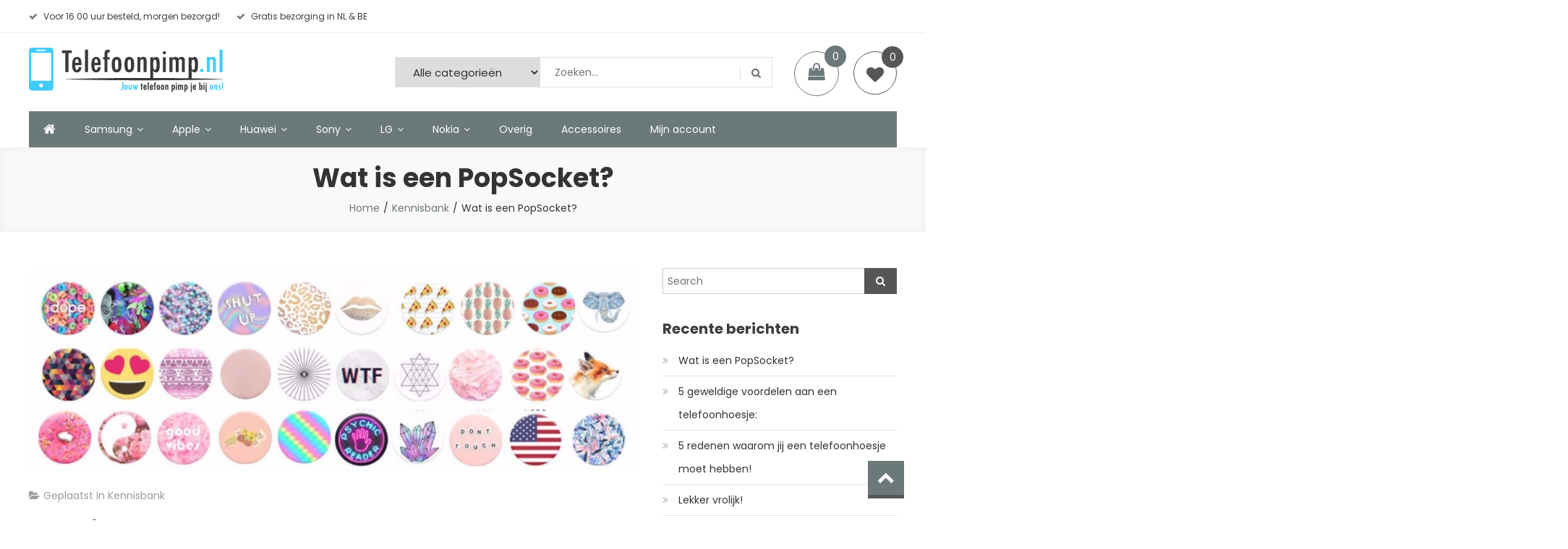

--- FILE ---
content_type: text/html; charset=UTF-8
request_url: https://telefoonpimp.nl/kennisbank/wat-is-een-popsocket/
body_size: 24551
content:
<!doctype html>
<html lang="nl">
<head>
	<!-- Global site tag (gtag.js) - Google Analytics -->
<script async src="https://www.googletagmanager.com/gtag/js?id=UA-139513626-1"></script>
<script>
  window.dataLayer = window.dataLayer || [];
  function gtag(){dataLayer.push(arguments);}
  gtag('js', new Date());

  gtag('config', 'UA-139513626-1');
</script>

	<!-- Google Tag Manager -->
<script>(function(w,d,s,l,i){w[l]=w[l]||[];w[l].push({'gtm.start':
new Date().getTime(),event:'gtm.js'});var f=d.getElementsByTagName(s)[0],
j=d.createElement(s),dl=l!='dataLayer'?'&l='+l:'';j.async=true;j.src=
'https://www.googletagmanager.com/gtm.js?id='+i+dl;f.parentNode.insertBefore(j,f);
})(window,document,'script','dataLayer','GTM-MPD9F28');</script>
<!-- End Google Tag Manager -->
	
	<!-- Global site tag (gtag.js) - Google Ads: 758375346 --> <script async src="https://www.googletagmanager.com/gtag/js?id=AW-758375346"></script> <script> window.dataLayer = window.dataLayer || []; function gtag(){dataLayer.push(arguments);} gtag('js', new Date()); gtag('config', 'AW-758375346'); </script> 
	<meta charset="UTF-8">
	<meta name="viewport" content="width=device-width, initial-scale=1">
	<link rel="profile" href="https://gmpg.org/xfn/11">

					<script>document.documentElement.className = document.documentElement.className + ' yes-js js_active js'</script>
				<meta name='robots' content='max-image-preview:large' />
<script>window._wca = window._wca || [];</script>

	<!-- This site is optimized with the Yoast SEO Premium plugin v14.3 - https://yoast.com/wordpress/plugins/seo/ -->
	<title>Wat is een PopSocket? &ndash; TelefoonPimp</title><link rel="preload" as="style" href="https://fonts.googleapis.com/css?family=Poppins%3A400%2C700%2C900%7CPoppins%3A&#038;subset=latin%2Clatin-ext,latin%2Ccyrillic-ext%2Cgreek-ext%2Cgreek%2Cvietnamese%2Clatin-ext%2Ccyrillic%2Ckhmer%2Cdevanagari%2Carabic%2Chebrew%2Ctelugu&#038;display=swap" /><link rel="stylesheet" href="https://fonts.googleapis.com/css?family=Poppins%3A400%2C700%2C900%7CPoppins%3A&#038;subset=latin%2Clatin-ext,latin%2Ccyrillic-ext%2Cgreek-ext%2Cgreek%2Cvietnamese%2Clatin-ext%2Ccyrillic%2Ckhmer%2Cdevanagari%2Carabic%2Chebrew%2Ctelugu&#038;display=swap" media="print" onload="this.media='all'" /><noscript><link rel="stylesheet" href="https://fonts.googleapis.com/css?family=Poppins%3A400%2C700%2C900%7CPoppins%3A&#038;subset=latin%2Clatin-ext,latin%2Ccyrillic-ext%2Cgreek-ext%2Cgreek%2Cvietnamese%2Clatin-ext%2Ccyrillic%2Ckhmer%2Cdevanagari%2Carabic%2Chebrew%2Ctelugu&#038;display=swap" /></noscript>
	<meta name="description" content="Wil jij weten wat een PopSocket is en wat je ermee kan doen? Lees dan nu onze blog, en kom te weten wat je allemaal kan met een PopSocket." />
	<meta name="robots" content="index, follow" />
	<meta name="googlebot" content="index, follow, max-snippet:-1, max-image-preview:large, max-video-preview:-1" />
	<meta name="bingbot" content="index, follow, max-snippet:-1, max-image-preview:large, max-video-preview:-1" />
	<link rel="canonical" href="https://telefoonpimp.nl/kennisbank/wat-is-een-popsocket/" />
	<meta property="og:locale" content="nl_NL" />
	<meta property="og:type" content="article" />
	<meta property="og:title" content="Wat is een PopSocket? &ndash; TelefoonPimp" />
	<meta property="og:description" content="Wil jij weten wat een PopSocket is en wat je ermee kan doen? Lees dan nu onze blog, en kom te weten wat je allemaal kan met een PopSocket." />
	<meta property="og:url" content="https://telefoonpimp.nl/kennisbank/wat-is-een-popsocket/" />
	<meta property="og:site_name" content="TelefoonPimp" />
	<meta property="article:publisher" content="https://www.facebook.com/telefoonpimp.nl/" />
	<meta property="article:published_time" content="2020-04-28T07:45:07+00:00" />
	<meta property="article:modified_time" content="2021-02-10T18:39:53+00:00" />
	<meta property="og:image" content="https://telefoonpimp.nl/wp-content/uploads/2020/04/Wat-is-een-PopSocket.jpg" />
	<meta property="og:image:width" content="1140" />
	<meta property="og:image:height" content="380" />
	<meta name="twitter:card" content="summary_large_image" />
	<meta name="twitter:creator" content="@telefoonpimp" />
	<meta name="twitter:site" content="@telefoonpimp" />
	<script type="application/ld+json" class="yoast-schema-graph">{"@context":"https://schema.org","@graph":[{"@type":"Organization","@id":"https://telefoonpimp.nl/#organization","name":"TelefoonPimp.NL","url":"https://telefoonpimp.nl/","sameAs":["https://www.facebook.com/telefoonpimp.nl/","https://www.instagram.com/telefoonpimp.nl/","https://twitter.com/telefoonpimp"],"logo":{"@type":"ImageObject","@id":"https://telefoonpimp.nl/#logo","inLanguage":"nl","url":"https://telefoonpimp.nl/wp-content/uploads/2018/09/telefoonpimp.jpg","width":1347,"height":758,"caption":"TelefoonPimp.NL"},"image":{"@id":"https://telefoonpimp.nl/#logo"}},{"@type":"WebSite","@id":"https://telefoonpimp.nl/#website","url":"https://telefoonpimp.nl/","name":"TelefoonPimp","description":"Jouw telefoon pimp je bij ons!","publisher":{"@id":"https://telefoonpimp.nl/#organization"},"potentialAction":[{"@type":"SearchAction","target":"https://telefoonpimp.nl/?s={search_term_string}","query-input":"required name=search_term_string"}],"inLanguage":"nl"},{"@type":"ImageObject","@id":"https://telefoonpimp.nl/kennisbank/wat-is-een-popsocket/#primaryimage","inLanguage":"nl","url":"https://telefoonpimp.nl/wp-content/uploads/2020/04/Wat-is-een-PopSocket.jpg","width":1140,"height":380,"caption":"Wat is een PopSocket"},{"@type":"WebPage","@id":"https://telefoonpimp.nl/kennisbank/wat-is-een-popsocket/#webpage","url":"https://telefoonpimp.nl/kennisbank/wat-is-een-popsocket/","name":"Wat is een PopSocket? &ndash; TelefoonPimp","isPartOf":{"@id":"https://telefoonpimp.nl/#website"},"primaryImageOfPage":{"@id":"https://telefoonpimp.nl/kennisbank/wat-is-een-popsocket/#primaryimage"},"datePublished":"2020-04-28T07:45:07+00:00","dateModified":"2021-02-10T18:39:53+00:00","description":"Wil jij weten wat een PopSocket is en wat je ermee kan doen? Lees dan nu onze blog, en kom te weten wat je allemaal kan met een PopSocket.","inLanguage":"nl","potentialAction":[{"@type":"ReadAction","target":["https://telefoonpimp.nl/kennisbank/wat-is-een-popsocket/"]}]},{"@type":"Article","@id":"https://telefoonpimp.nl/kennisbank/wat-is-een-popsocket/#article","isPartOf":{"@id":"https://telefoonpimp.nl/kennisbank/wat-is-een-popsocket/#webpage"},"author":{"@id":"https://telefoonpimp.nl/#/schema/person/c081dad6dde490496b6bcd8acd0bebba"},"headline":"Wat is een PopSocket?","datePublished":"2020-04-28T07:45:07+00:00","dateModified":"2021-02-10T18:39:53+00:00","commentCount":0,"mainEntityOfPage":{"@id":"https://telefoonpimp.nl/kennisbank/wat-is-een-popsocket/#webpage"},"publisher":{"@id":"https://telefoonpimp.nl/#organization"},"image":{"@id":"https://telefoonpimp.nl/kennisbank/wat-is-een-popsocket/#primaryimage"},"articleSection":"Kennisbank","inLanguage":"nl"},{"@type":["Person"],"@id":"https://telefoonpimp.nl/#/schema/person/c081dad6dde490496b6bcd8acd0bebba","name":"Karlijn van Vliet","image":{"@type":"ImageObject","@id":"https://telefoonpimp.nl/#personlogo","inLanguage":"nl","url":"https://secure.gravatar.com/avatar/f28b7b846dba72ebbe78836abbd6e9bf?s=96&d=mm&r=g","caption":"Karlijn van Vliet"}}]}</script>
	<!-- / Yoast SEO Premium plugin. -->


<link rel='dns-prefetch' href='//stats.wp.com' />
<link rel='dns-prefetch' href='//fonts.googleapis.com' />
<link rel='dns-prefetch' href='//c0.wp.com' />
<link rel='dns-prefetch' href='//v0.wordpress.com' />
<link href='https://fonts.gstatic.com' crossorigin rel='preconnect' />
<link rel="alternate" type="application/rss+xml" title="TelefoonPimp &raquo; Feed" href="https://telefoonpimp.nl/feed/" />
<link rel="alternate" type="application/rss+xml" title="TelefoonPimp &raquo; Reactiesfeed" href="https://telefoonpimp.nl/comments/feed/" />
<link rel="alternate" type="application/rss+xml" title="TelefoonPimp &raquo; Wat is een PopSocket? Reactiesfeed" href="https://telefoonpimp.nl/kennisbank/wat-is-een-popsocket/feed/" />
		<!-- This site uses the Google Analytics by ExactMetrics plugin v7.10.0 - Using Analytics tracking - https://www.exactmetrics.com/ -->
							<script
				src="//www.googletagmanager.com/gtag/js?id=UA-139513626-1"  data-cfasync="false" data-wpfc-render="false" type="text/javascript" async></script>
			<script data-cfasync="false" data-wpfc-render="false" type="text/javascript">
				var em_version = '7.10.0';
				var em_track_user = true;
				var em_no_track_reason = '';
				
								var disableStrs = [
															'ga-disable-UA-139513626-1',
									];

				/* Function to detect opted out users */
				function __gtagTrackerIsOptedOut() {
					for (var index = 0; index < disableStrs.length; index++) {
						if (document.cookie.indexOf(disableStrs[index] + '=true') > -1) {
							return true;
						}
					}

					return false;
				}

				/* Disable tracking if the opt-out cookie exists. */
				if (__gtagTrackerIsOptedOut()) {
					for (var index = 0; index < disableStrs.length; index++) {
						window[disableStrs[index]] = true;
					}
				}

				/* Opt-out function */
				function __gtagTrackerOptout() {
					for (var index = 0; index < disableStrs.length; index++) {
						document.cookie = disableStrs[index] + '=true; expires=Thu, 31 Dec 2099 23:59:59 UTC; path=/';
						window[disableStrs[index]] = true;
					}
				}

				if ('undefined' === typeof gaOptout) {
					function gaOptout() {
						__gtagTrackerOptout();
					}
				}
								window.dataLayer = window.dataLayer || [];

				window.ExactMetricsDualTracker = {
					helpers: {},
					trackers: {},
				};
				if (em_track_user) {
					function __gtagDataLayer() {
						dataLayer.push(arguments);
					}

					function __gtagTracker(type, name, parameters) {
						if (!parameters) {
							parameters = {};
						}

						if (parameters.send_to) {
							__gtagDataLayer.apply(null, arguments);
							return;
						}

						if (type === 'event') {
							
														parameters.send_to = exactmetrics_frontend.ua;
							__gtagDataLayer(type, name, parameters);
													} else {
							__gtagDataLayer.apply(null, arguments);
						}
					}

					__gtagTracker('js', new Date());
					__gtagTracker('set', {
						'developer_id.dNDMyYj': true,
											});
															__gtagTracker('config', 'UA-139513626-1', {"forceSSL":"true"} );
										window.gtag = __gtagTracker;										(function () {
						/* https://developers.google.com/analytics/devguides/collection/analyticsjs/ */
						/* ga and __gaTracker compatibility shim. */
						var noopfn = function () {
							return null;
						};
						var newtracker = function () {
							return new Tracker();
						};
						var Tracker = function () {
							return null;
						};
						var p = Tracker.prototype;
						p.get = noopfn;
						p.set = noopfn;
						p.send = function () {
							var args = Array.prototype.slice.call(arguments);
							args.unshift('send');
							__gaTracker.apply(null, args);
						};
						var __gaTracker = function () {
							var len = arguments.length;
							if (len === 0) {
								return;
							}
							var f = arguments[len - 1];
							if (typeof f !== 'object' || f === null || typeof f.hitCallback !== 'function') {
								if ('send' === arguments[0]) {
									var hitConverted, hitObject = false, action;
									if ('event' === arguments[1]) {
										if ('undefined' !== typeof arguments[3]) {
											hitObject = {
												'eventAction': arguments[3],
												'eventCategory': arguments[2],
												'eventLabel': arguments[4],
												'value': arguments[5] ? arguments[5] : 1,
											}
										}
									}
									if ('pageview' === arguments[1]) {
										if ('undefined' !== typeof arguments[2]) {
											hitObject = {
												'eventAction': 'page_view',
												'page_path': arguments[2],
											}
										}
									}
									if (typeof arguments[2] === 'object') {
										hitObject = arguments[2];
									}
									if (typeof arguments[5] === 'object') {
										Object.assign(hitObject, arguments[5]);
									}
									if ('undefined' !== typeof arguments[1].hitType) {
										hitObject = arguments[1];
										if ('pageview' === hitObject.hitType) {
											hitObject.eventAction = 'page_view';
										}
									}
									if (hitObject) {
										action = 'timing' === arguments[1].hitType ? 'timing_complete' : hitObject.eventAction;
										hitConverted = mapArgs(hitObject);
										__gtagTracker('event', action, hitConverted);
									}
								}
								return;
							}

							function mapArgs(args) {
								var arg, hit = {};
								var gaMap = {
									'eventCategory': 'event_category',
									'eventAction': 'event_action',
									'eventLabel': 'event_label',
									'eventValue': 'event_value',
									'nonInteraction': 'non_interaction',
									'timingCategory': 'event_category',
									'timingVar': 'name',
									'timingValue': 'value',
									'timingLabel': 'event_label',
									'page': 'page_path',
									'location': 'page_location',
									'title': 'page_title',
								};
								for (arg in args) {
																		if (!(!args.hasOwnProperty(arg) || !gaMap.hasOwnProperty(arg))) {
										hit[gaMap[arg]] = args[arg];
									} else {
										hit[arg] = args[arg];
									}
								}
								return hit;
							}

							try {
								f.hitCallback();
							} catch (ex) {
							}
						};
						__gaTracker.create = newtracker;
						__gaTracker.getByName = newtracker;
						__gaTracker.getAll = function () {
							return [];
						};
						__gaTracker.remove = noopfn;
						__gaTracker.loaded = true;
						window['__gaTracker'] = __gaTracker;
					})();
									} else {
										console.log("");
					(function () {
						function __gtagTracker() {
							return null;
						}

						window['__gtagTracker'] = __gtagTracker;
						window['gtag'] = __gtagTracker;
					})();
									}
			</script>
				<!-- / Google Analytics by ExactMetrics -->
		<style type="text/css">
img.wp-smiley,
img.emoji {
	display: inline !important;
	border: none !important;
	box-shadow: none !important;
	height: 1em !important;
	width: 1em !important;
	margin: 0 0.07em !important;
	vertical-align: -0.1em !important;
	background: none !important;
	padding: 0 !important;
}
</style>
	<link rel='stylesheet' id='mediaelement-css'  href='https://c0.wp.com/c/5.9.12/wp-includes/js/mediaelement/mediaelementplayer-legacy.min.css' type='text/css' media='all' />
<link rel='stylesheet' id='wp-mediaelement-css'  href='https://c0.wp.com/c/5.9.12/wp-includes/js/mediaelement/wp-mediaelement.min.css' type='text/css' media='all' />
<link rel='stylesheet' id='wc-blocks-vendors-style-css'  href='https://c0.wp.com/p/woocommerce/6.3.1/packages/woocommerce-blocks/build/wc-blocks-vendors-style.css' type='text/css' media='all' />
<link rel='stylesheet' id='wc-blocks-style-css'  href='https://c0.wp.com/p/woocommerce/6.3.1/packages/woocommerce-blocks/build/wc-blocks-style.css' type='text/css' media='all' />
<link rel='stylesheet' id='jquery-selectBox-css'  href='https://telefoonpimp.nl/wp-content/plugins/yith-woocommerce-wishlist/assets/css/jquery.selectBox.css?ver=1.2.0' type='text/css' media='all' />
<link rel='stylesheet' id='yith-wcwl-font-awesome-css'  href='https://telefoonpimp.nl/wp-content/plugins/yith-woocommerce-wishlist/assets/css/font-awesome.css?ver=4.7.0' type='text/css' media='all' />
<link rel='stylesheet' id='woocommerce_prettyPhoto_css-css'  href='//telefoonpimp.nl/wp-content/plugins/woocommerce/assets/css/prettyPhoto.css?ver=3.1.6' type='text/css' media='all' />
<link rel='stylesheet' id='yith-wcwl-main-css'  href='https://telefoonpimp.nl/wp-content/plugins/yith-woocommerce-wishlist/assets/css/style.css?ver=3.8.0' type='text/css' media='all' />
<style id='global-styles-inline-css' type='text/css'>
body{--wp--preset--color--black: #000000;--wp--preset--color--cyan-bluish-gray: #abb8c3;--wp--preset--color--white: #ffffff;--wp--preset--color--pale-pink: #f78da7;--wp--preset--color--vivid-red: #cf2e2e;--wp--preset--color--luminous-vivid-orange: #ff6900;--wp--preset--color--luminous-vivid-amber: #fcb900;--wp--preset--color--light-green-cyan: #7bdcb5;--wp--preset--color--vivid-green-cyan: #00d084;--wp--preset--color--pale-cyan-blue: #8ed1fc;--wp--preset--color--vivid-cyan-blue: #0693e3;--wp--preset--color--vivid-purple: #9b51e0;--wp--preset--gradient--vivid-cyan-blue-to-vivid-purple: linear-gradient(135deg,rgba(6,147,227,1) 0%,rgb(155,81,224) 100%);--wp--preset--gradient--light-green-cyan-to-vivid-green-cyan: linear-gradient(135deg,rgb(122,220,180) 0%,rgb(0,208,130) 100%);--wp--preset--gradient--luminous-vivid-amber-to-luminous-vivid-orange: linear-gradient(135deg,rgba(252,185,0,1) 0%,rgba(255,105,0,1) 100%);--wp--preset--gradient--luminous-vivid-orange-to-vivid-red: linear-gradient(135deg,rgba(255,105,0,1) 0%,rgb(207,46,46) 100%);--wp--preset--gradient--very-light-gray-to-cyan-bluish-gray: linear-gradient(135deg,rgb(238,238,238) 0%,rgb(169,184,195) 100%);--wp--preset--gradient--cool-to-warm-spectrum: linear-gradient(135deg,rgb(74,234,220) 0%,rgb(151,120,209) 20%,rgb(207,42,186) 40%,rgb(238,44,130) 60%,rgb(251,105,98) 80%,rgb(254,248,76) 100%);--wp--preset--gradient--blush-light-purple: linear-gradient(135deg,rgb(255,206,236) 0%,rgb(152,150,240) 100%);--wp--preset--gradient--blush-bordeaux: linear-gradient(135deg,rgb(254,205,165) 0%,rgb(254,45,45) 50%,rgb(107,0,62) 100%);--wp--preset--gradient--luminous-dusk: linear-gradient(135deg,rgb(255,203,112) 0%,rgb(199,81,192) 50%,rgb(65,88,208) 100%);--wp--preset--gradient--pale-ocean: linear-gradient(135deg,rgb(255,245,203) 0%,rgb(182,227,212) 50%,rgb(51,167,181) 100%);--wp--preset--gradient--electric-grass: linear-gradient(135deg,rgb(202,248,128) 0%,rgb(113,206,126) 100%);--wp--preset--gradient--midnight: linear-gradient(135deg,rgb(2,3,129) 0%,rgb(40,116,252) 100%);--wp--preset--duotone--dark-grayscale: url('#wp-duotone-dark-grayscale');--wp--preset--duotone--grayscale: url('#wp-duotone-grayscale');--wp--preset--duotone--purple-yellow: url('#wp-duotone-purple-yellow');--wp--preset--duotone--blue-red: url('#wp-duotone-blue-red');--wp--preset--duotone--midnight: url('#wp-duotone-midnight');--wp--preset--duotone--magenta-yellow: url('#wp-duotone-magenta-yellow');--wp--preset--duotone--purple-green: url('#wp-duotone-purple-green');--wp--preset--duotone--blue-orange: url('#wp-duotone-blue-orange');--wp--preset--font-size--small: 13px;--wp--preset--font-size--medium: 20px;--wp--preset--font-size--large: 36px;--wp--preset--font-size--x-large: 42px;}.has-black-color{color: var(--wp--preset--color--black) !important;}.has-cyan-bluish-gray-color{color: var(--wp--preset--color--cyan-bluish-gray) !important;}.has-white-color{color: var(--wp--preset--color--white) !important;}.has-pale-pink-color{color: var(--wp--preset--color--pale-pink) !important;}.has-vivid-red-color{color: var(--wp--preset--color--vivid-red) !important;}.has-luminous-vivid-orange-color{color: var(--wp--preset--color--luminous-vivid-orange) !important;}.has-luminous-vivid-amber-color{color: var(--wp--preset--color--luminous-vivid-amber) !important;}.has-light-green-cyan-color{color: var(--wp--preset--color--light-green-cyan) !important;}.has-vivid-green-cyan-color{color: var(--wp--preset--color--vivid-green-cyan) !important;}.has-pale-cyan-blue-color{color: var(--wp--preset--color--pale-cyan-blue) !important;}.has-vivid-cyan-blue-color{color: var(--wp--preset--color--vivid-cyan-blue) !important;}.has-vivid-purple-color{color: var(--wp--preset--color--vivid-purple) !important;}.has-black-background-color{background-color: var(--wp--preset--color--black) !important;}.has-cyan-bluish-gray-background-color{background-color: var(--wp--preset--color--cyan-bluish-gray) !important;}.has-white-background-color{background-color: var(--wp--preset--color--white) !important;}.has-pale-pink-background-color{background-color: var(--wp--preset--color--pale-pink) !important;}.has-vivid-red-background-color{background-color: var(--wp--preset--color--vivid-red) !important;}.has-luminous-vivid-orange-background-color{background-color: var(--wp--preset--color--luminous-vivid-orange) !important;}.has-luminous-vivid-amber-background-color{background-color: var(--wp--preset--color--luminous-vivid-amber) !important;}.has-light-green-cyan-background-color{background-color: var(--wp--preset--color--light-green-cyan) !important;}.has-vivid-green-cyan-background-color{background-color: var(--wp--preset--color--vivid-green-cyan) !important;}.has-pale-cyan-blue-background-color{background-color: var(--wp--preset--color--pale-cyan-blue) !important;}.has-vivid-cyan-blue-background-color{background-color: var(--wp--preset--color--vivid-cyan-blue) !important;}.has-vivid-purple-background-color{background-color: var(--wp--preset--color--vivid-purple) !important;}.has-black-border-color{border-color: var(--wp--preset--color--black) !important;}.has-cyan-bluish-gray-border-color{border-color: var(--wp--preset--color--cyan-bluish-gray) !important;}.has-white-border-color{border-color: var(--wp--preset--color--white) !important;}.has-pale-pink-border-color{border-color: var(--wp--preset--color--pale-pink) !important;}.has-vivid-red-border-color{border-color: var(--wp--preset--color--vivid-red) !important;}.has-luminous-vivid-orange-border-color{border-color: var(--wp--preset--color--luminous-vivid-orange) !important;}.has-luminous-vivid-amber-border-color{border-color: var(--wp--preset--color--luminous-vivid-amber) !important;}.has-light-green-cyan-border-color{border-color: var(--wp--preset--color--light-green-cyan) !important;}.has-vivid-green-cyan-border-color{border-color: var(--wp--preset--color--vivid-green-cyan) !important;}.has-pale-cyan-blue-border-color{border-color: var(--wp--preset--color--pale-cyan-blue) !important;}.has-vivid-cyan-blue-border-color{border-color: var(--wp--preset--color--vivid-cyan-blue) !important;}.has-vivid-purple-border-color{border-color: var(--wp--preset--color--vivid-purple) !important;}.has-vivid-cyan-blue-to-vivid-purple-gradient-background{background: var(--wp--preset--gradient--vivid-cyan-blue-to-vivid-purple) !important;}.has-light-green-cyan-to-vivid-green-cyan-gradient-background{background: var(--wp--preset--gradient--light-green-cyan-to-vivid-green-cyan) !important;}.has-luminous-vivid-amber-to-luminous-vivid-orange-gradient-background{background: var(--wp--preset--gradient--luminous-vivid-amber-to-luminous-vivid-orange) !important;}.has-luminous-vivid-orange-to-vivid-red-gradient-background{background: var(--wp--preset--gradient--luminous-vivid-orange-to-vivid-red) !important;}.has-very-light-gray-to-cyan-bluish-gray-gradient-background{background: var(--wp--preset--gradient--very-light-gray-to-cyan-bluish-gray) !important;}.has-cool-to-warm-spectrum-gradient-background{background: var(--wp--preset--gradient--cool-to-warm-spectrum) !important;}.has-blush-light-purple-gradient-background{background: var(--wp--preset--gradient--blush-light-purple) !important;}.has-blush-bordeaux-gradient-background{background: var(--wp--preset--gradient--blush-bordeaux) !important;}.has-luminous-dusk-gradient-background{background: var(--wp--preset--gradient--luminous-dusk) !important;}.has-pale-ocean-gradient-background{background: var(--wp--preset--gradient--pale-ocean) !important;}.has-electric-grass-gradient-background{background: var(--wp--preset--gradient--electric-grass) !important;}.has-midnight-gradient-background{background: var(--wp--preset--gradient--midnight) !important;}.has-small-font-size{font-size: var(--wp--preset--font-size--small) !important;}.has-medium-font-size{font-size: var(--wp--preset--font-size--medium) !important;}.has-large-font-size{font-size: var(--wp--preset--font-size--large) !important;}.has-x-large-font-size{font-size: var(--wp--preset--font-size--x-large) !important;}
</style>
<link rel='stylesheet' id='contact-form-7-css'  href='https://telefoonpimp.nl/wp-content/plugins/contact-form-7/includes/css/styles.css?ver=5.5.6' type='text/css' media='all' />
<link rel='stylesheet' id='woocommerce-layout-css'  href='https://c0.wp.com/p/woocommerce/6.3.1/assets/css/woocommerce-layout.css' type='text/css' media='all' />
<style id='woocommerce-layout-inline-css' type='text/css'>

	.infinite-scroll .woocommerce-pagination {
		display: none;
	}
</style>
<link rel='stylesheet' id='woocommerce-smallscreen-css'  href='https://c0.wp.com/p/woocommerce/6.3.1/assets/css/woocommerce-smallscreen.css' type='text/css' media='only screen and (max-width: 768px)' />
<link rel='stylesheet' id='woocommerce-general-css'  href='https://c0.wp.com/p/woocommerce/6.3.1/assets/css/woocommerce.css' type='text/css' media='all' />
<style id='woocommerce-inline-inline-css' type='text/css'>
.woocommerce form .form-row .required { visibility: visible; }
</style>
<link rel='stylesheet' id='yith-quick-view-css'  href='https://telefoonpimp.nl/wp-content/plugins/yith-woocommerce-quick-view/assets/css/yith-quick-view.css?ver=1.14.0' type='text/css' media='all' />
<style id='yith-quick-view-inline-css' type='text/css'>

				#yith-quick-view-modal .yith-wcqv-main{background:#ffffff;}
				#yith-quick-view-close{color:#cdcdcd;}
				#yith-quick-view-close:hover{color:#ff0000;}
</style>
<link rel='stylesheet' id='woosb-frontend-css'  href='https://telefoonpimp.nl/wp-content/plugins/woo-product-bundle/assets/css/frontend.css?ver=6.0.9' type='text/css' media='all' />
<link rel='stylesheet' id='parent-style-css'  href='https://telefoonpimp.nl/wp-content/themes/easy-store-pro/style.css?ver=5.9.12' type='text/css' media='all' />
<link rel='stylesheet' id='child-style-css'  href='https://telefoonpimp.nl/wp-content/themes/Easy-Store-Pro-Child/style.css?ver=1.0' type='text/css' media='all' />


<link rel='stylesheet' id='lightslider-styles-css'  href='https://telefoonpimp.nl/wp-content/themes/easy-store-pro/assets/library/lightslider/css/lightslider.css?ver=1.1.6' type='text/css' media='all' />
<link rel='stylesheet' id='easy-store-preloaders-css'  href='https://telefoonpimp.nl/wp-content/themes/easy-store-pro/assets/css/preloaders.css?ver=1.0' type='text/css' media='all' />
<link rel='stylesheet' id='custom-scrollbar-styles-css'  href='https://telefoonpimp.nl/wp-content/themes/easy-store-pro/assets/library/custom-scrollbar/jquery.mCustomScrollbar.min.css?ver=1.0.0' type='text/css' media='all' />
<link rel='stylesheet' id='font-awesome-css'  href='https://telefoonpimp.nl/wp-content/themes/easy-store-pro/assets/library/font-awesome/css/font-awesome.min.css?ver=4.7.0' type='text/css' media='all' />
<style id='font-awesome-inline-css' type='text/css'>
[data-font="FontAwesome"]:before {font-family: 'FontAwesome' !important;content: attr(data-icon) !important;speak: none !important;font-weight: normal !important;font-variant: normal !important;text-transform: none !important;line-height: 1 !important;font-style: normal !important;-webkit-font-smoothing: antialiased !important;-moz-osx-font-smoothing: grayscale !important;}
</style>
<link rel='stylesheet' id='mb-ytplayer-style-css'  href='https://telefoonpimp.nl/wp-content/themes/easy-store-pro/assets/library/mb-ytplayer/jquery.mb.YTPlayer.css?ver=5.9.12' type='text/css' media='all' />
<link rel='stylesheet' id='animate-css'  href='https://telefoonpimp.nl/wp-content/themes/easy-store-pro/assets/library/animate/animate.min.css?ver=3.5.1' type='text/css' media='all' />
<link rel='stylesheet' id='easy-store-style-css'  href='https://telefoonpimp.nl/wp-content/themes/Easy-Store-Pro-Child/style.css?ver=1.0' type='text/css' media='all' />
<style id='easy-store-style-inline-css' type='text/css'>
.es-slider-section .lSSlideOuter .lSPager.lSpg > li:hover a,.es-slider-section .lSSlideOuter .lSPager.lSpg > li.active a,.edit-link .post-edit-link,.reply .comment-reply-link,.widget_search .search-submit ,.widget_search .search-submit,.woocommerce .price-cart:after,.woocommerce ul.products li.product .price-cart .button:hover,.woocommerce .widget_price_filter .ui-slider .ui-slider-range,.woocommerce .widget_price_filter .ui-slider .ui-slider-handle,.woocommerce .widget_price_filter .price_slider_wrapper .ui-widget-content,.woocommerce #respond input#submit:hover,.woocommerce a.button:hover,.woocommerce button.button:hover,.woocommerce input.button:hover,.woocommerce #respond input#submit.alt:hover,.woocommerce a.button.alt:hover,.woocommerce button.button.alt:hover,.woocommerce input.button.alt:hover,.woocommerce .added_to_cart.wc-forward:hover,.woocommerce-active ul.products li.product .onsale,.woocommerce-active span.onsale,.woocommerce #respond input#submit.alt.disabled,.woocommerce #respond input#submit.alt.disabled:hover,.woocommerce #respond input#submit.alt:disabled,.woocommerce #respond input#submit.alt:disabled:hover,.woocommerce #respond input#submit.alt[disabled]:disabled,.woocommerce #respond input#submit.alt[disabled]:disabled:hover,.woocommerce a.button.alt.disabled,.woocommerce a.button.alt.disabled:hover,.woocommerce a.button.alt:disabled,.woocommerce a.button.alt:disabled:hover,.woocommerce a.button.alt[disabled]:disabled,.woocommerce a.button.alt[disabled]:disabled:hover,.woocommerce button.button.alt.disabled,.woocommerce button.button.alt.disabled:hover,.woocommerce button.button.alt:disabled,.woocommerce button.button.alt:disabled:hover,.woocommerce button.button.alt[disabled]:disabled,.woocommerce button.button.alt[disabled]:disabled:hover,.woocommerce input.button.alt.disabled,.woocommerce input.button.alt.disabled:hover,.woocommerce input.button.alt:disabled,.woocommerce input.button.alt:disabled:hover,.woocommerce input.button.alt[disabled]:disabled,.woocommerce input.button.alt[disabled]:disabled:hover,.woocommerce-info,.woocommerce-noreviews,p.no-comments,#masthead .site-header-cart .cart-contents:hover,.header-layout1 #masthead .site-header-cart .cart-contents:hover,.header-layout1 #masthead .count,.header-layout2 .site-header-cart .cart-contents,.es-main-menu-wrapper .mt-container,#site-navigation ul.sub-menu,#site-navigation ul.children,.is-sticky .es-main-menu-wrapper,.easy_store_slider .es-slide-btn a:hover,.section-layout3 .item-icon-info-wrap,.product .es-quick-link-buttons-wrap>a:hover,.product .es-quick-link-buttons-wrap>a.woocommerce-LoopProduct-link:hover,.woocommerce-active .es-product-buttons-wrap a:hover,.woocommerce-active ul.products li.product .button:hover,.easy_store_testimonials .es-single-wrap .image-holder::after,.easy_store_testimonials .lSSlideOuter .lSPager.lSpg>li:hover a,.easy_store_testimonials .lSSlideOuter .lSPager.lSpg>li.active a,.cta-btn-wrap a,.main-post-wrap .post-date-wrap,.list-posts-wrap .post-date-wrap,.entry-content-wrapper .post-date-wrap,.easy_store_latest_posts .section-layout2 .post-date-wrap,.easy_store_social_media a,.widget .tagcloud a:hover,#es-scrollup{background:#6b797a}
a,.entry-footer a:hover,.comment-author .fn .url:hover,.commentmetadata .comment-edit-link,#cancel-comment-reply-link,#cancel-comment-reply-link:before,.logged-in-as a,.widget a:hover,.widget a:hover::before,.widget li:hover::before,.woocommerce .woocommerce-message:before,.woocommerce div.product p.price ins,.woocommerce div.product span.price ins,.woocommerce div.product p.price del,.woocommerce .woocommerce-info:before,.woocommerce .star-rating span::before,.woocommerce-account .woocommerce .woocommerce-MyAccount-navigation ul a:hover,.woocommerce-account .woocommerce .woocommerce-MyAccount-navigation ul li.is-active a:hover,.es-top-header-wrap .item-icon,.header-layout1 #masthead .site-header-cart .cart-contents,.header-layout2 .es-wishlist-btn,.promo-items-wrapper .item-icon-wrap,.main-post-wrap .blog-content-wrapper .news-title a:hover,.list-posts-wrap .blog-content-wrapper .news-title a:hover,.entry-content-wrapper .entry-title a:hover,.blog-content-wrapper .post-meta span:hover,.blog-content-wrapper .post-meta span a:hover,.entry-content-wrapper .post-meta span:hover,.entry-content-wrapper .post-meta span a:hover,.easy_store_latest_posts .section-layout2 .news-title a:hover,#footer-navigation ul li a:hover,.custom-header .breadcrumb-trail.breadcrumbs ul li a{color:#6b797a}
.navigation .nav-links a,.bttn,button,input[type='button'],input[type='reset'],input[type='submit'],.widget_search .search-submit,.woocommerce form .form-row.woocommerce-validated .select2-container,.woocommerce form .form-row.woocommerce-validated input.input-text,.woocommerce form .form-row.woocommerce-validated select,.header-layout1 #masthead .site-header-cart .cart-contents,.header-layout1 #masthead .site-header-cart .cart-contents:hover,.section-layout2 .promo-items-wrapper .item-icon-wrap,.product .es-quick-link-buttons-wrap>a:hover,.product .es-quick-link-buttons-wrap>a.woocommerce-LoopProduct-link:hover,.widget .tagcloud a:hover{border-color:#6b797a}
.comment-list .comment-body,.header-layout2 .site-header-cart .cart-contents::before{border-top-color:#6b797a}
@media (max-width:768px){.es-main-menu-wrapper #site-navigation{background:#6b797a}}
.navigation .nav-links a:hover,.bttn:hover,button,input[type='button']:hover,input[type='reset']:hover,input[type='submit']:hover,.header-layout1 .es-wishlist-btn:hover,.header-layout1 .es-wl-counter,.home .es-home-icon a,.es-home-icon a:hover,#site-navigation ul li.current-menu-item>a,#site-navigation ul li:hover>a,#site-navigation ul li.current_page_ancestor>a,.es-wishlist-btn,.es-ticker-caption,.easy_store_slider .es-slide-btn a,.es-slider-section .lSAction a:hover,.section-layout3 .promo-items-wrapper .item-icon-info-wrap:hover ,.easy_store_featured_products .carousel-nav-action .carousel-controls:hover,.easy_store_category_products .carousel-nav-action .carousel-controls:hover,.woocommerce span.onsale,.woocommerce ul.products li.product .onsale,.es-product-buttons-wrap a.add_to_wishlist:hover ,.es-product-layout1.woocommerce-active .es-product-buttons-wrap a:hover,.es-product-layout2.woocommerce-active .es-product-buttons-wrap a:hover,.es-product-layout2.woocommerce-active ul.products li.product .button:hover,.es-product-layout1.woocommerce-active ul.products li.product .button:hover,.easy_store_call_to_action .cta-btn-wrap a:hover,.easy_store_social_media a:hover{background:#565656}
a:hover,a:focus,a:active,.woocommerce .price_label,.woocommerce.single-product div.product .price,.easy_store_advanced_product_search .woocommerce-product-search .searchsubmit:hover,.header-layout1 .es-wishlist-btn,.header-layout2 .es-wishlist-btn:hover,.home.header-layout2 .es-home-icon a,.header-layout2 .es-home-icon a:hover,.header-layout2 #site-navigation ul li.current-menu-item>a,.header-layout2 #site-navigation ul li:hover>a,.header-layout2 #site-navigation ul li.current_page_ancestor>a,.es-slider-featured-section .single-item-wrap .item-content span,.section-layout2 .promo-items-wrapper .item-icon-info-wrap:hover .item-icon-wrap,.price,.woocommerce ul.products li.product .price,.easy_store_categories_collection .es-coll-link,.easy_store_testimonials .es-single-wrap .post-author,.cta-content span,.custom-header .breadcrumb-trail.breadcrumbs ul li a:hover{color:#565656}
.header-layout2 #site-navigation ul li.current-menu-item > a,.header-layout2 #site-navigation ul li:hover > a,.header-layout2 #site-navigation ul li.current_page_ancestor > a,.home.header-layout2 .es-home-icon a,.header-layout2 .es-home-icon a:hover{color:#565656 !important}
.navigation .nav-links a:hover,.bttn:hover,button,input[type='button']:hover,input[type='reset']:hover,input[type='submit']:hover,.header-layout1 .es-wishlist-btn,.header-layout1 .es-wishlist-btn:hover,.section-layout2 .promo-items-wrapper .item-icon-info-wrap:hover .item-icon-wrap,.easy_store_featured_products .carousel-nav-action .carousel-controls:hover,.easy_store_category_products .carousel-nav-action .carousel-controls:hover{border-color:#565656}
@media (max-width:768px){.es-main-menu-wrapper .menu-toggle:hover{background:#565656}}
#es-scrollup{border-bottom-color:#565656}
#colophon{background-color:#212121}
body{font-family:Poppins;font-style:normal;font-size:14px;font-weight:400;text-decoration:none;text-transform:none;line-height:1.8;color:#3d3d3d }
h1,.search-results .entry-title,.archive .entry-title,.single .entry-title,.entry-title a{font-family:Poppins;font-style:normal;font-size:36px;font-weight:700;text-decoration:none;text-transform:none;line-height:1.3;color:#3d3d3d}
h2{font-family:Poppins;font-style:normal;font-size:30px;font-weight:700;text-decoration:none;text-transform:none;line-height:1.3;color:#3d3d3d}
h3{font-family:Poppins;font-style:normal;font-size:26px;font-weight:700;text-decoration:none;text-transform:none;line-height:1.3;color:#3d3d3d}
h4{font-family:Poppins;font-style:normal;font-size:20px;font-weight:700;text-decoration:none;text-transform:none;line-height:1.3;color:#3d3d3d}
h5{font-family:Poppins;font-style:normal;font-size:18px;font-weight:700;text-decoration:none;text-transform:none;line-height:1.3;color:#3d3d3d}
h6{font-family:Poppins;font-style:normal;font-size:16px;font-weight:700;text-decoration:none;text-transform:none;line-height:1.3;color:#3d3d3d}
.byline { clip: rect(1px, 1px, 1px, 1px); height: 1px; position: absolute; overflow: hidden; width: 1px; }
</style>
<link rel='stylesheet' id='easy-store-responsive-style-css'  href='https://telefoonpimp.nl/wp-content/themes/easy-store-pro/assets/css/es-responsive.css?ver=1.0.0' type='text/css' media='all' />
<link rel='stylesheet' id='easy-store-woocommerce-style-css'  href='https://telefoonpimp.nl/wp-content/themes/easy-store-pro/woocommerce.css?ver=5.9.12' type='text/css' media='all' />
<style id='easy-store-woocommerce-style-inline-css' type='text/css'>
@font-face {
			font-family: "star";
			src: url("https://telefoonpimp.nl/wp-content/plugins/woocommerce/assets/fonts/star.eot");
			src: url("https://telefoonpimp.nl/wp-content/plugins/woocommerce/assets/fonts/star.eot?#iefix") format("embedded-opentype"),
				url("https://telefoonpimp.nl/wp-content/plugins/woocommerce/assets/fonts/star.woff") format("woff"),
				url("https://telefoonpimp.nl/wp-content/plugins/woocommerce/assets/fonts/star.ttf") format("truetype"),
				url("https://telefoonpimp.nl/wp-content/plugins/woocommerce/assets/fonts/star.svg#star") format("svg");
			font-weight: normal;
			font-style: normal;
		}
</style>
<link rel='stylesheet' id='jetpack_css-css'  href='https://c0.wp.com/p/jetpack/10.8.2/css/jetpack.css' type='text/css' media='all' />
<script>(function(url,id){var script=document.createElement('script');script.async=true;script.src='https://'+url+'/sidebar.js?id='+id+'&c='+cachebuster(10,id);var ref=document.getElementsByTagName('script')[0];ref.parentNode.insertBefore(script,ref);function cachebuster(refreshMinutes,id){var now=Date.now();var interval=refreshMinutes*60e3;var shift=(Math.sin(id)||0)*interval;return Math.floor((now+shift)/interval);}})("dashboard.webwinkelkeur.nl",1206047);</script><script type='text/javascript' src='https://telefoonpimp.nl/wp-content/plugins/google-analytics-dashboard-for-wp/assets/js/frontend-gtag.min.js?ver=7.10.0' id='exactmetrics-frontend-script-js'></script>
<script data-cfasync="false" data-wpfc-render="false" type="text/javascript" id='exactmetrics-frontend-script-js-extra'>/* <![CDATA[ */
var exactmetrics_frontend = {"js_events_tracking":"true","download_extensions":"zip,mp3,mpeg,pdf,docx,pptx,xlsx,rar","inbound_paths":"[{\"path\":\"\\\/go\\\/\",\"label\":\"affiliate\"},{\"path\":\"\\\/recommend\\\/\",\"label\":\"affiliate\"},{\"path\":\"\\\/out\\\/\",\"label\":\"Affiliate\"}]","home_url":"https:\/\/telefoonpimp.nl","hash_tracking":"false","ua":"UA-139513626-1","v4_id":""};/* ]]> */
</script>
<script type='text/javascript' src='https://c0.wp.com/c/5.9.12/wp-includes/js/jquery/jquery.min.js' id='jquery-core-js'></script>
<script type='text/javascript' src='https://c0.wp.com/c/5.9.12/wp-includes/js/jquery/jquery-migrate.min.js' id='jquery-migrate-js'></script>
<script defer type='text/javascript' src='https://stats.wp.com/s-202604.js' id='woocommerce-analytics-js'></script>
<script type='text/javascript' id='wpm-js-extra'>
/* <![CDATA[ */
var wpm = {"ajax_url":"https:\/\/telefoonpimp.nl\/wp-admin\/admin-ajax.php"};
/* ]]> */
</script>
<script type='text/javascript' src='https://telefoonpimp.nl/wp-content/plugins/woocommerce-google-adwords-conversion-tracking-tag/js/public/wpm-public.p1.min.js?ver=1.16.5' id='wpm-js'></script>
<link rel="https://api.w.org/" href="https://telefoonpimp.nl/wp-json/" /><link rel="alternate" type="application/json" href="https://telefoonpimp.nl/wp-json/wp/v2/posts/10208" /><link rel="EditURI" type="application/rsd+xml" title="RSD" href="https://telefoonpimp.nl/xmlrpc.php?rsd" />
<link rel="wlwmanifest" type="application/wlwmanifest+xml" href="https://telefoonpimp.nl/wp-includes/wlwmanifest.xml" /> 
<meta name="generator" content="WordPress 5.9.12" />
<meta name="generator" content="WooCommerce 6.3.1" />
<link rel='shortlink' href='https://wp.me/pacSyK-2EE' />
<link rel="alternate" type="application/json+oembed" href="https://telefoonpimp.nl/wp-json/oembed/1.0/embed?url=https%3A%2F%2Ftelefoonpimp.nl%2Fkennisbank%2Fwat-is-een-popsocket%2F" />
<link rel="alternate" type="text/xml+oembed" href="https://telefoonpimp.nl/wp-json/oembed/1.0/embed?url=https%3A%2F%2Ftelefoonpimp.nl%2Fkennisbank%2Fwat-is-een-popsocket%2F&#038;format=xml" />
<style type='text/css'>img#wpstats{display:none}</style>
	<link rel="pingback" href="https://telefoonpimp.nl/xmlrpc.php">	<noscript><style>.woocommerce-product-gallery{ opacity: 1 !important; }</style></noscript>
	
<!-- START WooCommerce Pixel Manager -->

		<script>

			window.wpmDataLayer = window.wpmDataLayer || {}
			window.wpmDataLayer = {"cart":{},"cart_item_keys":{},"orderDeduplication":true,"position":1,"viewItemListTrigger":{"testMode":false,"backgroundColor":"green","opacity":0.5,"repeat":true,"timeout":1000,"threshold":0.80000000000000004},"version":{"number":"1.16.5","pro":false},"pixels":{"bing":{"uet_tag_id":"","dynamic_remarketing":{"id_type":"post_id"}},"facebook":{"pixel_id":"","dynamic_remarketing":{"id_type":"post_id"},"capi":false},"google":{"ads":{"conversionIds":{"AW-758375346":""},"dynamic_remarketing":{"status":false,"id_type":"post_id","send_events_with_parent_ids":true},"google_business_vertical":"retail","phone_conversion_label":"","phone_conversion_number":""},"analytics":{"universal":{"property_id":"","parameters":{"anonymize_ip":true,"link_attribution":false},"mp_active":false},"ga4":{"measurement_id":"","parameters":{},"mp_active":false},"id_type":"post_id","eec":false},"optimize":{"container_id":""},"linker":{"settings":null},"user_id":false},"hotjar":{"site_id":""},"pinterest":{"pixel_id":"","dynamic_remarketing":{"id_type":"post_id"},"enhanced_match":false,"enhanced_match_email":""},"snapchat":{"pixel_id":"","dynamic_remarketing":{"id_type":"post_id"}},"tiktok":{"pixel_id":"","dynamic_remarketing":{"id_type":"post_id"},"purchase_event_name":"PlaceAnOrder"},"twitter":{"pixel_id":"","dynamic_remarketing":{"id_type":"post_id"}}},"shop":{"list_name":"","list_id":"","page_type":"","currency":"EUR","cookie_consent_mgmt":{"explicit_consent":false}},"general":{"variationsOutput":true,"userLoggedIn":false},"user":[]};

		</script>

		
<!-- END WooCommerce Pixel Manager -->
<style type="text/css">.recentcomments a{display:inline !important;padding:0 !important;margin:0 !important;}</style>        <script>(window.gaDevIds=window.gaDevIds||[]).push('5CDcaG');</script>
        			<script  type="text/javascript">
				!function(f,b,e,v,n,t,s){if(f.fbq)return;n=f.fbq=function(){n.callMethod?
					n.callMethod.apply(n,arguments):n.queue.push(arguments)};if(!f._fbq)f._fbq=n;
					n.push=n;n.loaded=!0;n.version='2.0';n.queue=[];t=b.createElement(e);t.async=!0;
					t.src=v;s=b.getElementsByTagName(e)[0];s.parentNode.insertBefore(t,s)}(window,
					document,'script','https://connect.facebook.net/en_US/fbevents.js');
			</script>
			<!-- WooCommerce Facebook Integration Begin -->
			<script  type="text/javascript">

				fbq('init', '2170798926582234', {}, {
    "agent": "woocommerce-6.3.1-2.6.12"
});

				fbq( 'track', 'PageView', {
    "source": "woocommerce",
    "version": "6.3.1",
    "pluginVersion": "2.6.12"
} );

				document.addEventListener( 'DOMContentLoaded', function() {
					jQuery && jQuery( function( $ ) {
						// Insert placeholder for events injected when a product is added to the cart through AJAX.
						$( document.body ).append( '<div class=\"wc-facebook-pixel-event-placeholder\"></div>' );
					} );
				}, false );

			</script>
			<!-- WooCommerce Facebook Integration End -->
					<style type="text/css">
					.site-title,
			.site-description {
				position: absolute;
				clip: rect(1px, 1px, 1px, 1px);
			}
				</style>
		<link rel="icon" href="https://telefoonpimp.nl/wp-content/uploads/2018/08/cropped-telefoonpimp-favicon-32x32.png" sizes="32x32" />
<link rel="icon" href="https://telefoonpimp.nl/wp-content/uploads/2018/08/cropped-telefoonpimp-favicon-192x192.png" sizes="192x192" />
<link rel="apple-touch-icon" href="https://telefoonpimp.nl/wp-content/uploads/2018/08/cropped-telefoonpimp-favicon-180x180.png" />
<meta name="msapplication-TileImage" content="https://telefoonpimp.nl/wp-content/uploads/2018/08/cropped-telefoonpimp-favicon-270x270.png" />
<link rel="stylesheet" type="text/css" id="wp-custom-css" href="https://telefoonpimp.nl/?custom-css=9e6a312809" />	
	<!-- Global site tag (gtag.js) - Google Ads: 758375346 -->
<script async src="https://www.googletagmanager.com/gtag/js?id=AW-758375346"></script>
<script>
  window.dataLayer = window.dataLayer || [];
  function gtag(){dataLayer.push(arguments);}
  gtag('js', new Date());

  gtag('config', 'AW-758375346');
</script>
	
	<meta name="google-site-verification" content="dRjFUZI8OIkXiJxYA04OTFL_MUbwAEqWwrzrwi9RG9s" />

</head>

<body data-rsssl=1 class="post-template-default single single-post postid-10208 single-format-standard wp-custom-logo theme-easy-store-pro woocommerce-no-js right-sidebar fullwidth-layout header-layout1 es-product-layout2 woocommerce-active author-hidden">
	<!-- Google Tag Manager (noscript) -->
<noscript><iframe src="https://www.googletagmanager.com/ns.html?id=GTM-MPD9F28"
height="0" width="0" style="display:none;visibility:hidden"></iframe></noscript>
<!-- End Google Tag Manager (noscript) -->
	<div id="page" class="site">
			<div class="es-top-header-wrap es-clearfix">
			
						
			<div class="es-top-header-block-wrap">
				<div class="mt-container">
					<div class="es-top-left-section-wrapper">
						<div class="es-items-wrapper">                    <div class="item-icon-info-wrap">                       
                        <span class="item-icon"><i class="fa fa-check"></i></span>                        
                        <span class="item-info">Voor 16.00 uur besteld, morgen bezorgd!</span>
                    </div><!-- .item-icon-info-wrap -->
                            <div class="item-icon-info-wrap">                       
                        <span class="item-icon"><i class="fa fa-check"></i></span>                        
                        <span class="item-info">Gratis bezorging in NL &amp; BE</span>
                    </div><!-- .item-icon-info-wrap -->
        </div><!-- .es-items-wrapper -->					</div><!-- .es-top-left-section-wrapper -->
					<div class="es-top-right-section-wrapper">
														<nav id="top-navigation" class="top-navigation" role="navigation">
																	</nav><!-- #site-navigation -->
											</div><!-- .es-top-right-section-wrapper -->
				</div><!-- .mt-container -->
			</div> <!-- es-top-header-block-wrap -->
		</div><!-- .es-top-header-wrap -->

	<header id="masthead" class="site-header">
		<div class="es-header-logo-wrapper es-clearfix">
			<div class="mt-container">
				
				<div class="site-branding">
					<a href="https://telefoonpimp.nl/" class="custom-logo-link" rel="home"><img width="269" height="62" src="https://telefoonpimp.nl/wp-content/uploads/2018/09/cropped-Telefoonpimp-313x69-1.png" class="custom-logo" alt="TelefoonPimp" /></a>						<p class="site-title"><a href="https://telefoonpimp.nl/" rel="home">TelefoonPimp</a></p>
											<p class="site-description">Jouw telefoon pimp je bij ons!</p>
									</div><!-- .site-branding -->

				<div class="es-header-area-cart-wrapper">
					<section id="easy_store_advanced_product_search-1" class="widget easy_store_advanced_product_search">            <div class="es-advance-product-search-wrapper">
                <div class="advance-product-search">
                    <form role="search" method="get" class="woocommerce-product-search" action="https://telefoonpimp.nl/">
                                                <select class="es-select-products" name="product_category">
                                <option value="">Alle categorieën</option>
                                                                    <option value="accessoires"  >Accessoires</option>
                                                                    <option value="apple"  >Apple</option>
                                                                    <option value="huawei"  >Huawei</option>
                                                                    <option value="lg"  >LG</option>
                                                                    <option value="nokia"  >Nokia</option>
                                                                    <option value="samsung"  >Samsung</option>
                                                                    <option value="slider-product"  >Slider Product</option>
                                                                    <option value="sony"  >Sony</option>
                                                            </select>
                                            <input type="search" id="woocommerce-product-search-field-0" class="search-field" placeholder="Zoeken..." value="" name="s" />
                        <button class="fa fa-search searchsubmit" type="submit"></button>
                        <input type="hidden" name="post_type" value="product" />
                    </form><!-- .woocommerce-product-search -->
                </div><!-- .advance-product-search -->
            </div><!-- .es-advance-product-search-wrapper -->
    </section>		<ul id="site-header-cart" class="site-header-cart">
			<li class="">
							<a class="cart-contents es-clearfix" href="https://telefoonpimp.nl/winkelmand/" title="Bekijk uw winkelwagen">
								<span class="es-cart-meta-wrap">
					<span class="cart-title-wrap">
						<span class="cart-title"> Shopping Item </span>
						<span class="amount">&euro;0.00</span>
						<span class="count">0 items</span>
					</span>
					<span class="cart-icon"><i class="fa fa-shopping-bag"></i></span>
				</span><!-- .es-cart-meta-wrap -->
			</a>
					</li>
			<li>
				<div class="widget woocommerce widget_shopping_cart"><div class="widget_shopping_cart_content"></div></div>			</li>
		</ul>
			            		<div class="es-wishlist-wrap">
			                    <a class="es-wishlist-btn" href="https://telefoonpimp.nl/verlanglijst/" title="Verlanglijst">
			                    	<i class="fa fa-heart"> </i>
			                        <span class="es-wl-counter">0</span>
			                    </a>
							</div><!-- .es-wishlist-wrap -->
									</div><!-- .es-header-area-cart-wrapper -->
			</div><!-- .mt-container -->
		</div><!-- .es-header-logo-wrapper -->

		<div class="es-main-menu-wrapper">
			<div class="mt-container">
									<div class="es-home-icon">
						<a href="https://telefoonpimp.nl/" rel="home"> <i class="fa fa-home"> </i> </a>
					</div><!-- .es-home-icon -->
				                <a href="javascript:void(0)" class="menu-toggle hide"> <i class="fa fa-navicon"> </i> </a>
				<nav id="site-navigation" class="main-navigation" role="navigation">
					<div class="menu-front-menu-container"><ul id="primary-menu" class="menu"><li id="menu-item-232" class="menu-item menu-item-type-taxonomy menu-item-object-product_cat menu-item-has-children menu-item-232"><a href="https://telefoonpimp.nl/product-categorie/samsung/">Samsung</a>
<ul class="sub-menu">
	<li id="menu-item-10301" class="menu-item menu-item-type-taxonomy menu-item-object-product_cat menu-item-has-children menu-item-10301"><a href="https://telefoonpimp.nl/product-categorie/samsung/samsung-galaxy-s20-serie/">Samsung Galaxy S20 Serie</a>
	<ul class="sub-menu">
		<li id="menu-item-10302" class="menu-item menu-item-type-taxonomy menu-item-object-product_cat menu-item-10302"><a href="https://telefoonpimp.nl/product-categorie/samsung/samsung-galaxy-s20-serie/samsung-galaxy-s20/">Samsung Galaxy S20</a></li>
		<li id="menu-item-10303" class="menu-item menu-item-type-taxonomy menu-item-object-product_cat menu-item-10303"><a href="https://telefoonpimp.nl/product-categorie/samsung/samsung-galaxy-s20-serie/samsung-galaxy-s20-plus/">Samsung Galaxy S20 Plus</a></li>
		<li id="menu-item-10304" class="menu-item menu-item-type-taxonomy menu-item-object-product_cat menu-item-10304"><a href="https://telefoonpimp.nl/product-categorie/samsung/samsung-galaxy-s20-serie/samsung-galaxy-s20-ultra/">Samsung Galaxy S20 Ultra</a></li>
	</ul>
</li>
	<li id="menu-item-7563" class="menu-item menu-item-type-taxonomy menu-item-object-product_cat menu-item-has-children menu-item-7563"><a href="https://telefoonpimp.nl/product-categorie/samsung/samsung-galaxy-s10-serie/">Samsung Galaxy S10 Serie</a>
	<ul class="sub-menu">
		<li id="menu-item-7564" class="menu-item menu-item-type-taxonomy menu-item-object-product_cat menu-item-7564"><a href="https://telefoonpimp.nl/product-categorie/samsung/samsung-galaxy-s10-serie/galaxy-s10/">Samsung Galaxy S10</a></li>
		<li id="menu-item-7565" class="menu-item menu-item-type-taxonomy menu-item-object-product_cat menu-item-7565"><a href="https://telefoonpimp.nl/product-categorie/samsung/samsung-galaxy-s10-serie/galaxy-s10-plus/">Samsung Galaxy S10 Plus</a></li>
		<li id="menu-item-7566" class="menu-item menu-item-type-taxonomy menu-item-object-product_cat menu-item-7566"><a href="https://telefoonpimp.nl/product-categorie/samsung/samsung-galaxy-s10-serie/galaxy-s10e/">Samsung Galaxy S10e</a></li>
	</ul>
</li>
	<li id="menu-item-261" class="menu-item menu-item-type-taxonomy menu-item-object-product_cat menu-item-has-children menu-item-261"><a href="https://telefoonpimp.nl/product-categorie/samsung/samsung-galaxy-s9-serie/">Samsung Galaxy S9 Serie</a>
	<ul class="sub-menu">
		<li id="menu-item-265" class="menu-item menu-item-type-taxonomy menu-item-object-product_cat menu-item-265"><a href="https://telefoonpimp.nl/product-categorie/samsung/samsung-galaxy-s9-serie/samsung-galaxy-s9/">Samsung Galaxy S9</a></li>
		<li id="menu-item-266" class="menu-item menu-item-type-taxonomy menu-item-object-product_cat menu-item-266"><a href="https://telefoonpimp.nl/product-categorie/samsung/samsung-galaxy-s9-serie/samsung-galaxy-s9-plus/">Samsung Galaxy S9 Plus</a></li>
	</ul>
</li>
	<li id="menu-item-264" class="menu-item menu-item-type-taxonomy menu-item-object-product_cat menu-item-has-children menu-item-264"><a href="https://telefoonpimp.nl/product-categorie/samsung/samsung-galaxy-s8-serie/">Samsung Galaxy S8 Serie</a>
	<ul class="sub-menu">
		<li id="menu-item-276" class="menu-item menu-item-type-taxonomy menu-item-object-product_cat menu-item-276"><a href="https://telefoonpimp.nl/product-categorie/samsung/samsung-galaxy-s8-serie/samsung-galaxy-s8/">Samsung Galaxy S8</a></li>
		<li id="menu-item-277" class="menu-item menu-item-type-taxonomy menu-item-object-product_cat menu-item-277"><a href="https://telefoonpimp.nl/product-categorie/samsung/samsung-galaxy-s8-serie/samsung-galaxy-s8-plus/">Samsung Galaxy S8 Plus</a></li>
	</ul>
</li>
	<li id="menu-item-263" class="menu-item menu-item-type-taxonomy menu-item-object-product_cat menu-item-has-children menu-item-263"><a href="https://telefoonpimp.nl/product-categorie/samsung/samsung-galaxy-s7-serie/">Samsung Galaxy S7 Serie</a>
	<ul class="sub-menu">
		<li id="menu-item-274" class="menu-item menu-item-type-taxonomy menu-item-object-product_cat menu-item-274"><a href="https://telefoonpimp.nl/product-categorie/samsung/samsung-galaxy-s7-serie/samsung-galaxy-s7/">Samsung Galaxy S7</a></li>
		<li id="menu-item-275" class="menu-item menu-item-type-taxonomy menu-item-object-product_cat menu-item-275"><a href="https://telefoonpimp.nl/product-categorie/samsung/samsung-galaxy-s7-serie/samsung-galaxy-s7-edge/">Samsung Galaxy S7 Edge</a></li>
	</ul>
</li>
	<li id="menu-item-262" class="menu-item menu-item-type-taxonomy menu-item-object-product_cat menu-item-has-children menu-item-262"><a href="https://telefoonpimp.nl/product-categorie/samsung/samsung-galaxy-s-serie/">Samsung Galaxy S6 Serie</a>
	<ul class="sub-menu">
		<li id="menu-item-271" class="menu-item menu-item-type-taxonomy menu-item-object-product_cat menu-item-271"><a href="https://telefoonpimp.nl/product-categorie/samsung/samsung-galaxy-s-serie/samsung-galaxy-s6/">Samsung Galaxy S6</a></li>
		<li id="menu-item-272" class="menu-item menu-item-type-taxonomy menu-item-object-product_cat menu-item-272"><a href="https://telefoonpimp.nl/product-categorie/samsung/samsung-galaxy-s-serie/samsung-galaxy-s6-edge/">Samsung Galaxy S6 Edge</a></li>
		<li id="menu-item-273" class="menu-item menu-item-type-taxonomy menu-item-object-product_cat menu-item-273"><a href="https://telefoonpimp.nl/product-categorie/samsung/samsung-galaxy-s-serie/samsung-galaxy-s6-edge-plus/">Samsung Galaxy S6 Edge Plus</a></li>
	</ul>
</li>
	<li id="menu-item-278" class="menu-item menu-item-type-taxonomy menu-item-object-product_cat menu-item-has-children menu-item-278"><a href="https://telefoonpimp.nl/product-categorie/samsung/samsung-galaxy-a-serie/">Samsung Galaxy A Serie</a>
	<ul class="sub-menu">
		<li id="menu-item-7576" class="menu-item menu-item-type-taxonomy menu-item-object-product_cat menu-item-7576"><a href="https://telefoonpimp.nl/product-categorie/samsung/samsung-galaxy-a-serie/samsung-galaxy-a80/">Samsung Galaxy A80</a></li>
		<li id="menu-item-7575" class="menu-item menu-item-type-taxonomy menu-item-object-product_cat menu-item-7575"><a href="https://telefoonpimp.nl/product-categorie/samsung/samsung-galaxy-a-serie/samsung-galaxy-a71/">Samsung Galaxy A71</a></li>
		<li id="menu-item-7574" class="menu-item menu-item-type-taxonomy menu-item-object-product_cat menu-item-7574"><a href="https://telefoonpimp.nl/product-categorie/samsung/samsung-galaxy-a-serie/samsung-galaxy-a70/">Samsung Galaxy A70</a></li>
		<li id="menu-item-7573" class="menu-item menu-item-type-taxonomy menu-item-object-product_cat menu-item-7573"><a href="https://telefoonpimp.nl/product-categorie/samsung/samsung-galaxy-a-serie/samsung-galaxy-a50s/">Samsung Galaxy A50s</a></li>
		<li id="menu-item-7572" class="menu-item menu-item-type-taxonomy menu-item-object-product_cat menu-item-7572"><a href="https://telefoonpimp.nl/product-categorie/samsung/samsung-galaxy-a-serie/samsung-galaxy-a50/">Samsung Galaxy A50</a></li>
		<li id="menu-item-7571" class="menu-item menu-item-type-taxonomy menu-item-object-product_cat menu-item-7571"><a href="https://telefoonpimp.nl/product-categorie/samsung/samsung-galaxy-a-serie/samsung-galaxy-a40/">Samsung Galaxy A40</a></li>
		<li id="menu-item-7570" class="menu-item menu-item-type-taxonomy menu-item-object-product_cat menu-item-7570"><a href="https://telefoonpimp.nl/product-categorie/samsung/samsung-galaxy-a-serie/samsung-galaxy-a30s/">Samsung Galaxy A30s</a></li>
		<li id="menu-item-7569" class="menu-item menu-item-type-taxonomy menu-item-object-product_cat menu-item-7569"><a href="https://telefoonpimp.nl/product-categorie/samsung/samsung-galaxy-a-serie/samsung-galaxy-a20e/">Samsung Galaxy A20e</a></li>
		<li id="menu-item-7568" class="menu-item menu-item-type-taxonomy menu-item-object-product_cat menu-item-7568"><a href="https://telefoonpimp.nl/product-categorie/samsung/samsung-galaxy-a-serie/samsung-galaxy-a10/">Samsung Galaxy A10</a></li>
		<li id="menu-item-7577" class="menu-item menu-item-type-taxonomy menu-item-object-product_cat menu-item-7577"><a href="https://telefoonpimp.nl/product-categorie/samsung/samsung-galaxy-a-serie/samsung-galaxy-a9-2018/">Samsung Galaxy A9 (2018)</a></li>
		<li id="menu-item-283" class="menu-item menu-item-type-taxonomy menu-item-object-product_cat menu-item-283"><a href="https://telefoonpimp.nl/product-categorie/samsung/samsung-galaxy-a-serie/samsung-galaxy-a8-2018/">Samsung Galaxy A8 (2018)</a></li>
		<li id="menu-item-755" class="menu-item menu-item-type-taxonomy menu-item-object-product_cat menu-item-755"><a href="https://telefoonpimp.nl/product-categorie/samsung/samsung-galaxy-a-serie/samsung-galaxy-a7-2016/">Samsung Galaxy A7 (2016)</a></li>
		<li id="menu-item-282" class="menu-item menu-item-type-taxonomy menu-item-object-product_cat menu-item-282"><a href="https://telefoonpimp.nl/product-categorie/samsung/samsung-galaxy-a-serie/samsung-galaxy-a7/">Samsung Galaxy A7</a></li>
		<li id="menu-item-281" class="menu-item menu-item-type-taxonomy menu-item-object-product_cat menu-item-281"><a href="https://telefoonpimp.nl/product-categorie/samsung/samsung-galaxy-a-serie/samsung-galaxy-a6-plus-2018/">Samsung Galaxy A6 Plus (2018)</a></li>
		<li id="menu-item-280" class="menu-item menu-item-type-taxonomy menu-item-object-product_cat menu-item-280"><a href="https://telefoonpimp.nl/product-categorie/samsung/samsung-galaxy-a-serie/samsung-galaxy-a6-2018/">Samsung Galaxy A6 (2018)</a></li>
		<li id="menu-item-279" class="menu-item menu-item-type-taxonomy menu-item-object-product_cat menu-item-279"><a href="https://telefoonpimp.nl/product-categorie/samsung/samsung-galaxy-a-serie/samsung-galaxy-a5-2017/">Samsung Galaxy A5 (2017)</a></li>
		<li id="menu-item-683" class="menu-item menu-item-type-taxonomy menu-item-object-product_cat menu-item-683"><a href="https://telefoonpimp.nl/product-categorie/samsung/samsung-galaxy-a-serie/samsung-galaxy-a5-2016/">Samsung Galaxy A5 (2016)</a></li>
	</ul>
</li>
	<li id="menu-item-284" class="menu-item menu-item-type-taxonomy menu-item-object-product_cat menu-item-has-children menu-item-284"><a href="https://telefoonpimp.nl/product-categorie/samsung/samsung-galaxy-j-serie/">Samsung Galaxy J Serie</a>
	<ul class="sub-menu">
		<li id="menu-item-533" class="menu-item menu-item-type-taxonomy menu-item-object-product_cat menu-item-533"><a href="https://telefoonpimp.nl/product-categorie/samsung/samsung-galaxy-j-serie/samsung-galaxy-j7-2016/">Samsung Galaxy J7 (2016)</a></li>
		<li id="menu-item-289" class="menu-item menu-item-type-taxonomy menu-item-object-product_cat menu-item-289"><a href="https://telefoonpimp.nl/product-categorie/samsung/samsung-galaxy-j-serie/samsung-galaxy-j7/">Samsung Galaxy J7</a></li>
		<li id="menu-item-288" class="menu-item menu-item-type-taxonomy menu-item-object-product_cat menu-item-288"><a href="https://telefoonpimp.nl/product-categorie/samsung/samsung-galaxy-j-serie/samsung-galaxy-j6/">Samsung Galaxy J6</a></li>
		<li id="menu-item-287" class="menu-item menu-item-type-taxonomy menu-item-object-product_cat menu-item-287"><a href="https://telefoonpimp.nl/product-categorie/samsung/samsung-galaxy-j-serie/samsung-galaxy-j5-2017/">Samsung Galaxy J5 (2017)</a></li>
		<li id="menu-item-286" class="menu-item menu-item-type-taxonomy menu-item-object-product_cat menu-item-286"><a href="https://telefoonpimp.nl/product-categorie/samsung/samsung-galaxy-j-serie/samsung-galaxy-j5-2016/">Samsung Galaxy J5 (2016)</a></li>
		<li id="menu-item-285" class="menu-item menu-item-type-taxonomy menu-item-object-product_cat menu-item-285"><a href="https://telefoonpimp.nl/product-categorie/samsung/samsung-galaxy-j-serie/samsung-galaxy-j5/">Samsung Galaxy J5</a></li>
	</ul>
</li>
	<li id="menu-item-290" class="menu-item menu-item-type-taxonomy menu-item-object-product_cat menu-item-has-children menu-item-290"><a href="https://telefoonpimp.nl/product-categorie/samsung/samsung-galaxy-note-serie/">Samsung Galaxy Note Serie</a>
	<ul class="sub-menu">
		<li id="menu-item-293" class="menu-item menu-item-type-taxonomy menu-item-object-product_cat menu-item-293"><a href="https://telefoonpimp.nl/product-categorie/samsung/samsung-galaxy-note-serie/samsung-galaxy-note-9/">Samsung Galaxy Note 9</a></li>
		<li id="menu-item-292" class="menu-item menu-item-type-taxonomy menu-item-object-product_cat menu-item-292"><a href="https://telefoonpimp.nl/product-categorie/samsung/samsung-galaxy-note-serie/samsung-galaxy-note-8/">Samsung Galaxy Note 8</a></li>
		<li id="menu-item-291" class="menu-item menu-item-type-taxonomy menu-item-object-product_cat menu-item-291"><a href="https://telefoonpimp.nl/product-categorie/samsung/samsung-galaxy-note-serie/samsung-galaxy-note-5/">Samsung Galaxy Note 5</a></li>
	</ul>
</li>
</ul>
</li>
<li id="menu-item-229" class="menu-item menu-item-type-taxonomy menu-item-object-product_cat menu-item-has-children menu-item-229"><a href="https://telefoonpimp.nl/product-categorie/apple/">Apple</a>
<ul class="sub-menu">
	<li id="menu-item-8389" class="menu-item menu-item-type-taxonomy menu-item-object-product_cat menu-item-has-children menu-item-8389"><a href="https://telefoonpimp.nl/product-categorie/apple/iphone-11-serie/">iPhone 11 Serie</a>
	<ul class="sub-menu">
		<li id="menu-item-8388" class="menu-item menu-item-type-taxonomy menu-item-object-product_cat menu-item-8388"><a href="https://telefoonpimp.nl/product-categorie/apple/iphone-11-serie/iphone-11-pro-max/">iPhone 11 Pro Max</a></li>
		<li id="menu-item-8387" class="menu-item menu-item-type-taxonomy menu-item-object-product_cat menu-item-8387"><a href="https://telefoonpimp.nl/product-categorie/apple/iphone-11-serie/iphone-11-pro/">iPhone 11 Pro</a></li>
		<li id="menu-item-8386" class="menu-item menu-item-type-taxonomy menu-item-object-product_cat menu-item-8386"><a href="https://telefoonpimp.nl/product-categorie/apple/iphone-11-serie/iphone-11/">iPhone 11</a></li>
	</ul>
</li>
	<li id="menu-item-8339" class="menu-item menu-item-type-taxonomy menu-item-object-product_cat menu-item-has-children menu-item-8339"><a href="https://telefoonpimp.nl/product-categorie/apple/iphone-x-serie/">iPhone X Serie</a>
	<ul class="sub-menu">
		<li id="menu-item-739" class="menu-item menu-item-type-taxonomy menu-item-object-product_cat menu-item-739"><a href="https://telefoonpimp.nl/product-categorie/apple/iphone-x-serie/iphone-xs/">iPhone XS</a></li>
		<li id="menu-item-740" class="menu-item menu-item-type-taxonomy menu-item-object-product_cat menu-item-740"><a href="https://telefoonpimp.nl/product-categorie/apple/iphone-x-serie/iphone-xs-max/">iPhone XS Max</a></li>
		<li id="menu-item-741" class="menu-item menu-item-type-taxonomy menu-item-object-product_cat menu-item-741"><a href="https://telefoonpimp.nl/product-categorie/apple/iphone-x-serie/iphone-xr/">iPhone XR</a></li>
		<li id="menu-item-320" class="menu-item menu-item-type-taxonomy menu-item-object-product_cat menu-item-320"><a href="https://telefoonpimp.nl/product-categorie/apple/iphone-x-serie/iphone-x/">iPhone X</a></li>
	</ul>
</li>
	<li id="menu-item-317" class="menu-item menu-item-type-taxonomy menu-item-object-product_cat menu-item-has-children menu-item-317"><a href="https://telefoonpimp.nl/product-categorie/apple/iphone-8-serie/">iPhone 8 Serie</a>
	<ul class="sub-menu">
		<li id="menu-item-318" class="menu-item menu-item-type-taxonomy menu-item-object-product_cat menu-item-318"><a href="https://telefoonpimp.nl/product-categorie/apple/iphone-8-serie/iphone-8/">iPhone 8</a></li>
		<li id="menu-item-319" class="menu-item menu-item-type-taxonomy menu-item-object-product_cat menu-item-319"><a href="https://telefoonpimp.nl/product-categorie/apple/iphone-8-serie/iphone-8-plus/">iPhone 8 Plus</a></li>
	</ul>
</li>
	<li id="menu-item-314" class="menu-item menu-item-type-taxonomy menu-item-object-product_cat menu-item-has-children menu-item-314"><a href="https://telefoonpimp.nl/product-categorie/apple/iphone-7-serie/">iPhone 7 Serie</a>
	<ul class="sub-menu">
		<li id="menu-item-315" class="menu-item menu-item-type-taxonomy menu-item-object-product_cat menu-item-315"><a href="https://telefoonpimp.nl/product-categorie/apple/iphone-7-serie/iphone-7/">iPhone 7</a></li>
		<li id="menu-item-316" class="menu-item menu-item-type-taxonomy menu-item-object-product_cat menu-item-316"><a href="https://telefoonpimp.nl/product-categorie/apple/iphone-7-serie/iphone-7-plus/">iPhone 7 Plus</a></li>
	</ul>
</li>
	<li id="menu-item-309" class="menu-item menu-item-type-taxonomy menu-item-object-product_cat menu-item-has-children menu-item-309"><a href="https://telefoonpimp.nl/product-categorie/apple/iphone-6-serie/">iPhone 6 Serie</a>
	<ul class="sub-menu">
		<li id="menu-item-310" class="menu-item menu-item-type-taxonomy menu-item-object-product_cat menu-item-310"><a href="https://telefoonpimp.nl/product-categorie/apple/iphone-6-serie/iphone-6/">iPhone 6</a></li>
		<li id="menu-item-311" class="menu-item menu-item-type-taxonomy menu-item-object-product_cat menu-item-311"><a href="https://telefoonpimp.nl/product-categorie/apple/iphone-6-serie/iphone-6-plus/">iPhone 6 Plus</a></li>
		<li id="menu-item-312" class="menu-item menu-item-type-taxonomy menu-item-object-product_cat menu-item-312"><a href="https://telefoonpimp.nl/product-categorie/apple/iphone-6-serie/iphone-6s/">iPhone 6S</a></li>
		<li id="menu-item-313" class="menu-item menu-item-type-taxonomy menu-item-object-product_cat menu-item-313"><a href="https://telefoonpimp.nl/product-categorie/apple/iphone-6-serie/iphone-6s-plus/">iPhone 6S Plus</a></li>
	</ul>
</li>
	<li id="menu-item-305" class="menu-item menu-item-type-taxonomy menu-item-object-product_cat menu-item-has-children menu-item-305"><a href="https://telefoonpimp.nl/product-categorie/apple/iphone-5-serie/">iPhone 5 Serie</a>
	<ul class="sub-menu">
		<li id="menu-item-306" class="menu-item menu-item-type-taxonomy menu-item-object-product_cat menu-item-306"><a href="https://telefoonpimp.nl/product-categorie/apple/iphone-5-serie/iphone-5/">iPhone 5</a></li>
		<li id="menu-item-308" class="menu-item menu-item-type-taxonomy menu-item-object-product_cat menu-item-308"><a href="https://telefoonpimp.nl/product-categorie/apple/iphone-5-serie/iphone-5s/">iPhone 5S</a></li>
		<li id="menu-item-307" class="menu-item menu-item-type-taxonomy menu-item-object-product_cat menu-item-307"><a href="https://telefoonpimp.nl/product-categorie/apple/iphone-5-serie/iphone-5c/">iPhone 5C</a></li>
	</ul>
</li>
</ul>
</li>
<li id="menu-item-230" class="menu-item menu-item-type-taxonomy menu-item-object-product_cat menu-item-has-children menu-item-230"><a href="https://telefoonpimp.nl/product-categorie/huawei/">Huawei</a>
<ul class="sub-menu">
	<li id="menu-item-325" class="menu-item menu-item-type-taxonomy menu-item-object-product_cat menu-item-has-children menu-item-325"><a href="https://telefoonpimp.nl/product-categorie/huawei/huawei-p20-serie/">Huawei P20 Serie</a>
	<ul class="sub-menu">
		<li id="menu-item-326" class="menu-item menu-item-type-taxonomy menu-item-object-product_cat menu-item-326"><a href="https://telefoonpimp.nl/product-categorie/huawei/huawei-p20-serie/huawei-p20/">Huawei P20</a></li>
		<li id="menu-item-327" class="menu-item menu-item-type-taxonomy menu-item-object-product_cat menu-item-327"><a href="https://telefoonpimp.nl/product-categorie/huawei/huawei-p20-serie/huawei-p20-lite/">Huawei P20 Lite</a></li>
		<li id="menu-item-328" class="menu-item menu-item-type-taxonomy menu-item-object-product_cat menu-item-328"><a href="https://telefoonpimp.nl/product-categorie/huawei/huawei-p20-serie/huawei-p20-pro/">Huawei P20 Pro</a></li>
	</ul>
</li>
	<li id="menu-item-321" class="menu-item menu-item-type-taxonomy menu-item-object-product_cat menu-item-has-children menu-item-321"><a href="https://telefoonpimp.nl/product-categorie/huawei/huawei-p10-serie/">Huawei P10 Serie</a>
	<ul class="sub-menu">
		<li id="menu-item-322" class="menu-item menu-item-type-taxonomy menu-item-object-product_cat menu-item-322"><a href="https://telefoonpimp.nl/product-categorie/huawei/huawei-p10-serie/huawei-p10/">Huawei P10</a></li>
		<li id="menu-item-323" class="menu-item menu-item-type-taxonomy menu-item-object-product_cat menu-item-323"><a href="https://telefoonpimp.nl/product-categorie/huawei/huawei-p10-serie/huawei-p10-lite/">Huawei P10 Lite</a></li>
		<li id="menu-item-324" class="menu-item menu-item-type-taxonomy menu-item-object-product_cat menu-item-324"><a href="https://telefoonpimp.nl/product-categorie/huawei/huawei-p10-serie/huawei-p10-plus/">Huawei P10 Plus</a></li>
	</ul>
</li>
	<li id="menu-item-329" class="menu-item menu-item-type-taxonomy menu-item-object-product_cat menu-item-has-children menu-item-329"><a href="https://telefoonpimp.nl/product-categorie/huawei/huawei-y-serie/">Huawei Y Serie</a>
	<ul class="sub-menu">
		<li id="menu-item-336" class="menu-item menu-item-type-taxonomy menu-item-object-product_cat menu-item-336"><a href="https://telefoonpimp.nl/product-categorie/huawei/huawei-y-serie/huawei-y9-2018/">Huawei Y9 (2018)</a></li>
		<li id="menu-item-335" class="menu-item menu-item-type-taxonomy menu-item-object-product_cat menu-item-335"><a href="https://telefoonpimp.nl/product-categorie/huawei/huawei-y-serie/huawei-y7-prime/">Huawei Y7 Prime</a></li>
		<li id="menu-item-337" class="menu-item menu-item-type-taxonomy menu-item-object-product_cat menu-item-337"><a href="https://telefoonpimp.nl/product-categorie/huawei/huawei-y-serie/huawei-y7-2018/">Huawei Y7 (2018)</a></li>
		<li id="menu-item-334" class="menu-item menu-item-type-taxonomy menu-item-object-product_cat menu-item-334"><a href="https://telefoonpimp.nl/product-categorie/huawei/huawei-y-serie/huawei-y7-2017/">Huawei Y7 (2017)</a></li>
		<li id="menu-item-331" class="menu-item menu-item-type-taxonomy menu-item-object-product_cat menu-item-331"><a href="https://telefoonpimp.nl/product-categorie/huawei/huawei-y-serie/huawei-y6-2018/">Huawei Y6 (2018)</a></li>
		<li id="menu-item-330" class="menu-item menu-item-type-taxonomy menu-item-object-product_cat menu-item-330"><a href="https://telefoonpimp.nl/product-categorie/huawei/huawei-y-serie/huawei-y6/">Huawei Y6</a></li>
		<li id="menu-item-332" class="menu-item menu-item-type-taxonomy menu-item-object-product_cat menu-item-332"><a href="https://telefoonpimp.nl/product-categorie/huawei/huawei-y-serie/huawei-y6-2/">Huawei Y6 2</a></li>
		<li id="menu-item-333" class="menu-item menu-item-type-taxonomy menu-item-object-product_cat menu-item-333"><a href="https://telefoonpimp.nl/product-categorie/huawei/huawei-y-serie/huawei-y6-2-compact/">Huawei Y6 2 Compact</a></li>
	</ul>
</li>
</ul>
</li>
<li id="menu-item-233" class="menu-item menu-item-type-taxonomy menu-item-object-product_cat menu-item-has-children menu-item-233"><a href="https://telefoonpimp.nl/product-categorie/sony/">Sony</a>
<ul class="sub-menu">
	<li id="menu-item-496" class="menu-item menu-item-type-taxonomy menu-item-object-product_cat menu-item-has-children menu-item-496"><a href="https://telefoonpimp.nl/product-categorie/sony/sony-xperia-x-serie/">Sony Xperia X Serie</a>
	<ul class="sub-menu">
		<li id="menu-item-497" class="menu-item menu-item-type-taxonomy menu-item-object-product_cat menu-item-497"><a href="https://telefoonpimp.nl/product-categorie/sony/sony-xperia-x-serie/sony-xperia-x/">Sony Xperia X</a></li>
		<li id="menu-item-498" class="menu-item menu-item-type-taxonomy menu-item-object-product_cat menu-item-498"><a href="https://telefoonpimp.nl/product-categorie/sony/sony-xperia-x-serie/sony-xperia-x-compact/">Sony Xperia X Compact</a></li>
		<li id="menu-item-499" class="menu-item menu-item-type-taxonomy menu-item-object-product_cat menu-item-499"><a href="https://telefoonpimp.nl/product-categorie/sony/sony-xperia-x-serie/sony-xperia-x-performance/">Sony Xperia X Performance</a></li>
	</ul>
</li>
	<li id="menu-item-500" class="menu-item menu-item-type-taxonomy menu-item-object-product_cat menu-item-has-children menu-item-500"><a href="https://telefoonpimp.nl/product-categorie/sony/sony-xperia-xa-serie/">Sony Xperia XA Serie</a>
	<ul class="sub-menu">
		<li id="menu-item-1266" class="menu-item menu-item-type-taxonomy menu-item-object-product_cat menu-item-1266"><a href="https://telefoonpimp.nl/product-categorie/sony/sony-xperia-xa-serie/sony-xperia-xa2/">Sony Xperia XA2</a></li>
		<li id="menu-item-1268" class="menu-item menu-item-type-taxonomy menu-item-object-product_cat menu-item-1268"><a href="https://telefoonpimp.nl/product-categorie/sony/sony-xperia-xa-serie/sony-xperia-xa2-ultra/">Sony Xperia XA2 Ultra</a></li>
		<li id="menu-item-1267" class="menu-item menu-item-type-taxonomy menu-item-object-product_cat menu-item-1267"><a href="https://telefoonpimp.nl/product-categorie/sony/sony-xperia-xa-serie/sony-xperia-xa2-plus/">Sony Xperia XA2 Plus</a></li>
		<li id="menu-item-502" class="menu-item menu-item-type-taxonomy menu-item-object-product_cat menu-item-502"><a href="https://telefoonpimp.nl/product-categorie/sony/sony-xperia-xa-serie/sony-xperia-xa1-plus/">Sony Xperia XA1 Plus</a></li>
		<li id="menu-item-503" class="menu-item menu-item-type-taxonomy menu-item-object-product_cat menu-item-503"><a href="https://telefoonpimp.nl/product-categorie/sony/sony-xperia-xa-serie/sony-xperia-xa1-ultra/">Sony Xperia XA1 Ultra</a></li>
		<li id="menu-item-1269" class="menu-item menu-item-type-taxonomy menu-item-object-product_cat menu-item-1269"><a href="https://telefoonpimp.nl/product-categorie/sony/sony-xperia-xa-serie/sony-xperia-xa1/">Sony Xperia XA1</a></li>
		<li id="menu-item-501" class="menu-item menu-item-type-taxonomy menu-item-object-product_cat menu-item-501"><a href="https://telefoonpimp.nl/product-categorie/sony/sony-xperia-xa-serie/sony-xperia-xa-ultra/">Sony Xperia XA Ultra</a></li>
		<li id="menu-item-1270" class="menu-item menu-item-type-taxonomy menu-item-object-product_cat menu-item-1270"><a href="https://telefoonpimp.nl/product-categorie/sony/sony-xperia-xa-serie/sony-xperia-xa/">Sony Xperia XA</a></li>
	</ul>
</li>
</ul>
</li>
<li id="menu-item-234" class="menu-item menu-item-type-taxonomy menu-item-object-product_cat menu-item-has-children menu-item-234"><a href="https://telefoonpimp.nl/product-categorie/lg/">LG</a>
<ul class="sub-menu">
	<li id="menu-item-825" class="menu-item menu-item-type-taxonomy menu-item-object-product_cat menu-item-has-children menu-item-825"><a href="https://telefoonpimp.nl/product-categorie/lg/lg-g-serie/">LG G Serie</a>
	<ul class="sub-menu">
		<li id="menu-item-833" class="menu-item menu-item-type-taxonomy menu-item-object-product_cat menu-item-833"><a href="https://telefoonpimp.nl/product-categorie/lg/lg-g-serie/lg-g7/">LG G7</a></li>
		<li id="menu-item-834" class="menu-item menu-item-type-taxonomy menu-item-object-product_cat menu-item-834"><a href="https://telefoonpimp.nl/product-categorie/lg/lg-g-serie/lg-g7-fit/">LG G7 Fit</a></li>
		<li id="menu-item-832" class="menu-item menu-item-type-taxonomy menu-item-object-product_cat menu-item-832"><a href="https://telefoonpimp.nl/product-categorie/lg/lg-g-serie/lg-g6/">LG G6</a></li>
		<li id="menu-item-831" class="menu-item menu-item-type-taxonomy menu-item-object-product_cat menu-item-831"><a href="https://telefoonpimp.nl/product-categorie/lg/lg-g-serie/lg-g5/">LG G5</a></li>
		<li id="menu-item-830" class="menu-item menu-item-type-taxonomy menu-item-object-product_cat menu-item-830"><a href="https://telefoonpimp.nl/product-categorie/lg/lg-g-serie/lg-g4/">LG G4</a></li>
	</ul>
</li>
	<li id="menu-item-826" class="menu-item menu-item-type-taxonomy menu-item-object-product_cat menu-item-has-children menu-item-826"><a href="https://telefoonpimp.nl/product-categorie/lg/lg-k-serie/">LG K Serie</a>
	<ul class="sub-menu">
		<li id="menu-item-836" class="menu-item menu-item-type-taxonomy menu-item-object-product_cat menu-item-836"><a href="https://telefoonpimp.nl/product-categorie/lg/lg-k-serie/lg-k11/">LG K11</a></li>
		<li id="menu-item-835" class="menu-item menu-item-type-taxonomy menu-item-object-product_cat menu-item-835"><a href="https://telefoonpimp.nl/product-categorie/lg/lg-k-serie/lg-k10-2017/">LG K10 2017</a></li>
		<li id="menu-item-839" class="menu-item menu-item-type-taxonomy menu-item-object-product_cat menu-item-839"><a href="https://telefoonpimp.nl/product-categorie/lg/lg-k-serie/lg-k9/">LG K9</a></li>
		<li id="menu-item-838" class="menu-item menu-item-type-taxonomy menu-item-object-product_cat menu-item-838"><a href="https://telefoonpimp.nl/product-categorie/lg/lg-k-serie/lg-k8-2017/">LG K8 2017</a></li>
		<li id="menu-item-837" class="menu-item menu-item-type-taxonomy menu-item-object-product_cat menu-item-837"><a href="https://telefoonpimp.nl/product-categorie/lg/lg-k-serie/lg-k7-2017/">LG K7 2017</a></li>
	</ul>
</li>
	<li id="menu-item-828" class="menu-item menu-item-type-taxonomy menu-item-object-product_cat menu-item-828"><a href="https://telefoonpimp.nl/product-categorie/lg/lg-q7/">LG Q7</a></li>
	<li id="menu-item-827" class="menu-item menu-item-type-taxonomy menu-item-object-product_cat menu-item-827"><a href="https://telefoonpimp.nl/product-categorie/lg/lg-q6/">LG Q6</a></li>
	<li id="menu-item-829" class="menu-item menu-item-type-taxonomy menu-item-object-product_cat menu-item-829"><a href="https://telefoonpimp.nl/product-categorie/lg/lg-v40-thinq/">LG V40 ThinQ</a></li>
</ul>
</li>
<li id="menu-item-235" class="menu-item menu-item-type-taxonomy menu-item-object-product_cat menu-item-has-children menu-item-235"><a href="https://telefoonpimp.nl/product-categorie/nokia/">Nokia</a>
<ul class="sub-menu">
	<li id="menu-item-824" class="menu-item menu-item-type-taxonomy menu-item-object-product_cat menu-item-824"><a href="https://telefoonpimp.nl/product-categorie/nokia/nokia-8-1/">Nokia 8.1</a></li>
	<li id="menu-item-823" class="menu-item menu-item-type-taxonomy menu-item-object-product_cat menu-item-823"><a href="https://telefoonpimp.nl/product-categorie/nokia/nokia-8-sirocco/">Nokia 8 Sirocco</a></li>
	<li id="menu-item-822" class="menu-item menu-item-type-taxonomy menu-item-object-product_cat menu-item-822"><a href="https://telefoonpimp.nl/product-categorie/nokia/nokia-8/">Nokia 8</a></li>
	<li id="menu-item-821" class="menu-item menu-item-type-taxonomy menu-item-object-product_cat menu-item-821"><a href="https://telefoonpimp.nl/product-categorie/nokia/nokia-7-1/">Nokia 7.1</a></li>
	<li id="menu-item-820" class="menu-item menu-item-type-taxonomy menu-item-object-product_cat menu-item-820"><a href="https://telefoonpimp.nl/product-categorie/nokia/nokia-7-plus/">Nokia 7 Plus</a></li>
	<li id="menu-item-819" class="menu-item menu-item-type-taxonomy menu-item-object-product_cat menu-item-819"><a href="https://telefoonpimp.nl/product-categorie/nokia/nokia-6-2018/">Nokia 6 2018</a></li>
	<li id="menu-item-818" class="menu-item menu-item-type-taxonomy menu-item-object-product_cat menu-item-818"><a href="https://telefoonpimp.nl/product-categorie/nokia/nokia-6/">Nokia 6</a></li>
	<li id="menu-item-817" class="menu-item menu-item-type-taxonomy menu-item-object-product_cat menu-item-817"><a href="https://telefoonpimp.nl/product-categorie/nokia/nokia-5-1-plus/">Nokia 5.1 Plus</a></li>
	<li id="menu-item-816" class="menu-item menu-item-type-taxonomy menu-item-object-product_cat menu-item-816"><a href="https://telefoonpimp.nl/product-categorie/nokia/nokia-5-1/">Nokia 5.1</a></li>
	<li id="menu-item-815" class="menu-item menu-item-type-taxonomy menu-item-object-product_cat menu-item-815"><a href="https://telefoonpimp.nl/product-categorie/nokia/nokia-5/">Nokia 5</a></li>
	<li id="menu-item-814" class="menu-item menu-item-type-taxonomy menu-item-object-product_cat menu-item-814"><a href="https://telefoonpimp.nl/product-categorie/nokia/nokia-3-1-plus/">Nokia 3.1 Plus</a></li>
	<li id="menu-item-813" class="menu-item menu-item-type-taxonomy menu-item-object-product_cat menu-item-813"><a href="https://telefoonpimp.nl/product-categorie/nokia/nokia-3-1/">Nokia 3.1</a></li>
	<li id="menu-item-812" class="menu-item menu-item-type-taxonomy menu-item-object-product_cat menu-item-812"><a href="https://telefoonpimp.nl/product-categorie/nokia/nokia-3/">Nokia 3</a></li>
</ul>
</li>
<li id="menu-item-237" class="menu-item menu-item-type-taxonomy menu-item-object-product_cat menu-item-237"><a href="https://telefoonpimp.nl/product-categorie/overig/">Overig</a></li>
<li id="menu-item-10237" class="menu-item menu-item-type-taxonomy menu-item-object-product_cat menu-item-10237"><a href="https://telefoonpimp.nl/product-categorie/accessoires/">Accessoires</a></li>
<li id="menu-item-627" class="menu-item menu-item-type-post_type menu-item-object-page menu-item-627"><a href="https://telefoonpimp.nl/mijn-account/">Mijn account</a></li>
</ul></div>				</nav><!-- #site-navigation -->
				
			</div><!-- .mt-container -->
		</div><!-- .es-main-menu-wrapper -->
	</header><!-- #masthead -->
	
				<div class="custom-header no-bg-img" >
	            <div class="mt-container">
	    			<h1 class="entry-title">Wat is een PopSocket?</h1>	    			<div role="navigation" aria-label="Breadcrumbs" class="breadcrumb-trail breadcrumbs" itemprop="breadcrumb"><ul class="trail-items" itemscope itemtype="http://schema.org/BreadcrumbList"><meta name="numberOfItems" content="3" /><meta name="itemListOrder" content="Ascending" /><li itemprop="itemListElement" itemscope itemtype="http://schema.org/ListItem" class="trail-item trail-begin"><a href="https://telefoonpimp.nl/" rel="home" itemprop="item"><span itemprop="name">Home</span></a><meta itemprop="position" content="1" /></li><li itemprop="itemListElement" itemscope itemtype="http://schema.org/ListItem" class="trail-item"><a href="https://telefoonpimp.nl/kennisbank/" itemprop="item"><span itemprop="name">Kennisbank</span></a><meta itemprop="position" content="2" /></li><li itemprop="itemListElement" itemscope itemtype="http://schema.org/ListItem" class="trail-item trail-end"><span itemprop="item"><span itemprop="name">Wat is een PopSocket?</span></span><meta itemprop="position" content="3" /></li></ul></div>	            </div><!-- .mt-container -->
			</div><!-- .custom-header -->
	
	<div id="content" class="site-content">
		<div class="mt-container">
			
	<div id="primary" class="content-area">
		<main id="main" class="site-main">

		
<article id="post-10208" class="post-10208 post type-post status-publish format-standard has-post-thumbnail hentry category-kennisbank">

	
	<div class="post-thumbnail">
		<img width="1140" height="380" src="https://telefoonpimp.nl/wp-content/uploads/2020/04/Wat-is-een-PopSocket.jpg" class="attachment-post-thumbnail size-post-thumbnail wp-post-image" alt="Wat is een PopSocket" srcset="https://telefoonpimp.nl/wp-content/uploads/2020/04/Wat-is-een-PopSocket.jpg 1140w, https://telefoonpimp.nl/wp-content/uploads/2020/04/Wat-is-een-PopSocket-300x100.jpg 300w, https://telefoonpimp.nl/wp-content/uploads/2020/04/Wat-is-een-PopSocket-1024x341.jpg 1024w, https://telefoonpimp.nl/wp-content/uploads/2020/04/Wat-is-een-PopSocket-768x256.jpg 768w, https://telefoonpimp.nl/wp-content/uploads/2020/04/Wat-is-een-PopSocket-600x200.jpg 600w" sizes="(max-width: 1140px) 100vw, 1140px" />	</div><!-- .post-thumbnail -->

	
	<div class="entry-content-wrapper">
        <div class="entry-content">
        	<div class="post-meta">
				<span class="byline">  <span class="author vcard"><a class="url fn n" href="https://telefoonpimp.nl/author/mkarlijn27/">Karlijn van Vliet</a></span></span><span class="cat-links">Geplaatst in <a href="https://telefoonpimp.nl/kennisbank/" rel="category tag">Kennisbank</a></span>			</div>
			<div id="pl-10208" class="panel-layout">
<div id="pg-10208-0" class="panel-grid panel-no-style">
<div id="pgc-10208-0-0" class="panel-grid-cell" data-weight="1">
<div data-index="0" data-style="{&quot;background_image_attachment&quot;:false,&quot;background_display&quot;:&quot;tile&quot;}">
<h1><strong>Wat is een PopSocket?</strong></h1>
<p>Een PopSocket is momenteel een van de nieuwste gadgets die de gemoederen bezighoudt. Je ziet veel mensen er dan tegenwoordig ook mee rondlopen. Maar ondanks dat zijn er nog altijd genoeg smartphonegebruikers die er nooit van gehoord hebben. Wat is een PopSocket nu precies? En waarom is het de rage van het moment?</p>
<h2><strong>De PopSocket</strong></h2>
<p><strong><br />
</strong>Een <a href="https://telefoonpimp.nl/product-categorie/accessoires/universele-producten/popsocket/" target="_blank" rel="noopener noreferrer">PopSocket</a> moet je zien als een telefoonbutton die het een stuk makkelijker maakt om een mobiel vast te houden en te gebruiken met één hand. Je bevestigt een PopSocket aan de achterkant van een mobiel, zodat je meer grip hebt. Het fijne van deze telefoonhouder is dat je deze heel precies kunt verplaatsen. Je kunt de PopSocket dus perfect aanpassen aan je eigen voorkeuren. Iedereen heeft wel een andere voorkeurshouding wanneer het om het vasthouden van je mobiel gaat. Door de button precies zo te plaatsen dat je met één hand alle bewegingen comfortabel kunt maken, heb je er het meeste aan. Dat is uiteindelijk het doel van de <a href="https://telefoonpimp.nl/product-categorie/accessoires/universele-producten/popsocket/" target="_blank" rel="noopener noreferrer">PopSocket</a>.</p>
<p>Naast het plaatsen van de button op de gewenste locatie achter aan je telefoon of tablet, is er nog een tweede functie. Je kunt een <a href="https://telefoonpimp.nl/product-categorie/accessoires/universele-producten/popsocket/" target="_blank" rel="noopener noreferrer">PopSocket</a> namelijk ook uittrekken. Dit is volledig recht mogelijk of aan een zijde. Ook daardoor heb je de mogelijkheid tot meer grip of kun je je telefoon of tablet zelfs neerzetten. Vooral wanneer je vaak video’s bekijkt is dit een handige functie. Je hoeft je smartphone dan niet telkens vast te houden.</p>
<h2><strong>Waarom een PopSocket kopen?</strong></h2>
<p><strong><br />
</strong>Al met al heeft deze telefoonhouder dus een aantal voordelen. Dit komt neer op de volgende hoofdpunten:</p>
<ul>
<li><strong>Betere grip van je smartphone: </strong>Een telefoonbutton geeft meer grip, waardoor je je smartphone op een veiligere manier vasthoudt. Er is minder kans dat je deze laat vallen.</li>
<li><strong>Mogelijkheid tot neerzetten: </strong>Kijk je vaak video’s via bijvoorbeeld <a href="https://www.youtube.com/watch?v=ijNmrkdYwz4" target="_blank" rel="noopener noreferrer">Youtube</a>? Dan is een telefoonhouder ideaal. Je zet je smartphone heel simpel neer.</li>
<li><strong>Kabeltje verbergen: </strong>Heb je kabeltjes voor muziek of opladen graag bij de hand? Met een telefoonbutton verberg je deze op een handige manier.</li>
<li><strong>Met één hand bedienen: </strong>Mensen die vaak onderweg zijn, hebben er veel baat bij om een telefoon met één hand te kunnen bedienen. Niet dat een PopSocket alleen voor hen geschikt is, maar het biedt wel een extra middel tot efficiëntie.</li>
</ul>
<p>Het is daarmee een product dat vooral erg handig is. Het maakt het leven een stuk simpeler. In deze wereld waarin smartphones vaker en vaker gebruikt worden, komt dat goed van pas. Net als veel andere mensen heb je waarschijnlijk vaak genoeg de telefoon laten vallen. Of je moet je vingers zover strekken om een bericht te typen dat het oncomfortabel wordt. Met de PopSocket is dit allemaal verleden tijd. En dit is geen loze belofte, aangezien deze telefoonhouder populairder en populairder wordt. Mensen zien er de waarde steeds meer van in. Wat het nog leuker maakt, is dat er veel verschillende designs verkrijgbaar zijn. Je kan je telefoonbutton zo helemaal naar je eigen smaak kiezen en op je telefoon vastmaken.</p>
</div>
<div id="panel-10208-0-0-0" class="so-panel widget widget_easy_store_category_products easy_store_category_products panel-first-child panel-last-child" data-index="0" data-style="{&quot;background_image_attachment&quot;:false,&quot;background_display&quot;:&quot;tile&quot;}">            <div class="es-section-wrapper widget-section">
                <div class="mt-container">
                    <div class="section-title-wrapper has-title">
                        <div class="section-title-block-wrap es-clearfix">
                            <div class="section-title-block">
                                <h3 class="widget-title">PopSocket&#039;s</h3>                            </div> <!-- section-title-block -->
                        </div>
                                                    <div class="carousel-nav-action">
                                <div class="es-navPrev carousel-controls"><i class="fa fa-angle-left"></i></div>
                                <div class="es-navNext carousel-controls"><i class="fa fa-angle-right"></i></div>
                            </div>
                                            </div><!-- .section-title-wrapper -->
                    <div class="es-cat-products-wrapper cat-products-carousel">                        
                        <ul class="catProductsCarousel cS-hidden"><li class="product type-product post-10388 status-publish first outofstock product_cat-accessoires product_cat-popsocket product_cat-universele-producten product_tag-popsocket has-post-thumbnail taxable shipping-taxable purchasable product-type-simple">
	<div class="es-product-thumb-wrapper"><a href="https://telefoonpimp.nl/product/popsocket-popgrip-polka-multy/" class="woocommerce-LoopProduct-link woocommerce-loop-product__link"><img width="300" height="300" src="https://telefoonpimp.nl/wp-content/uploads/2020/05/PopSocket-Polka-Multi-300x300.jpg" class="attachment-woocommerce_thumbnail size-woocommerce_thumbnail" alt="Popsocket Polka Multi" loading="lazy" srcset="https://telefoonpimp.nl/wp-content/uploads/2020/05/PopSocket-Polka-Multi-300x300.jpg 300w, https://telefoonpimp.nl/wp-content/uploads/2020/05/PopSocket-Polka-Multi-1024x1024.jpg 1024w, https://telefoonpimp.nl/wp-content/uploads/2020/05/PopSocket-Polka-Multi-150x150.jpg 150w, https://telefoonpimp.nl/wp-content/uploads/2020/05/PopSocket-Polka-Multi-768x768.jpg 768w, https://telefoonpimp.nl/wp-content/uploads/2020/05/PopSocket-Polka-Multi-600x600.jpg 600w, https://telefoonpimp.nl/wp-content/uploads/2020/05/PopSocket-Polka-Multi-100x100.jpg 100w, https://telefoonpimp.nl/wp-content/uploads/2020/05/PopSocket-Polka-Multi.jpg 1280w" sizes="(max-width: 300px) 100vw, 300px" /></a></div><!-- .es-product-thumb-wrapper --><div class="es-product-title-wrap"><a href="https://telefoonpimp.nl/product/popsocket-popgrip-polka-multy/"><h2 class="woocommerce-loop-product__title">PopSocket- PopGrip Polka Multy</h2> </a>
	<span class="price"><span class="woocommerce-Price-amount amount"><bdi><span class="woocommerce-Price-currencySymbol">&euro;</span>16.99</bdi></span></span>
</div><!-- .es-product-title-wrap --><div class="es-product-buttons-wrap"><a href="https://telefoonpimp.nl/product/popsocket-popgrip-polka-multy/" data-quantity="1" class="button product_type_simple ajax_add_to_cart" data-product_id="10388" data-product_sku="" aria-label="Meer informatie over &#039;PopSocket- PopGrip Polka Multy&#039;" rel="nofollow"><span class="es-cart-btn">Meer informatie</span></a>			<meta input type="hidden" class="wpmProductId" data-id="10388">
					<script>
			(window.wpmDataLayer = window.wpmDataLayer || {}).products             = window.wpmDataLayer.products || {}
			window.wpmDataLayer.products[10388] = {"id":"10388","sku":"","name":"PopSocket- PopGrip Polka Multy","price":16.989999999999998,"brand":"","category":["Accessoires","PopSockets","Universele Producten"],"quantity":1,"dyn_r_ids":{"post_id":"10388","sku":10388,"gpf":"woocommerce_gpf_10388","gla":"gla_10388"},"isVariable":false,"isVariation":false};
					window.wpmDataLayer.products[10388]['position'] = window.wpmDataLayer.position++
				</script>
			<a href="/kennisbank/wat-is-een-popsocket/?add_to_wishlist=10388" rel="nofollow" data-product-id="10388" data-product-type="simple" class="add_to_wishlist" >
		<span class="es-wish-btn">Toevoegen aan verlanglijst</span>	</a>
<a href="#" class="button yith-wcqv-button" data-product_id="10388">Quick view</a><a href="#" class="button yith-wcqv-button" data-product_id="10388">Quick view</a><a href="https://telefoonpimp.nl/product/popsocket-popgrip-polka-multy/" class="woocommerce-LoopProduct-link es-woo-product-link woocommerce-loop-product__link"><span class="es-product-link"><i class="fa fa-link"></i></span> Details</a></div><!-- .es-product-buttons-wrap --></li>
<li class="product type-product post-10386 status-publish outofstock product_cat-accessoires product_cat-popsocket product_cat-universele-producten product_tag-popsocket has-post-thumbnail taxable shipping-taxable purchasable product-type-simple">
	<div class="es-product-thumb-wrapper"><a href="https://telefoonpimp.nl/product/popsocket-popgrip-celebration/" class="woocommerce-LoopProduct-link woocommerce-loop-product__link"><img width="300" height="300" src="https://telefoonpimp.nl/wp-content/uploads/2020/05/PopSocket-Celebration-300x300.jpg" class="attachment-woocommerce_thumbnail size-woocommerce_thumbnail" alt="Popsocket Celebration" loading="lazy" srcset="https://telefoonpimp.nl/wp-content/uploads/2020/05/PopSocket-Celebration-300x300.jpg 300w, https://telefoonpimp.nl/wp-content/uploads/2020/05/PopSocket-Celebration-150x150.jpg 150w, https://telefoonpimp.nl/wp-content/uploads/2020/05/PopSocket-Celebration-301x300.jpg 301w, https://telefoonpimp.nl/wp-content/uploads/2020/05/PopSocket-Celebration-100x100.jpg 100w, https://telefoonpimp.nl/wp-content/uploads/2020/05/PopSocket-Celebration.jpg 550w" sizes="(max-width: 300px) 100vw, 300px" /></a></div><!-- .es-product-thumb-wrapper --><div class="es-product-title-wrap"><a href="https://telefoonpimp.nl/product/popsocket-popgrip-celebration/"><h2 class="woocommerce-loop-product__title">PopSocket- PopGrip Celebration</h2> </a>
	<span class="price"><span class="woocommerce-Price-amount amount"><bdi><span class="woocommerce-Price-currencySymbol">&euro;</span>16.99</bdi></span></span>
</div><!-- .es-product-title-wrap --><div class="es-product-buttons-wrap"><a href="https://telefoonpimp.nl/product/popsocket-popgrip-celebration/" data-quantity="1" class="button product_type_simple ajax_add_to_cart" data-product_id="10386" data-product_sku="" aria-label="Meer informatie over &#039;PopSocket- PopGrip Celebration&#039;" rel="nofollow"><span class="es-cart-btn">Meer informatie</span></a>			<meta input type="hidden" class="wpmProductId" data-id="10386">
					<script>
			(window.wpmDataLayer = window.wpmDataLayer || {}).products             = window.wpmDataLayer.products || {}
			window.wpmDataLayer.products[10386] = {"id":"10386","sku":"","name":"PopSocket- PopGrip Celebration","price":16.989999999999998,"brand":"","category":["Accessoires","PopSockets","Universele Producten"],"quantity":1,"dyn_r_ids":{"post_id":"10386","sku":10386,"gpf":"woocommerce_gpf_10386","gla":"gla_10386"},"isVariable":false,"isVariation":false};
					window.wpmDataLayer.products[10386]['position'] = window.wpmDataLayer.position++
				</script>
			<a href="/kennisbank/wat-is-een-popsocket/?add_to_wishlist=10386" rel="nofollow" data-product-id="10386" data-product-type="simple" class="add_to_wishlist" >
		<span class="es-wish-btn">Toevoegen aan verlanglijst</span>	</a>
<a href="#" class="button yith-wcqv-button" data-product_id="10386">Quick view</a><a href="#" class="button yith-wcqv-button" data-product_id="10386">Quick view</a><a href="https://telefoonpimp.nl/product/popsocket-popgrip-celebration/" class="woocommerce-LoopProduct-link es-woo-product-link woocommerce-loop-product__link"><span class="es-product-link"><i class="fa fa-link"></i></span> Details</a></div><!-- .es-product-buttons-wrap --></li>
<li class="product type-product post-10383 status-publish outofstock product_cat-accessoires product_cat-popsocket product_cat-universele-producten product_tag-popsocket has-post-thumbnail taxable shipping-taxable purchasable product-type-simple">
	<div class="es-product-thumb-wrapper"><a href="https://telefoonpimp.nl/product/popsocket-popgrip-marmer-chic/" class="woocommerce-LoopProduct-link woocommerce-loop-product__link"><img width="250" height="200" src="https://telefoonpimp.nl/wp-content/uploads/2020/05/Popsocket-Marmer-Chic.jpg" class="attachment-woocommerce_thumbnail size-woocommerce_thumbnail" alt="popsocket marmer chic" loading="lazy" /></a></div><!-- .es-product-thumb-wrapper --><div class="es-product-title-wrap"><a href="https://telefoonpimp.nl/product/popsocket-popgrip-marmer-chic/"><h2 class="woocommerce-loop-product__title">PopSocket- PopGrip Marmer Chic</h2> </a>
	<span class="price"><span class="woocommerce-Price-amount amount"><bdi><span class="woocommerce-Price-currencySymbol">&euro;</span>16.99</bdi></span></span>
</div><!-- .es-product-title-wrap --><div class="es-product-buttons-wrap"><a href="https://telefoonpimp.nl/product/popsocket-popgrip-marmer-chic/" data-quantity="1" class="button product_type_simple ajax_add_to_cart" data-product_id="10383" data-product_sku="" aria-label="Meer informatie over &#039;PopSocket- PopGrip Marmer Chic&#039;" rel="nofollow"><span class="es-cart-btn">Meer informatie</span></a>			<meta input type="hidden" class="wpmProductId" data-id="10383">
					<script>
			(window.wpmDataLayer = window.wpmDataLayer || {}).products             = window.wpmDataLayer.products || {}
			window.wpmDataLayer.products[10383] = {"id":"10383","sku":"","name":"PopSocket- PopGrip Marmer Chic","price":16.989999999999998,"brand":"","category":["Accessoires","PopSockets","Universele Producten"],"quantity":1,"dyn_r_ids":{"post_id":"10383","sku":10383,"gpf":"woocommerce_gpf_10383","gla":"gla_10383"},"isVariable":false,"isVariation":false};
					window.wpmDataLayer.products[10383]['position'] = window.wpmDataLayer.position++
				</script>
			<a href="/kennisbank/wat-is-een-popsocket/?add_to_wishlist=10383" rel="nofollow" data-product-id="10383" data-product-type="simple" class="add_to_wishlist" >
		<span class="es-wish-btn">Toevoegen aan verlanglijst</span>	</a>
<a href="#" class="button yith-wcqv-button" data-product_id="10383">Quick view</a><a href="#" class="button yith-wcqv-button" data-product_id="10383">Quick view</a><a href="https://telefoonpimp.nl/product/popsocket-popgrip-marmer-chic/" class="woocommerce-LoopProduct-link es-woo-product-link woocommerce-loop-product__link"><span class="es-product-link"><i class="fa fa-link"></i></span> Details</a></div><!-- .es-product-buttons-wrap --></li>
<li class="product type-product post-10381 status-publish last outofstock product_cat-accessoires product_cat-popsocket product_cat-universele-producten product_tag-popsocket has-post-thumbnail taxable shipping-taxable purchasable product-type-simple">
	<div class="es-product-thumb-wrapper"><a href="https://telefoonpimp.nl/product/popsocket-popgrip-gray-camo/" class="woocommerce-LoopProduct-link woocommerce-loop-product__link"><img width="250" height="200" src="https://telefoonpimp.nl/wp-content/uploads/2020/05/Popsocket-Gray-Camo.jpg" class="attachment-woocommerce_thumbnail size-woocommerce_thumbnail" alt="Popsocket Gray Camo" loading="lazy" /></a></div><!-- .es-product-thumb-wrapper --><div class="es-product-title-wrap"><a href="https://telefoonpimp.nl/product/popsocket-popgrip-gray-camo/"><h2 class="woocommerce-loop-product__title">PopSocket PopGrip Gray Camo</h2> </a>
	<span class="price"><span class="woocommerce-Price-amount amount"><bdi><span class="woocommerce-Price-currencySymbol">&euro;</span>16.99</bdi></span></span>
</div><!-- .es-product-title-wrap --><div class="es-product-buttons-wrap"><a href="https://telefoonpimp.nl/product/popsocket-popgrip-gray-camo/" data-quantity="1" class="button product_type_simple ajax_add_to_cart" data-product_id="10381" data-product_sku="" aria-label="Meer informatie over &#039;PopSocket PopGrip Gray Camo&#039;" rel="nofollow"><span class="es-cart-btn">Meer informatie</span></a>			<meta input type="hidden" class="wpmProductId" data-id="10381">
					<script>
			(window.wpmDataLayer = window.wpmDataLayer || {}).products             = window.wpmDataLayer.products || {}
			window.wpmDataLayer.products[10381] = {"id":"10381","sku":"","name":"PopSocket PopGrip Gray Camo","price":16.989999999999998,"brand":"","category":["Accessoires","PopSockets","Universele Producten"],"quantity":1,"dyn_r_ids":{"post_id":"10381","sku":10381,"gpf":"woocommerce_gpf_10381","gla":"gla_10381"},"isVariable":false,"isVariation":false};
					window.wpmDataLayer.products[10381]['position'] = window.wpmDataLayer.position++
				</script>
			<a href="/kennisbank/wat-is-een-popsocket/?add_to_wishlist=10381" rel="nofollow" data-product-id="10381" data-product-type="simple" class="add_to_wishlist" >
		<span class="es-wish-btn">Toevoegen aan verlanglijst</span>	</a>
<a href="#" class="button yith-wcqv-button" data-product_id="10381">Quick view</a><a href="#" class="button yith-wcqv-button" data-product_id="10381">Quick view</a><a href="https://telefoonpimp.nl/product/popsocket-popgrip-gray-camo/" class="woocommerce-LoopProduct-link es-woo-product-link woocommerce-loop-product__link"><span class="es-product-link"><i class="fa fa-link"></i></span> Details</a></div><!-- .es-product-buttons-wrap --></li>
                    </div><!-- .es-featured-items-wrapper -->
                </div><!-- .mt-container -->
            </div><!-- .es-promos-wrapper -->
</div>
</div>
</div>
</div>
        </div><!-- .entry-content -->
		
	</div><!-- .entry-content-wrapper -->

	<footer class="entry-footer">
			</footer><!-- .entry-footer -->
</article><!-- #post-10208 -->

	<nav class="navigation post-navigation" aria-label="Berichten">
		<h2 class="screen-reader-text">Bericht navigatie</h2>
		<div class="nav-links"><div class="nav-previous"><a href="https://telefoonpimp.nl/blog/5-geweldige-voordelen-aan-een-telefoonhoesje/" rel="prev">5 geweldige voordelen aan een telefoonhoesje:</a></div></div>
	</nav>
		</main><!-- #main -->
	</div><!-- #primary -->


<div id="secondary" class="widget-area sidebar" role="complementary">
			<section id="search-2" class="widget widget_search">	<form method="get" class ="search-form" id="searchform" action="https://telefoonpimp.nl/">
		<input type="text" class="field" name="s" id="s" placeholder="Search" />
		<button type="submit" class="submit fa fa-search" name="submit" id="searchsubmit" value="Search" />
</form></section>
		<section id="recent-posts-2" class="widget widget_recent_entries">
		<h4 class="widget-title">Recente berichten</h4>
		<ul>
											<li>
					<a href="https://telefoonpimp.nl/kennisbank/wat-is-een-popsocket/" aria-current="page">Wat is een PopSocket?</a>
									</li>
											<li>
					<a href="https://telefoonpimp.nl/blog/5-geweldige-voordelen-aan-een-telefoonhoesje/">5 geweldige voordelen aan een telefoonhoesje:</a>
									</li>
											<li>
					<a href="https://telefoonpimp.nl/blog/5-redenen-waarom-jij-een-telefoonhoesje-moet-hebben/">5 redenen waarom jij een telefoonhoesje moet hebben!</a>
									</li>
											<li>
					<a href="https://telefoonpimp.nl/blog/lekker-vrolijk/">Lekker vrolijk!</a>
									</li>
											<li>
					<a href="https://telefoonpimp.nl/blog/aanbiedingen-van-telefoonhoesjes/">Aanbiedingen van Telefoonhoesjes</a>
									</li>
					</ul>

		</section><section id="recent-comments-2" class="widget widget_recent_comments"><h4 class="widget-title">Recente reacties</h4><ul id="recentcomments"></ul></section><section id="archives-2" class="widget widget_archive"><h4 class="widget-title">Archieven</h4>
			<ul>
					<li><a href='https://telefoonpimp.nl/2020/04/'>april 2020</a></li>
	<li><a href='https://telefoonpimp.nl/2020/01/'>januari 2020</a></li>
	<li><a href='https://telefoonpimp.nl/2019/12/'>december 2019</a></li>
	<li><a href='https://telefoonpimp.nl/2019/03/'>maart 2019</a></li>
	<li><a href='https://telefoonpimp.nl/2019/02/'>februari 2019</a></li>
			</ul>

			</section><section id="categories-2" class="widget widget_categories"><h4 class="widget-title">Categorieën</h4>
			<ul>
					<li class="cat-item cat-item-16"><a href="https://telefoonpimp.nl/blog/">Blog</a>
</li>
	<li class="cat-item cat-item-2781"><a href="https://telefoonpimp.nl/kennisbank/">Kennisbank</a>
</li>
			</ul>

			</section>	</div><!-- #secondary -->
		</div><!-- .mt-container tt -->
	</div><!-- #content -->

	<footer id="colophon" class="site-footer es-widget-bg-img" role="contentinfo" style="background-image:url(https://telefoonpimp.nl/wp-content/uploads/2019/05/background-footer-telefoonpimp.jpeg); background-position: center; background-attachment: fixed; background-size: cover;">
<div id="top-footer" class="footer-widgets-wrapper footer_columns_four es-clearfix">
    <div class="mt-container">
        <div class="footer-widgets-area es-clearfix">
            <div class="es-footer-widget-wrapper mt-column-wrapper es-clearfix">
          		<div class="es-footer-widget wow fadeInLeft" data-wow-duration="0.5s">
          			<section id="text-2" class="widget widget_text"><h4 class="widget-title">Telefoonpimp.nl</h4>			<div class="textwidget"><p>&gt; <a href="https://telefoonpimp.nl/over-ons/">Over ons</a><br />
&gt; <a href="https://telefoonpimp.nl/kennisbank/">Kennisbank</a><br />
&gt; <a href="https://telefoonpimp.nl/klantenservice/">Klantenservice</a><br />
&gt; <a href="https://telefoonpimp.nl/mijn-account/">Mijn account</a><br />
&gt; <a href="https://telefoonpimp.nl/bedrijfsgegevens/">Bedrijfsgegevens</a><br />
&gt; <a href="https://telefoonpimp.nl/partners/">Partners</a><br />
&gt; <a href="https://telefoonpimp.nl/contact/">Contact</a></p>
</div>
		</section>          		</div>
      		                        <div class="es-footer-widget wow fadeInLeft" data-woww-duration="1s">
              		    <section id="text-4" class="widget widget_text"><h4 class="widget-title">Informatie</h4>			<div class="textwidget"><p>&gt; <a href="https://telefoonpimp.nl/klantenservice/bestellen/">Bestellen</a><br />
&gt; <a href="https://telefoonpimp.nl/klantenservice/betalen/">Betalen</a><br />
&gt; <a href="https://telefoonpimp.nl/klantenservice/verzending/">Verzending</a><br />
&gt; <a href="https://telefoonpimp.nl/klantenservice/garantie/">Garantie</a><br />
&gt; <a href="https://telefoonpimp.nl/klantenservice/klachten/">Klachten</a><br />
&gt; <a href="https://telefoonpimp.nl/klantenservice/retouren/">Retouren</a></p>
</div>
		</section>              		</div>
                                                    <div class="es-footer-widget wow fadeInLeft" data-wow-duration="1.5s">
                        <section id="text-6" class="widget widget_text"><h4 class="widget-title">Bedrijfsgegevens</h4>			<div class="textwidget"><p><code><i class="fa fa-map-marker"></i></code> Schaepmanstraat 49,<br />
7331RE te Apeldoorn<br />
<code><i class="fa fa-phone"></i></code> 085 &#8211; 808 16 72<br />
<code><i class="fa fa-envelope"></i></code> info@telefoonpimp.nl<br />
KVK nummer: 74555065<br />
Btw-nummer: NL213190527B02</p>
</div>
		</section>                    </div>
                                                    <div class="es-footer-widget wow fadeInLeft" data-wow-duration="2s">
                        <section id="media_image-4" class="widget widget_media_image"><h4 class="widget-title">Wij accepteren</h4><a href="https://telefoonpimp.nl/klantenservice/betalen"><img width="300" height="53" src="https://telefoonpimp.nl/wp-content/uploads/2018/09/betalen-telefoonpimp-300x53.png" class="image wp-image-570  attachment-medium size-medium" alt="" loading="lazy" style="max-width: 100%; height: auto;" srcset="https://telefoonpimp.nl/wp-content/uploads/2018/09/betalen-telefoonpimp-300x53.png 300w, https://telefoonpimp.nl/wp-content/uploads/2018/09/betalen-telefoonpimp-768x137.png 768w, https://telefoonpimp.nl/wp-content/uploads/2018/09/betalen-telefoonpimp-1024x182.png 1024w, https://telefoonpimp.nl/wp-content/uploads/2018/09/betalen-telefoonpimp-840x149.png 840w, https://telefoonpimp.nl/wp-content/uploads/2018/09/betalen-telefoonpimp-600x107.png 600w, https://telefoonpimp.nl/wp-content/uploads/2018/09/betalen-telefoonpimp.png 1293w" sizes="(max-width: 300px) 100vw, 300px" /></a></section><section id="easy_store_social_media-4" class="widget easy_store_social_media">            <div class="es-section-wrapper widget-section">
                <div class="mt-container">
                    <div class="section-title-wrapper has-title es-clearfix">
                        <div class="section-title-block-wrap es-clearfix">
                            <div class="section-title-block">
                                <h4 class="widget-title">Volg ons!</h4>                            </div> <!-- section-title-block -->
                        </div>
                    </div><!-- .section-title-wrapper -->
                    
                    <div class="es-social-icons-wrapper"><span class="social-link"><a href="https://www.facebook.com/telefoonpimp.nl/" target="_blank"><i class="fa fa-facebook-f"></i></a></span><span class="social-link"><a href="https://twitter.com/telefoonpimp" target="_blank"><i class="fa fa-twitter"></i></a></span><span class="social-link"><a href="https://www.instagram.com/telefoonpimp.nl/" target="_blank"><i class="fa fa-instagram"></i></a></span></div><!-- .es-social-icons-wrapper -->                    
                </div><!-- .mt-container -->
            </div><!-- .es-section-wrapper -->
</section>                    </div>
                            </div><!-- .es-footer-widget-wrapper -->
        </div><!-- .footer-widgets-area -->
    </div><!-- .mt-container -->
</div><!-- .footer-widgets-wrapper --><div class="bottom-footer es-clearfix"><div class="mt-container">		<div class="site-info">
			<span class="es-copyright-text">
				© Copyright 2018 - 2020 <span class="sep"> - </span><a href="https://telefoonpimp.nl/">TelefoonPimp.nl</a>. || <a href="https://telefoonpimp.nl/algemene-voorwaarden/">Algemene voorwaarden</a> - <a href="https://telefoonpimp.nl/privacy-policy/">Cookies</a>			</span>
		</div><!-- .site-info -->
		<nav id="footer-navigation" class="footer-navigation" role="navigation">
					</nav><!-- #site-navigation -->
</div><!-- .mt-container --></div> <!-- bottom-footer --></footer><!-- #colophon --><div id="es-scrollup" class="animated arrow-hide"><i class="fa fa-chevron-up"></i></div></div><!-- #page -->



<div id="yith-quick-view-modal">
	<div class="yith-quick-view-overlay"></div>
	<div class="yith-wcqv-wrapper">
		<div class="yith-wcqv-main">
			<div class="yith-wcqv-head">
				<a href="#" id="yith-quick-view-close" class="yith-wcqv-close">X</a>
			</div>
			<div id="yith-quick-view-content" class="woocommerce single-product"></div>
		</div>
	</div>
</div>
<!--Enhanced Ecommerce Google Analytics Plugin for Woocommerce by Tatvic Plugin Version: 4.7.0-->			<!-- Facebook Pixel Code -->
			<noscript>
				<img
					height="1"
					width="1"
					style="display:none"
					alt="fbpx"
					src="https://www.facebook.com/tr?id=2170798926582234&ev=PageView&noscript=1"
				/>
			</noscript>
			<!-- End Facebook Pixel Code -->
				<script type="text/javascript">
		(function () {
			var c = document.body.className;
			c = c.replace(/woocommerce-no-js/, 'woocommerce-js');
			document.body.className = c;
		})();
	</script>
	
<div class="pswp" tabindex="-1" role="dialog" aria-hidden="true">
	<div class="pswp__bg"></div>
	<div class="pswp__scroll-wrap">
		<div class="pswp__container">
			<div class="pswp__item"></div>
			<div class="pswp__item"></div>
			<div class="pswp__item"></div>
		</div>
		<div class="pswp__ui pswp__ui--hidden">
			<div class="pswp__top-bar">
				<div class="pswp__counter"></div>
				<button class="pswp__button pswp__button--close" aria-label="Sluiten (Esc)"></button>
				<button class="pswp__button pswp__button--share" aria-label="Deel"></button>
				<button class="pswp__button pswp__button--fs" aria-label="Schakel volledig scherm"></button>
				<button class="pswp__button pswp__button--zoom" aria-label="Zoom in/uit"></button>
				<div class="pswp__preloader">
					<div class="pswp__preloader__icn">
						<div class="pswp__preloader__cut">
							<div class="pswp__preloader__donut"></div>
						</div>
					</div>
				</div>
			</div>
			<div class="pswp__share-modal pswp__share-modal--hidden pswp__single-tap">
				<div class="pswp__share-tooltip"></div>
			</div>
			<button class="pswp__button pswp__button--arrow--left" aria-label="Vorige (pijltje links)"></button>
			<button class="pswp__button pswp__button--arrow--right" aria-label="Volgende (pijltje rechts)"></button>
			<div class="pswp__caption">
				<div class="pswp__caption__center"></div>
			</div>
		</div>
	</div>
</div>
<script type="text/template" id="tmpl-variation-template">
	<div class="woocommerce-variation-description">{{{ data.variation.variation_description }}}</div>
	<div class="woocommerce-variation-price">{{{ data.variation.price_html }}}</div>
	<div class="woocommerce-variation-availability">{{{ data.variation.availability_html }}}</div>
</script>
<script type="text/template" id="tmpl-unavailable-variation-template">
	<p>Dit product is niet beschikbaar. Kies een andere combinatie.</p>
</script>
<link rel='stylesheet' id='photoswipe-css'  href='https://c0.wp.com/p/woocommerce/6.3.1/assets/css/photoswipe/photoswipe.min.css' type='text/css' media='all' />
<link rel='stylesheet' id='photoswipe-default-skin-css'  href='https://c0.wp.com/p/woocommerce/6.3.1/assets/css/photoswipe/default-skin/default-skin.min.css' type='text/css' media='all' />
<script type='text/javascript' src='https://telefoonpimp.nl/wp-content/plugins/yith-woocommerce-wishlist/assets/js/jquery.selectBox.min.js?ver=1.2.0' id='jquery-selectBox-js'></script>
<script type='text/javascript' src='//telefoonpimp.nl/wp-content/plugins/woocommerce/assets/js/prettyPhoto/jquery.prettyPhoto.min.js?ver=3.1.6' id='prettyPhoto-js'></script>
<script type='text/javascript' id='jquery-yith-wcwl-js-extra'>
/* <![CDATA[ */
var yith_wcwl_l10n = {"ajax_url":"\/wp-admin\/admin-ajax.php","redirect_to_cart":"no","multi_wishlist":"","hide_add_button":"1","enable_ajax_loading":"","ajax_loader_url":"https:\/\/telefoonpimp.nl\/wp-content\/plugins\/yith-woocommerce-wishlist\/assets\/images\/ajax-loader-alt.svg","remove_from_wishlist_after_add_to_cart":"1","is_wishlist_responsive":"1","time_to_close_prettyphoto":"3000","fragments_index_glue":".","reload_on_found_variation":"1","mobile_media_query":"768","labels":{"cookie_disabled":"Deze optie is alleen beschikbaar als cookies in je browser zijn ingeschakeld.","added_to_cart_message":"<div class=\"woocommerce-notices-wrapper\"><div class=\"woocommerce-message\" role=\"alert\">Product succesvol toegevoegd aan winkelwagen<\/div><\/div>"},"actions":{"add_to_wishlist_action":"add_to_wishlist","remove_from_wishlist_action":"remove_from_wishlist","reload_wishlist_and_adding_elem_action":"reload_wishlist_and_adding_elem","load_mobile_action":"load_mobile","delete_item_action":"delete_item","save_title_action":"save_title","save_privacy_action":"save_privacy","load_fragments":"load_fragments"},"nonce":{"add_to_wishlist_nonce":"e7988f7ad3","remove_from_wishlist_nonce":"a6470c24cf","reload_wishlist_and_adding_elem_nonce":"62a18dddd1","load_mobile_nonce":"8d2033b76e","delete_item_nonce":"f6739526d0","save_title_nonce":"8cb930c202","save_privacy_nonce":"ce973303d0","load_fragments_nonce":"f07ef72fdc"}};
/* ]]> */
</script>
<script type='text/javascript' src='https://telefoonpimp.nl/wp-content/plugins/yith-woocommerce-wishlist/assets/js/jquery.yith-wcwl.min.js?ver=3.8.0' id='jquery-yith-wcwl-js'></script>
<script type='text/javascript' src='https://c0.wp.com/c/5.9.12/wp-includes/js/dist/vendor/regenerator-runtime.min.js' id='regenerator-runtime-js'></script>
<script type='text/javascript' src='https://c0.wp.com/c/5.9.12/wp-includes/js/dist/vendor/wp-polyfill.min.js' id='wp-polyfill-js'></script>
<script type='text/javascript' id='contact-form-7-js-extra'>
/* <![CDATA[ */
var wpcf7 = {"api":{"root":"https:\/\/telefoonpimp.nl\/wp-json\/","namespace":"contact-form-7\/v1"},"cached":"1"};
/* ]]> */
</script>
<script type='text/javascript' src='https://telefoonpimp.nl/wp-content/plugins/contact-form-7/includes/js/index.js?ver=5.5.6' id='contact-form-7-js'></script>
<script type='text/javascript' src='https://c0.wp.com/p/woocommerce/6.3.1/assets/js/jquery-blockui/jquery.blockUI.min.js' id='jquery-blockui-js'></script>
<script type='text/javascript' id='wc-add-to-cart-js-extra'>
/* <![CDATA[ */
var wc_add_to_cart_params = {"ajax_url":"\/wp-admin\/admin-ajax.php","wc_ajax_url":"\/?wc-ajax=%%endpoint%%","i18n_view_cart":"Bekijk winkelwagen","cart_url":"https:\/\/telefoonpimp.nl\/winkelmand\/","is_cart":"","cart_redirect_after_add":"no"};
/* ]]> */
</script>
<script type='text/javascript' src='https://c0.wp.com/p/woocommerce/6.3.1/assets/js/frontend/add-to-cart.min.js' id='wc-add-to-cart-js'></script>
<script type='text/javascript' src='https://c0.wp.com/p/woocommerce/6.3.1/assets/js/js-cookie/js.cookie.min.js' id='js-cookie-js'></script>
<script type='text/javascript' id='woocommerce-js-extra'>
/* <![CDATA[ */
var woocommerce_params = {"ajax_url":"\/wp-admin\/admin-ajax.php","wc_ajax_url":"\/?wc-ajax=%%endpoint%%"};
/* ]]> */
</script>
<script type='text/javascript' src='https://c0.wp.com/p/woocommerce/6.3.1/assets/js/frontend/woocommerce.min.js' id='woocommerce-js'></script>
<script type='text/javascript' id='wc-cart-fragments-js-extra'>
/* <![CDATA[ */
var wc_cart_fragments_params = {"ajax_url":"\/wp-admin\/admin-ajax.php","wc_ajax_url":"\/?wc-ajax=%%endpoint%%","cart_hash_key":"wc_cart_hash_b08960c7c7081ee275c6605b54cdd44e","fragment_name":"wc_fragments_b08960c7c7081ee275c6605b54cdd44e","request_timeout":"5000"};
/* ]]> */
</script>
<script type='text/javascript' src='https://c0.wp.com/p/woocommerce/6.3.1/assets/js/frontend/cart-fragments.min.js' id='wc-cart-fragments-js'></script>
<script type='text/javascript' id='wc-cart-fragments-js-after'>
		jQuery( 'body' ).bind( 'wc_fragments_refreshed', function() {
			var jetpackLazyImagesLoadEvent;
			try {
				jetpackLazyImagesLoadEvent = new Event( 'jetpack-lazy-images-load', {
					bubbles: true,
					cancelable: true
				} );
			} catch ( e ) {
				jetpackLazyImagesLoadEvent = document.createEvent( 'Event' )
				jetpackLazyImagesLoadEvent.initEvent( 'jetpack-lazy-images-load', true, true );
			}
			jQuery( 'body' ).get( 0 ).dispatchEvent( jetpackLazyImagesLoadEvent );
		} );
		
</script>
<script type='text/javascript' id='yith-wcqv-frontend-js-extra'>
/* <![CDATA[ */
var yith_qv = {"ajaxurl":"\/wp-admin\/admin-ajax.php","loader":"https:\/\/telefoonpimp.nl\/wp-content\/plugins\/yith-woocommerce-quick-view\/assets\/image\/qv-loader.gif","lang":""};
/* ]]> */
</script>
<script type='text/javascript' src='https://telefoonpimp.nl/wp-content/plugins/yith-woocommerce-quick-view/assets/js/frontend.min.js?ver=1.14.0' id='yith-wcqv-frontend-js'></script>
<script type='text/javascript' id='woosb-frontend-js-extra'>
/* <![CDATA[ */
var woosb_vars = {"price_decimals":"2","price_format":"%1$s%2$s","price_thousand_separator":",","price_decimal_separator":".","currency_symbol":"\u20ac","change_image":"yes","bundled_price":"subtotal","bundled_price_from":"sale_price","change_price":"yes","price_selector":"","saved_text":"([d] bespaard)","price_text":"Bundelprijs:","alert_selection":"Please select a purchasable variation for [name] before adding this bundle to the cart.","alert_empty":"Kies ten minste \u00e9\u00e9n product voordat je deze bundel aan de winkelwagen toevoegt.","alert_min":"Please choose at least a total quantity of [min] products before adding this bundle to the cart.","alert_max":"Sorry, you can only choose at max a total quantity of [max] products before adding this bundle to the cart."};
/* ]]> */
</script>
<script type='text/javascript' src='https://telefoonpimp.nl/wp-content/plugins/woo-product-bundle/assets/js/frontend.js?ver=6.0.9' id='woosb-frontend-js'></script>
<script type='text/javascript' src='https://telefoonpimp.nl/wp-content/themes/easy-store-pro/assets/js/es-combine-scripts.js?ver=1.0' id='easy-store-combine-scripts-js'></script>
<script type='text/javascript' src='https://telefoonpimp.nl/wp-content/themes/easy-store-pro/assets/library/sticky/jquery.sticky.js?ver=20150416' id='jquery-sticky-js'></script>
<script type='text/javascript' src='https://telefoonpimp.nl/wp-content/themes/easy-store-pro/assets/library/sticky/sticky-setting.js?ver=20150309' id='es-sticky-menu-setting-js'></script>
<script type='text/javascript' id='easy-store-custom-scripts-js-extra'>
/* <![CDATA[ */
var WowOption = {"mode":"hide"};
/* ]]> */
</script>
<script type='text/javascript' src='https://telefoonpimp.nl/wp-content/themes/easy-store-pro/assets/js/es-custom-scripts.js?ver=1.0' id='easy-store-custom-scripts-js'></script>
<script type='text/javascript' src='https://c0.wp.com/p/jetpack/10.8.2/_inc/build/widgets/eu-cookie-law/eu-cookie-law.min.js' id='eu-cookie-law-script-js'></script>
<script type='text/javascript' src='https://c0.wp.com/c/5.9.12/wp-includes/js/underscore.min.js' id='underscore-js'></script>
<script type='text/javascript' id='wp-util-js-extra'>
/* <![CDATA[ */
var _wpUtilSettings = {"ajax":{"url":"\/wp-admin\/admin-ajax.php"}};
/* ]]> */
</script>
<script type='text/javascript' src='https://c0.wp.com/c/5.9.12/wp-includes/js/wp-util.min.js' id='wp-util-js'></script>
<script type='text/javascript' id='wc-add-to-cart-variation-js-extra'>
/* <![CDATA[ */
var wc_add_to_cart_variation_params = {"wc_ajax_url":"\/?wc-ajax=%%endpoint%%","i18n_no_matching_variations_text":"Geen producten gevonden. Kies een andere combinatie.","i18n_make_a_selection_text":"Selecteer eerst product-opties alvorens dit product in de winkelwagen te plaatsen.","i18n_unavailable_text":"Dit product is niet beschikbaar. Kies een andere combinatie."};
/* ]]> */
</script>
<script type='text/javascript' src='https://c0.wp.com/p/woocommerce/6.3.1/assets/js/frontend/add-to-cart-variation.min.js' id='wc-add-to-cart-variation-js'></script>
<script type='text/javascript' src='https://c0.wp.com/p/woocommerce/6.3.1/assets/js/zoom/jquery.zoom.min.js' id='zoom-js'></script>
<script type='text/javascript' src='https://c0.wp.com/p/woocommerce/6.3.1/assets/js/photoswipe/photoswipe.min.js' id='photoswipe-js'></script>
<script type='text/javascript' src='https://c0.wp.com/p/woocommerce/6.3.1/assets/js/photoswipe/photoswipe-ui-default.min.js' id='photoswipe-ui-default-js'></script>
<script type='text/javascript' id='wc-single-product-js-extra'>
/* <![CDATA[ */
var wc_single_product_params = {"i18n_required_rating_text":"Selecteer een waardering","review_rating_required":"yes","flexslider":{"rtl":false,"animation":"slide","smoothHeight":true,"directionNav":false,"controlNav":"thumbnails","slideshow":false,"animationSpeed":500,"animationLoop":false,"allowOneSlide":false},"zoom_enabled":"1","zoom_options":[],"photoswipe_enabled":"1","photoswipe_options":{"shareEl":false,"closeOnScroll":false,"history":false,"hideAnimationDuration":0,"showAnimationDuration":0},"flexslider_enabled":"1"};
/* ]]> */
</script>
<script type='text/javascript' src='https://c0.wp.com/p/woocommerce/6.3.1/assets/js/frontend/single-product.min.js' id='wc-single-product-js'></script>
<!-- WooCommerce JavaScript -->
<script type="text/javascript">
jQuery(function($) { 
tvc_lc="EUR";

homepage_json_ATC_link=[];

tvc_fp=[];

tvc_rcp=[];

tvc_rdp=[];

prodpage_json_ATC_link=[];

tvc_pgc=[];

catpage_json_ATC_link=[];

tvc_smd={"tvc_wcv":"6.3.1","tvc_wpv":"5.9.12","tvc_eev":"4.7.0","tvc_cnf":{"t_ee":"on","t_df":"","t_gUser":"1","t_UAen":"","t_thr":"6","t_IPA":"1","t_PrivacyPolicy":"1"},"tvc_sub_data":{"sub_id":"","cu_id":"","pl_id":"","ga_tra_option":"","ga_property_id":"","ga_measurement_id":"","ga_ads_id":"","ga_gmc_id":"","op_gtag_js":"","op_en_e_t":"","op_rm_t_t":"","op_dy_rm_t_t":"","op_li_ga_wi_ads":"","gmc_is_product_sync":"","gmc_is_site_verified":"","gmc_is_domain_claim":"","gmc_product_count":"","fb_pixel_id":""}};
 });
</script>
<script src='https://stats.wp.com/e-202604.js' defer></script>
<script>
	_stq = window._stq || [];
	_stq.push([ 'view', {v:'ext',j:'1:10.8.2',blog:'150833026',post:'10208',tz:'0',srv:'telefoonpimp.nl'} ]);
	_stq.push([ 'clickTrackerInit', '150833026', '10208' ]);
</script>

</body>
</html>

<!-- This website is like a Rocket, isn't it? Performance optimized by WP Rocket. Learn more: https://wp-rocket.me - Debug: cached@1768900018 -->

--- FILE ---
content_type: text/css; charset=utf-8
request_url: https://telefoonpimp.nl/wp-content/themes/easy-store-pro/style.css?ver=5.9.12
body_size: 15341
content:
/*!
Theme Name:     Easy Store Pro
Theme URI:      https://mysterythemes.com/wp-themes/easy-store-pro
Author:         Mystery Themes
Author URI:     https://mysterythemes.com/
Description:    Easy Store Pro is beautifully design e-commerce theme fully compatible with most popular WooCommerce plugin. The theme comes with clean and elegant design and developer friendly. It is fully responsive, translation ready, SEO friendly and compatible with WooCommerce, YITH WooCommerce Wishlist and popular plugin. Use this theme for your e-commerce website, you will feel the best ever experience. Get support at https://mysterythemes.com/support/forum/themes/pro-themes/ and check the demo at http://demo.mysterythemes.com/easy-store-landing/
Version:        1.0.7
License:        GNU General Public License v3 or later
License URI:    http://www.gnu.org/licenses/gpl-3.0.html
Text Domain:    easy-store-pro
Tags:           e-commerce, food-and-drink, entertainment, one-column, two-columns, three-columns, left-sidebar, right-sidebar, custom-background, custom-logo, custom-menu, threaded-comments, translation-ready

This theme, like WordPress, is licensed under the GPL.
Use it to make something cool, have fun, and share what you've learned with others.

Easy Store Pro is based on Underscores https://underscores.me/, (C) 2012-2017 Automattic, Inc.
Underscores is distributed under the terms of the GNU GPL v2 or later.

Normalizing styles have been helped along thanks to the fine work of
Nicolas Gallagher and Jonathan Neal https://necolas.github.io/normalize.css/
*/
/*--------------------------------------------------------------
Reset
--------------------------------------------------------------*/

html, body, div, span, applet, object, iframe, 
h1, h2, h3, h4, h5, h6, p, blockquote, pre, a, 
abbr, acronym, address, big, cite, code, del, dfn, em, font, 
ins, kbd, q, s, samp, small, strike, strong, sub, sup, 
tt, var, dl, dt, dd, ol, ul, li, fieldset, form, label, legend, 
table, caption, tbody, tfoot, thead, tr, th, td {
    border: 0;
    font-family: inherit;
    font-size: 100%;
    font-style: inherit;
    font-weight: inherit;
    margin: 0;
    outline: 0;
    padding: 0;
    vertical-align: baseline;
}

html {
    font-size: 62.5%;
    /* Corrects text resizing oddly in IE6/7 when body font-size is set using em units http://clagnut.com/blog/348/#c790 */
    overflow-y: scroll;
    /* Keeps page centered in all browsers regardless of content height */
    -webkit-text-size-adjust: 100%;
    /* Prevents iOS text size adjust after orientation change, without disabling user zoom */
    -ms-text-size-adjust: 100%;
    /* www.456bereastreet.com/archive/201012/controlling_text_size_in_safari_for_ios_without_disabling_user_zoom/ */
}

*,
*:before,
*:after {
    /* apply a natural box layout model to all elements; see http://www.paulirish.com/2012/box-sizing-border-box-ftw/ */
    -webkit-box-sizing: border-box;
    /* Not needed for modern webkit but still used by Blackberry Browser 7.0; see http://caniuse.com/#search=box-sizing */
    -moz-box-sizing: border-box;
    /* Still needed for Firefox 28; see http://caniuse.com/#search=box-sizing */
    box-sizing: border-box;
}

body {
    background: #fff;
}

article,
aside,
details,
figcaption,
figure,
footer,
header,
main,
nav,
section {
    display: block;
}

ol,
ul {
    list-style: none;
}

table {
    border-collapse: separate;
    border-spacing: 0;
}

caption,
th,
td {
    font-weight: normal;
    text-align: left;
}

blockquote:before,
blockquote:after,
q:before,
q:after {
    content: "";
}

blockquote,
q {
    quotes: "" "";
}

a:focus {
    outline: 0;
}

a:hover,
a:active {
    outline: 0;
}

a img {
    border: 0;
}


/*--------------------------------------------------------------
Typography
--------------------------------------------------------------*/

body,
button,
input,
select,
textarea {
    color: #818384;
    font-family: 'Poppins', sans-serif;
    font-size: 14px;
    line-height: 2;
    font-weight: 400;
}

h1,
h2,
h3,
h4,
h5,
h6 {
    clear: both;
    font-weight: normal;
    font-family: 'Poppins', sans-serif;
    line-height: 1.3;
    margin-bottom: 15px;
    color: #3d3d3d;
    font-weight: 700;
}

p {
    margin-bottom: 20px;
}

b,
strong {
    font-weight: bold;
}

dfn,
cite,
em,
i {
    font-style: italic;
}

blockquote {
    margin: 0 15px;
    font-size: 20px;
    font-style: italic;
    font-family: 'Poppins', sans-serif;
    font-weight: 300;
}

address {
    margin: 0 0 15px;
}

pre {
    background: #eee;
    font-family: "Courier 10 Pitch", Courier, monospace;
    font-size: 15px;
    font-size: 1.5rem;
    line-height: 1.6;
    margin-bottom: 1.6em;
    max-width: 100%;
    overflow: auto;
    padding: 1.6em;
}

code,
kbd,
tt,
var {
    font: 15px Monaco, Consolas, "Andale Mono", "DejaVu Sans Mono", monospace;
}

abbr,
acronym {
    border-bottom: 1px dotted #666;
    cursor: help;
}

mark,
ins {
    background: #fff9c0;
    text-decoration: none;
}

sup,
sub {
    font-size: 75%;
    height: 0;
    line-height: 0;
    position: relative;
    vertical-align: baseline;
}

sup {
    bottom: 1ex;
}

sub {
    top: .5ex;
}

small {
    font-size: 75%;
}

big {
    font-size: 125%;
}

h1 {
    font-size: 36px;
}

h2 {
    font-size: 30px;
}

h3 {
    font-size: 26px;
}

h4 {
    font-size: 20px;
}

h5 {
    font-size: 18px;
}

h6 {
    font-size: 16px;
}


/*--------------------------------------------------------------
Elements
--------------------------------------------------------------*/

hr {
    background-color: #ccc;
    border: 0;
    height: 1px;
    margin-bottom: 15px;
}

ul,
ol {
    margin: 0 0 15px 20px;
}

ul {
    list-style: disc;
}

ol {
    list-style: decimal;
}

li>ul,
li>ol {
    margin-bottom: 0;
    margin-left: 15px;
}

dt {
    font-weight: bold;
}

dd {
    margin: 0 15px 15px;
}

img {
    height: auto;
    /* Make sure images are scaled correctly. */
    max-width: 100%;
    /* Adhere to container width. */
    vertical-align: middle;
}

figure {
    margin: 0;
}

table {
    margin: 0 0 15px;
    width: 100%;
    border-collapse: collapse;
}

th {
    font-weight: bold;
    border: 1px solid #CCC;
    padding: 5px 10px;
}

td {
    border: 1px solid #CCC;
    padding: 5px 10px;
}


/*--------------------------------------------------------------
Forms
--------------------------------------------------------------*/

button,
input,
select,
textarea {
    font-size: 100%;
    /* Corrects font size not being inherited in all browsers */
    margin: 0;
    /* Addresses margins set differently in IE6/7, F3/4, S5, Chrome */
    vertical-align: middle;
}

.navigation .nav-links a,
.bttn,
button,
input[type="button"],
input[type="reset"],
input[type="submit"] {
    background: none;
    color: #3d3d3d;
    cursor: pointer;
    /* Improves usability and consistency of cursor style between image-type 'input' and others */
    font-size: 14px;
    line-height: 13px;
    height: 33px;
    border: none;
    padding: 10px 15px;
    font-weight: 400;
    display: inline-block;
    position: relative;
    text-shadow: none;
    border: 1px solid #27b6d4;
}

.navigation .nav-links a:hover,
.bttn:hover,
button,
input[type="button"]:hover,
input[type="reset"]:hover,
input[type="submit"]:hover {
    background: #dd1f26;
    color: #ffffff !important;
    border-color: #dd1f26;
}

input[type="checkbox"],
input[type="radio"] {
    padding: 0;
}

button::-moz-focus-inner,
input::-moz-focus-inner {
    /* Corrects inner padding and border displayed oddly in FF3/4 www.sitepen.com/blog/2008/05/14/the-devils-in-the-details-fixing-dojos-toolbar-buttons/ */
    border: 0;
    padding: 0;
}

input[type="text"],
input[type="email"],
input[type="url"],
input[type="password"],
input[type="search"] {
    color: #666;
    border: 1px solid #ccc;
    height: 36px;
    width: 100%;
    -webkit-appearance: none;
}

input[type="text"]:focus,
input[type="email"]:focus,
input[type="url"]:focus,
input[type="password"]:focus,
input[type="search"]:focus,
textarea:focus {
    border: 1px solid #AAA;
}

.searchform input[type="text"]:focus {
    border: none;
}

input[type="text"],
input[type="email"],
input[type="url"],
input[type="password"],
input[type="search"] {
    padding: 3px 6px;
}

textarea {
    overflow: auto;
    /* Removes default vertical scrollbar in IE6/7/8/9 */
    padding-left: 3px;
    vertical-align: top;
    /* Improves readability and alignment in all browsers */
    color: #666;
    border: 1px solid #ccc;
    height: 160px;
    max-width: 100%;
    width: 100%;
}

.widget_search #s {
    margin-right: -49px;
}

.widget_search #searchsubmit {
    height: 36px;
}
/*--------------------------------------------------------------
Links
--------------------------------------------------------------*/

a {
    color: #27b6d4;
    text-decoration: none;
    transition: all 0.3s ease-in-out;
    -webkit-transition: all 0.3s ease-in-out;
    -moz-transition: all 0.3s ease-in-out;
}

a:visited {}

a:hover,
a:focus,
a:active {
    color: #dd1f26;
}


/*--------------------------------------------------------------
Accessibility
--------------------------------------------------------------*/


/* Text meant only for screen readers */

.screen-reader-text {
    clip: rect(1px, 1px, 1px, 1px);
    position: absolute !important;
}

.screen-reader-text:hover,
.screen-reader-text:active,
.screen-reader-text:focus {
    background-color: #f1f1f1;
    border-radius: 3px;
    box-shadow: 0 0 2px 2px rgba(0, 0, 0, 0.6);
    clip: auto !important;
    color: #21759b;
    display: block;
    font-size: 14px;
    font-weight: bold;
    height: auto;
    left: 5px;
    line-height: normal;
    padding: 15px 23px 14px;
    text-decoration: none;
    top: 5px;
    width: auto;
    z-index: 100000;
    /* Above WP toolbar */
}


/*--------------------------------------------------------------
Alignments
--------------------------------------------------------------*/

.alignleft {
    display: inline;
    float: left;
    margin-right: 15px;
}

.alignright {
    display: inline;
    float: right;
    margin-left: 15px;
}

.aligncenter {
    clear: both;
    display: block;
    margin: 0 auto;
}


/*--------------------------------------------------------------
Clearings
--------------------------------------------------------------*/

.es-clearfix:before,
.es-clearfix:after,
.row:before,
.row:after,
.entry-content:before,
.entry-content:after,
.comment-content:before,
.comment-content:after,
.site-header:before,
.site-header:after,
.site-content:before,
.site-content:after,
.site-footer:before,
.site-footer:after,
.mt-container:after,
.mt-container:before {
    content: '';
    display: table;
}

.es-clearfix:after,
.row:after,
.entry-content:after,
.comment-content:after,
.site-header:after,
.site-content:after,
.site-footer:after,
.mt-container:after {
    clear: both;
}

.clear {
    clear: both;
}


/*--------------------------------------------------------------
9.0 Widgets
--------------------------------------------------------------*/

.widget-area .widget {
    margin: 0 0 25px;
    padding-bottom: 10px;
}


/* Make sure select elements fit in widgets */

.widget-area .widget select {
    max-width: 100%;
}


/*--------------------------------------------------------------
Posts and pages
--------------------------------------------------------------*/

.sticky {
    display: block;
}

h1.entry-title {
    color: #353535;
    font-weight: 700;
    margin-bottom: 0;
    padding-bottom: 0;
    text-transform: capitalize;
}

h1.entry-title a {
    color: #3d3d3d;
}

.hentry {
    margin: 0 0 15px;
}

.single .byline,
.group-blog .byline,
.posted-on,
.blog-author,
.blog-cat {
    display: inline;
    font-family: 'Poppins', sans-serif;
    font-size: 14px;
    font-weight: 300;
}

.cat-links {
    margin-right: 10px;
}

.page-content,
.entry-content,
.entry-summary {
    margin: 15px 0 0;
}

.page-links {
    clear: both;
    margin: 0 0 15px;
}

.edit-link .post-edit-link {
    background: #27b6d4;
    padding: 4px 10px;
    color: #FFF !important;
    line-height: 1;
    border-radius: 3px;
    font-size: 13px;
}

.edit-link .post-edit-link:before {
    content: "\f044";
    font-family: FontAwesome;
    margin-right: 5px;
}

#blog-post article.hentry,
.search article.hentry,
.archive article.hentry,
.tag article.hentry,
.category article.hentry,
.blog article.hentry {
    margin-bottom: 30px;
    padding-bottom: 30px;
    border-bottom: 1px solid #efefef;
}

.blog article.hentry:first-child {
    margin-top: 30px;
}

article.hentry .edit-link {
    display: block;
    margin-top: 20px;
}

article.hentry h1.entry-title {
    margin-bottom: 5px;
    line-height: 1.2;
}

article.hentry .entry-footer>span {
    color: #999;
    font-size: 13px;
    margin-right: 15px;
}

.page-header .page-title {
    color: #333333;
    padding-bottom: 15px;
}

.posted-on:before {
    content: "\f073";
    font-family: FontAwesome;
    font-style: normal;
    margin-right: 5px;
}

.cat-links:before {
    content: "\f07c";
    font-family: FontAwesome;
    font-style: normal;
    margin-right: 5px;
}

.comments-link:before {
    content: "\f075";
    font-family: FontAwesome;
    font-style: normal;
    margin-right: 5px;
}

.byline:before {
    content: "\f007";
    font-family: FontAwesome;
    font-style: normal;
    margin-right: 5px;
}

.tags-links:before {
    content: "\f02c";
    font-family: FontAwesome;
    font-style: normal;
    margin-right: 3px;
}

.entry-footer a {
    color: #999;
}

.entry-footer a:hover {
    color: #27b6d4
}

.nav-links .meta-nav {
    display: none;
}

.nav-links .nav-previous,
.nav-links .nav-next {
    width: 50%;
    float: left;
}

.nav-links .nav-next {
    text-align: right;
}

.nav-links .nav-previous a:before {
    content: "\f0d9";
    font-family: FontAwesome;
    font-style: normal;
    margin-right: 5px;
}

.nav-links .nav-next a:after {
    content: "\f0da";
    font-family: FontAwesome;
    font-style: normal;
    margin-left: 5px;
}

.entry-thumbnail {
    width: 38%;
    float: left;
}

.entry-exrecpt {
    width: 60%;
    float: right;
}

.short-content {
    margin-bottom: 10px;
}

.short-content+.bttn {
    float: right;
}

.entry-footer {
    margin-top: 10px;
}

.full-width {
    float: none;
    width: 100%;
}


/*--------------------------------------------------------------
Galleries
--------------------------------------------------------------*/

.gallery {
    margin-bottom: 1.5em;
    margin-left: -2%;
}

.gallery-item {
    display: inline-block;
    text-align: center;
    vertical-align: top;
    width: 100%;
    margin-bottom: 3%;
    margin-left: 2%;
}

.site-main .gallery a img {
    max-width: none;
    width: 100%;
}

.gallery-columns-2 .gallery-item {
    max-width: 47%;
}

.gallery-columns-3 .gallery-item {
    max-width: 31.33%;
}

.gallery-columns-4 .gallery-item {
    max-width: 23%;
}

.gallery-columns-5 .gallery-item {
    max-width: 18%;
}

.gallery-columns-6 .gallery-item {
    max-width: 14.66%;
}

.gallery-columns-7 .gallery-item {
    max-width: 12.28%;
}

.gallery-columns-8 .gallery-item {
    max-width: 10.5%;
}

.gallery-columns-9 .gallery-item {
    max-width: 9.11%;
}

.gallery-caption {
    display: block;
}


/*--------------------------------------------------------------
Asides
--------------------------------------------------------------*/

.blog .format-aside .entry-title,
.archive .format-aside .entry-title {
    display: none;
}


/*--------------------------------------------------------------
Comments
--------------------------------------------------------------*/

#comments {
    margin-top: 80px;
}

.comment-content a {
    word-wrap: break-word;
}

.bypostauthor {
    display: block;
}

#comments h2.comments-title {
    color: #333;
    display: inline-block;
    font-size: 22px;
    font-style: normal;
    font-weight: 700;
    margin: 15px 0;
    padding: 8px 15px;
}

#comments h3 {
    margin: 0 0 10px;
    color: #141414;
    font-weight: 600;
    display: inline-block;
    line-height: 22px;
    font-size: 18px;
}

#commentform label {
    width: 120px;
    display: block;
}

textarea#comment {
    width: 100%;
    height: 150px;
}


/*Comment Lists*/

.comments-area ol {
    margin: 0;
    padding: 0;
    list-style: none;
}

.comments-area ol.children {
    margin: 0 0 0 15px;
}

.comment-list .comment-body {
    padding: 15px;
    margin-bottom: 20px;
    background: #F2F2F2;
    border-top: 2px solid #27b6d4;
}

.comment-author img {
    vertical-align: text-top;
    margin-right: 15px;
}

.comment-author {
    float: none;
}

.comment-metadata {
    font-size: 12px;
    margin-top: -12px;
    padding-left: 50px;
}

.comment-content {
    margin-top: 10px;
    padding-left: 50px;
}

.comment-author .fn {
    font-style: normal;
    font-size: 16px;
    text-transform: capitalize;
    font-weight: bold;
}

.comment-author .fn .url {
    color: #333;
    padding: 0 5px;
}

.comment-author .fn .url:hover {
    color: #27b6d4;
}

.comment-author .says {
    display: none;
}

.commentmetadata {
    float: right;
    font-weight: normal;
    font-size: 12px;
    font-style: italic;
    font-weight: 300;
}

.commentmetadata a {
    color: #666;
}

.commentmetadata .comment-edit-link {
    color: #27b6d4;
}

.commentmetadata+.clear {
    margin-bottom: 20px;
}

.reply .comment-reply-link {
    background: none repeat scroll 0 0 #27b6d4;
    border-radius: 3px;
    color: #FFFFFF;
    font-size: 13px;
    line-height: 1;
    padding: 2px 10px;
}

#respond {
    background: #f7f7f7;
    padding: 20px;
    margin-top: 20px;
    color: #141414;
}

#commentform .form-submit {
    margin-bottom: 0;
}

#cancel-comment-reply-link {
    font-style: italic;
    color: #27b6d4;
}

#cancel-comment-reply-link:before {
    font-family: FontAwesome;
    content: "\f057";
    margin: 0 5px 0 20px;
    font-style: normal;
    color: #27b6d4;
}

.logged-in-as a {
    color: #27b6d4;
}


/*--------------------------------------------------------------
Infinite scroll
--------------------------------------------------------------*/


/* Globally hidden elements when Infinite Scroll is supported and in use. */

.infinite-scroll .paging-navigation,



/* Older / Newer Posts Navigation (always hidden) */

.infinite-scroll.neverending .site-footer {
    /* Theme Footer (when set to scrolling) */
    display: none;
}


/* When Infinite Scroll has reached its end we need to re-display elements that were hidden (via .neverending) before */

.infinity-end.neverending .site-footer {
    display: block;
}

#infinite-footer {
    display: none;
}


/*--------------------------------------------------------------
Media
--------------------------------------------------------------*/

.page-content img.wp-smiley,
.entry-content img.wp-smiley,
.comment-content img.wp-smiley {
    border: none;
    margin-bottom: 0;
    margin-top: 0;
    padding: 0;
}

.wp-caption {
    border: 1px solid #ccc;
    margin-bottom: 15px;
    max-width: 100%;
}

.wp-caption img[class*="wp-image-"] {
    display: block;
    margin: 1.2% auto 0;
    max-width: 98%;
}

.wp-caption-text {
    text-align: center;
}

.wp-caption .wp-caption-text {
    margin: 10px 0;
}

.site-main .gallery {
    margin-bottom: 1.5em;
}

.gallery-caption {}

.site-main .gallery a img {
    border: none;
    height: auto;
    max-width: 90%;
}

.site-main .gallery dd,
.site-main .gallery figcaption {
    margin: 0;
}

.site-main .gallery-columns-4 .gallery-item {}

.site-main .gallery-columns-4 .gallery-item img {}


/* Make sure embeds and iframes fit their containers */

embed,
iframe,
object {
    max-width: 100%;
}


/*--------------------------------------------------------------
Grid CSS
--------------------------------------------------------------*/

.mt-column-wrapper {
    margin-left: -2%;
    margin-bottom: -2%;
}

.mt-column-1 {
    display: inline-block;
    margin-right: -4px;
    vertical-align: top;
    width: 98%;
    margin-left: 2%;
    margin-bottom: 2%;
}

.mt-column-2 {
    display: inline-block;
    margin-right: -4px;
    vertical-align: top;
    width: 48%;
    margin-left: 2%;
    margin-bottom: 2%;
}

.mt-column-3 {
    display: inline-block;
    margin-right: -4px;
    vertical-align: top;
    width: 31.33%;
    margin-left: 2%;
    margin-bottom: 2%;
}

.mt-column-4 {
    display: inline-block;
    margin-right: -4px;
    vertical-align: top;
    width: 23%;
    margin-left: 2%;
    margin-bottom: 2%;
}

/*--------------------------------------------------------------
Default widget css
--------------------------------------------------------------*/

.widget_archive ul,
.widget_categories ul,
.widget_recent_entries ul,
.widget_meta ul,
.widget_recent_comments ul,
.widget_rss ul,
.widget_pages ul,
.widget_nav_menu ul {
    list-style: outside none none;
    margin: 0;
}

.widget_archive li,
.widget_categories li,
.widget_recent_entries li,
.widget_meta li,
.widget_recent_comments li,
.widget_rss li,
.widget_pages li,
.widget_nav_menu li {
    border-bottom: 1px solid rgba(0, 0, 0, 0.1);
    margin-bottom: 5px;
    padding-bottom: 5px;
}

.widget_archive li:last-child,
.widget_categories li:last-child,
.widget_recent_entries li:last-child,
.widget_meta li:last-child,
.widget_recent_comments li:last-child,
.widget_rss li:last-child,
.widget_pages li:last-child,
.widget_nav_menu li:last-child {
    border: none;
}

.widget_archive a,
.widget_categories a,
.widget_recent_entries a,
.widget_meta a,
.widget_recent_comments li,
.widget_rss li,
.widget_pages li a,
.widget_nav_menu li a {
    color: #333333;
    font-size: 14px;
    line-height: 32px;
    padding-left: 22px;
    position: relative;
    -webkit-transition: color 0.3s ease;
    -moz-transition: color 0.3s ease;
    -ms-transition: color 0.3s ease;
    -o-transition: color 0.3s ease;
    transition: color 0.3s ease;
    display: inline-block;
}

.widget a:hover,
.widget a:hover::before,
.widget li:hover::before {
    color: #27B6D4;
}

.widget_archive a::before,
.widget_categories a::before,
.widget_recent_entries a::before,
.widget_meta a::before,
.widget_recent_comments li::before,
.widget_rss li:before,
.widget_pages li a:before,
.widget_nav_menu li a:before {
    color: #afb4bd;
    content: "\f187";
    font-family: "FontAwesome";
    font-size: 14px;
    left: 0;
    position: absolute;
    top: 0px;
    -webkit-transition: color 0.3s ease;
    -moz-transition: color 0.3s ease;
    -ms-transition: color 0.3s ease;
    -o-transition: color 0.3s ease;
    transition: color 0.3s ease;
}

.widget_categories a::before {
    content: "\f07b";
}

.widget_recent_entries a::before {
    content: "\f101";
}

.widget_meta a::before,
.widget_nav_menu li a:before {
    content: "\f105";
}

.widget_recent_comments li::before {
    content: "\f086";
    top: 0;
}

.widget_rss li::before {
    content: "\f09e";
    top: 0;
}

.widget_pages li a:before {
    content: "\f1ea";
    top: 0;
}

.widget_search .search-field {
    width: 75%;
    float: left;
}

.widget_search .search-submit {
    height: 36px;
    width: 25%;
    background: #27B6D4;
    border-color: #27B6D4;
    color: #ffffff;
}

.widget_recent_entries .post-date {
    color: #8f8f8f;
    display: block;
    font-size: 11px;
    margin-top: -5px;
    padding-left: 24px;
}

.widget_nav_menu .sub-menu {
    margin: 10px 0 0 10px;
}

.widget_nav_menu li::before {
    top: 0;
}

.widget_search::after {
    clear: both;
    content: "";
    display: table;
}

.widget_search .search-field {
    width: 75%;
    float: left;
}

.widget_search .search-submit {
    height: 36px;
    width: 25%;
    background: #27B6D4;
    border-color: #27B6D4;
    color: #ffffff;
}

/*--------------------------------------------------------------
Sidebar layout css 
--------------------------------------------------------------*/

#primary,
.home.blog #primary {
   float: left;
   width: 70%;
}

#secondary,
.home.blog #secondary,
#sidebar-shop {
   float: right;
   width: 27%;
}

.home.page-template-template-home #primary,
.home.page-template-template-home #secondary,
.error404 #primary {
   float: none;
   width: 100%;
}

.left-sidebar #primary {
   float: right;
}

.left-sidebar #secondary {
   float: left;
}

.no-sidebar #primary,
.home.blog.no-sidebar #primary {
   float: none;
   width: 100%;
   margin: 0 auto;
}

.no-sidebar-center #primary,
.home.blog.no-sidebar-center #primary {
   float: none;
   width: 80%;
   margin: 0 auto;
}

.no-sidebar #secondary,
.no-sidebar-center #secondary {
   display: none;
}

.home.blog #content .mt-container {
   margin: 60px auto;
}

.home.blog #content #primary article:first-child {
   margin-top: 0;
}

.home.blog #content .front-page-widgets-area {
   margin: -60px auto;
}

/*--------------------------------------------------------------
Woocommerce styles
--------------------------------------------------------------*/

.woocommerce ul.cart_list li a,
.woocommerce ul.product_list_widget li a {
  font-weight: 400;
}

.woocommerce .price-cart {
  background: #666666;
  bottom: 0;
  -webkit-box-sizing: border-box;
  -moz-box-sizing: border-box;
  box-sizing: border-box;
  height: 36px;
  padding: 0 0 0 10px;
  position: absolute;
  width: 100%;
}

.woocommerce .price-cart:after {
  height: 0;
  width: 100%;
  position: absolute;
  top: 0;
  left: 0;
  content: "";
  background: #27B6D4;
  -webkit-transition: height 0.3s ease;
  -moz-transition: height 0.3s ease;
  -ms-transition: height 0.3s ease;
  transition: height 0.3s ease;
}

.woocommerce ul.products li.product:hover .price-cart:after {
  height: 100%;
}

.woocommerce ul.products li.product .price-cart .button {
  background: none;
  float: right;
  margin-top: 0;
  position: relative;
  z-index: 9;
  -webkit-transition: background 0.3s ease;
  -moz-transition: background 0.3s ease;
  -ms-transition: background 0.3s ease;
  transition: background 0.3s ease;
  padding-left: 30px;
}

.woocommerce ul.products li.product .price-cart .button:before {
  content: "\f07a";
  position: absolute;
  left: 10px;
  top: 0;
  font-family: "FontAwesome";
}

.woocommerce ul.products li.product .price-cart .button:hover {
  background: #27B6D4;
}

.woocommerce ul.products li.product .price del {
  display: inline-block;
  margin-right: 10px;
}

.woocommerce ul.products li.product .price-cart .price {
  color: #ffffff;
  display: block;
  float: left;
  font-size: 14px;
  line-height: 36px;
  margin-bottom: 0;
  width: 46%;
  position: relative;
  z-index: 9;
}

.woocommerce .price-cart a.added_to_cart {
  display: none;
}

.woocommerce ul.products li.product .price ins {
  font-weight: 400;
}

.woocommerce #respond input#submit.loading:after,
.woocommerce a.button.loading:after,
.woocommerce button.button.loading:after,
.woocommerce input.button.loading:after {
  top: 0;
}

.woocommerce .widget_price_filter .ui-slider .ui-slider-range, 
.woocommerce .widget_price_filter .ui-slider .ui-slider-handle {
    background: #27B6D4;
    top: 0px;
}

.woocommerce .widget_price_filter .price_slider {
  margin: 15px 0;
}

.woocommerce .widget_price_filter .price_slider_wrapper .ui-widget-content {
  background: #27B6D4;
}

.woocommerce #respond input#submit,
.woocommerce a.button,
.woocommerce button.button,
.woocommerce input.button,
.woocommerce #respond input#submit.alt,
.woocommerce a.button.alt,
.woocommerce button.button.alt,
.woocommerce input.button.alt,
.woocommerce .added_to_cart.wc-forward {
  background: #333;
  border-radius: 0;
  color: #ffffff;
  font-weight: 400;
  height: 35px;
  line-height: 35px;
  padding: 0 15px;
  -webkit-transition: background 0.3s ease;
  -moz-transition: background 0.3s ease;
  -ms-transition: background 0.3s ease;
  transition: background 0.3s ease;
  border:none;
}

.woocommerce .added_to_cart.wc-forward {
   padding: 8px 20px;
   margin-left: 10px;
}

.woocommerce #respond input#submit:hover,
.woocommerce a.button:hover,
.woocommerce button.button:hover,
.woocommerce input.button:hover,
.woocommerce #respond input#submit.alt:hover,
.woocommerce a.button.alt:hover,
.woocommerce button.button.alt:hover,
.woocommerce input.button.alt:hover,
.woocommerce .added_to_cart.wc-forward:hover {
  background: #27B6D4;
  color: #ffffff;
}

.woocommerce-product-search .search-field {
    border-radius: 0;
    border-right: medium none;
    height: 40px;
    margin-right: 0px;
    width: 71%;
}

.woocommerce-product-search button {
    height: 40px;
    border: 1px solid transparent;
}

.woocommerce-product-search {
  margin: 15px 0;
}

.woocommerce-active ul.products li.product .onsale, 
.woocommerce-active span.onsale {
    background: #27B6D4 none repeat scroll 0 0;
    border-radius: 0;
    bottom: auto;
    display: inline-block;
    left: 0;
    line-height: 25px;
    margin: 0;
    min-height: auto;
    min-width: auto;
    position: absolute;
    right: 0;
    top: 10px;
    width: 21%;
    color: #ffffff;
    z-index: 99;
}

.woocommerce table.shop_table th,
.woocommerce div.product .woocommerce-tabs ul.tabs li a,
.woocommerce table.shop_table tbody th,
.woocommerce table.shop_table tfoot td,
.woocommerce table.shop_table tfoot th {
  font-weight: 600;
}

.woocommerce .woocommerce-info, 
.woocommerce .woocommerce-message {
   border: none;
   background: #f7f7f7;
   display: block;
   padding: 15px 20px 15px 50px;
   margin: 20px 0;
   font-size: 15px;
}

.woocommerce form .form-row.woocommerce-validated .select2-container,
.woocommerce form .form-row.woocommerce-validated input.input-text,
.woocommerce form .form-row.woocommerce-validated select {
  border-color: #27B6D4;
}

.woocommerce .woocommerce-message:before,
.woocommerce div.product p.price ins,
.woocommerce div.product span.price ins,
.woocommerce div.product p.price del,
.woocommerce .woocommerce-info:before {
  color: #27B6D4;
}

.woocommerce .price_label {
    position: relative;
    top: 5px;
    color: #DD1F26;
    font-size: 15px;
}

.woocommerce .widget_price_filter .price_slider_amount .button {
  position: relative;
  z-index: 9;
}

.woocommerce .product-categories .children {
  padding-left: 20px;
}

.woocommerce .product-categories li a {
  display: inline-block;
  margin-bottom: 12px;
  padding-left: 15px;
  position: relative;
}

.woocommerce .quantity .qty {
  border: 1px solid #cccccc;
  border-radius: 0;
  padding: 4px 2px;
  width: 60px;
  height: 35px;
}

.woocommerce .product-categories > li > a:before,
.woocommerce .product-categories .children a:before {
  content: "\f101";
  position: absolute;
  left: 0;
  top: 0;
  font-family: "FontAwesome";
}

.woocommerce .product-categories .children a:before {
  content: "\f105";
}

.woocommerce .products .star-rating {
   margin: 5px auto;
}

.woocommerce .star-rating span::before {
   color: #27B6D4;
}

.woocommerce #content table.cart td.actions .input-text,
.woocommerce table.cart td.actions .input-text,
.woocommerce-page #content table.cart td.actions .input-text,
.woocommerce-page table.cart td.actions .input-text {
  width: 150px;
  border-radius: 0;
}

.woocommerce div.product p.price del {
  float: left;
  margin-right: 15px;
}

.woocommerce div.product .woocommerce-product-rating,
.woocommerce div.product p.price {
  margin-bottom: 10px;
}

.woocommerce #respond input#submit.alt.disabled,
.woocommerce #respond input#submit.alt.disabled:hover,
.woocommerce #respond input#submit.alt:disabled,
.woocommerce #respond input#submit.alt:disabled:hover,
.woocommerce #respond input#submit.alt[disabled]:disabled,
.woocommerce #respond input#submit.alt[disabled]:disabled:hover,
.woocommerce a.button.alt.disabled,
.woocommerce a.button.alt.disabled:hover,
.woocommerce a.button.alt:disabled,
.woocommerce a.button.alt:disabled:hover,
.woocommerce a.button.alt[disabled]:disabled,
.woocommerce a.button.alt[disabled]:disabled:hover,
.woocommerce button.button.alt.disabled,
.woocommerce button.button.alt.disabled:hover,
.woocommerce button.button.alt:disabled,
.woocommerce button.button.alt:disabled:hover,
.woocommerce button.button.alt[disabled]:disabled,
.woocommerce button.button.alt[disabled]:disabled:hover,
.woocommerce input.button.alt.disabled,
.woocommerce input.button.alt.disabled:hover,
.woocommerce input.button.alt:disabled,
.woocommerce input.button.alt:disabled:hover,
.woocommerce input.button.alt[disabled]:disabled,
.woocommerce input.button.alt[disabled]:disabled:hover {
  background: #27B6D4;
  color: #ffffff;
}

.woocommerce table.shop_table td,
.woocommerce table.shop_table th,
.woocommerce table.shop_table tbody th,
.woocommerce table.shop_table tfoot td,
.woocommerce table.shop_table tfoot th {
  border: 1px solid #eee;
  border-top: none;
  border-right: none;
}

.woocommerce .shop_table tbody tr td:first-child,
.woocommerce .shop_table thead tr th.product-remove,
.woocommerce table.shop_table tfoot td:first-child,
.woocommerce table.shop_table tfoot th:first-child {
  border-left: medium none;
}

.order-total > th,
.order-total > td {
  border-bottom: medium none !important;
}

.woocommerce .shop_table tbody tr td.actions {
  border-bottom: none;
}

.woocommerce table.shop_table {
  border-radius: 0;
  border: 1px solid #eee;
}

.woocommerce form .form-row .select2-container {
  line-height: 35px;
}

.woocommerce nav.woocommerce-pagination ul li a,
.woocommerce nav.woocommerce-pagination ul li span {
  font-size: 16px;
  padding: 10px;
}

.woocommerce-cart .cart-collaterals .cart_totals table td,
.woocommerce-cart .cart-collaterals .cart_totals table th {
  border-bottom: none;
}

.widget.woocommerce ul {
  list-style: none;
  margin: 0;
}

.woocommerce ul.products{
   text-align: center;
}

.woocommerce ul.products li.product a img {
    margin: 0;
}

.woocommerce ul.products li.product .woocommerce-loop-product__title {
    font-size: 18px;
    text-align: center;
    margin: 10px 0 0;
}

.woocommerce ul.products li.product .button {
   display: inline-block;
}

.woocommerce .woocommerce-loop-product__link:after{
   content: "";
   clear: both;
   display: block;
}

.woocommerce ul.products li.product .price {
   font-size: 14px;
   color: #333;
   display: block;
}

.wc_payment_methods.payment_methods.methods {
   margin: 0;
   margin: 20px 0;
}

.woocommerce-cart .product-thumbnail img {
   width: 70px;
}

.woocommerce-cart .coupon {
   float: left;
}

.woocommerce-cart .actions .button {
   float: right;
}

.woocommerce-cart .actions .coupon .button {
   margin-left: 10px;
}

.cart-collaterals h2 {
   font-size: 20px;
   margin-top: 30px;
}

.woocommerce-cart .checkout-button.button.alt.wc-forward {
   float: left;
   padding: 0px 20px;
   height: 40px;
   line-height: 40px;
}

.wc_payment_methods.payment_methods.methods {
   list-style: none;
   background: #f8f8f8;
   padding: 20px;
   font-size: 13px;
}

.woocommerce.single-product div.product .price {
    text-align: left;
    color: #dd1f26;
}

.woocommerce-info, .woocommerce-noreviews, p.no-comments {
    background-color: #27B6D4;
}

.woocommerce-account .woocommerce {
    border: 1px solid #e1e1e1;
}

.woocommerce-account .woocommerce .woocommerce-MyAccount-navigation ul {
    list-style: none;
    padding: 0;
    margin: 0;
}

.woocommerce-account .woocommerce .woocommerce-MyAccount-navigation ul a {
    display: block;
    padding: 6px 30px;
    color: #666;
    border-bottom: 1px solid #e1e1e1;
    border-right: 1px solid #e1e1e1;
}

.woocommerce-account .woocommerce .woocommerce-MyAccount-navigation ul a:hover,
.woocommerce-account .woocommerce .woocommerce-MyAccount-navigation ul li.is-active a:hover{
    color: #27B6D4;
}

.woocommerce-account .woocommerce-MyAccount-content {
    padding: 20px 10px;
}

.woocommerce #respond input#submit.disabled, .woocommerce #respond input#submit:disabled, .woocommerce #respond input#submit:disabled[disabled], .woocommerce a.button.disabled, .woocommerce a.button:disabled, .woocommerce a.button:disabled[disabled], .woocommerce button.button.disabled, .woocommerce button.button:disabled, .woocommerce button.button:disabled[disabled], .woocommerce input.button.disabled, .woocommerce input.button:disabled, .woocommerce input.button:disabled[disabled] {
    padding: 0 15px;
}

.woocommerce-error {
    color: #fff;
}

.woocommerce-message, .woocommerce-info, .woocommerce-error, .woocommerce-noreviews, p.no-comments {
    padding: 10px 20px 10px 50px;
    width: 100%;
}

.woocommerce-error::before {
    color: #fff;
}

.woocommerce form .form-row input.input-text, .woocommerce form .form-row textarea {
    height: 38px;
}

.select2-container .select2-selection--single {
    height: 38px;
    border-radius: 0;
    border-color: #ccc;
}

.select2-container--default .select2-selection--single .select2-selection__rendered {
    line-height: 38px;
}

.select2-container--default .select2-selection--single .select2-selection__arrow {
    height: 36px;
}

.woocommerce-info, .woocommerce-noreviews, p.no-comments {
    color: #fff;
    background: #27B6D4;
}

.woocommerce table.wishlist_table {
    font-size: 14px;
}

.dropdown_product_cat {
    width: 100%;
    padding: 10px 10px;
    border: 1px solid #ccc;
}

.woocommerce ul.products li.product, .woocommerce-page ul.products li.product {
    width: 96%;
}
/*--------------------------------------------------------------
COMMON CSS
--------------------------------------------------------------*/

body {
    font-weight: 400;
    overflow: hidden;
    position: relative;
    font-family: 'Poppins', sans-serif;
    line-height: 1.8;
}

.boxed-layout #page {
    background-color: #ffffff;
    box-shadow: 0 0 10px #c7c7c7;
    margin: 0 auto;
    position: relative;
    width: 1240px;
}

body.boxed-layout {
    background: #f6f6f6 none repeat scroll 0 0;
}

#page {
    background: #fff none repeat scroll 0 0;
}

.mt-container {
    width: 1200px;
    margin: 0 auto;
}

.hide {
    display: none;
}

/*--------------------------------------------------------------
Header CSS
--------------------------------------------------------------*/

/*--------------------------------------------------------------
## Top Header CSS
--------------------------------------------------------------*/
.home.page-template-template-estore-home #masthead {
    margin-bottom: 15px;
}

.es-top-header-wrap {
    border-bottom: 1px solid #eaeaea;
}

.es-top-header-block-wrap {
    padding: 12px 0;
}

.es-top-left-section-wrapper {
    font-size: 12px;
    float: left;
}

.es-top-right-section-wrapper {
    float: right;
}

.es-social-icons-wrapper .social-link {
    margin-left: 12px;
}

.es-top-header-wrap .item-icon-info-wrap {
    margin-right: 20px;
    display: inline-block;
}

.es-top-header-wrap .item-icon {
    color: #27B6D4;
    margin-right: 5px;
}

.es-header-logo-wrapper {
    padding: 20px 0;
}

.site-branding {
    float: left;
}

.es-header-area-cart-wrapper {
    float: right;
}

.es-header-area-cart-wrapper section.widget {
    float: left;
    margin-right: 30px;
}

.easy_store_advanced_product_search .woocommerce-product-search {
    border: 1px solid #e1e1e1;
    height: 42px;
    position: relative;
    margin: 13px 0;
}

.easy_store_advanced_product_search .es-select-products {
    font-size: 15px;
    height: 40px;
    border: none;
    float: left;
    padding: 0 20px;
    width: 200px;
    font-weight: 400;
    color: #333;
}

.easy_store_advanced_product_search .search-field {
    float: left;
    width: auto;
    border: none !important;
    padding: 0 45px 0 20px;
    height: 40px;
    width: 320px;
}

.easy_store_advanced_product_search .woocommerce-product-search .searchsubmit {
    background: none;
    border: none;
    color: #666 !important;
    position: absolute;
    right: 15px;
    top: 11px;
    padding: 0;
    border-left: 1px solid #e1e1e1;
    height: 20px;
    padding-left: 15px;
}

.easy_store_advanced_product_search .woocommerce-product-search .searchsubmit:hover{
    color: #DD1F26 !important;
}

.es-header-search-wrap .search-form input {
    width: 340px;
    height: 42px;
    padding: 5px 50px 5px 15px;
}

.es-header-search-cart-wrapper {
    float: right;
}

#masthead .site-header-cart {
    list-style: none;
    margin: 0;
    padding: 0;
}

#masthead .cart-title-wrap {
    float: left;
    line-height: 20px;
}

#masthead .cart-title {
    display: block;
    text-transform: uppercase;
    font-size: 12px;
}

#masthead .site-header-cart .cart-contents {
    background: #000;
    display: block;
    padding: 10px 15px;
    color: #ffffff;
}

#masthead .site-header-cart .cart-contents:hover{
    background: #27B6D4;
}

#masthead .amount, #masthead .count {
    font-size: 12px;
}

#masthead .cart-icon {
    margin-left: 15px;
    line-height: 40px;
    display: inline-block;
    padding-left: 16px;
    border-left: 1px solid #e1e1e1;
    font-size: 20px;
}

#masthead .widget_shopping_cart {
    display: none;
}

.header-promo-banner-wrapper {
   text-align: center;
}

.header-promo-banner-wrapper > a {
    display: block;
}

/*--------------------------------------------------------------
## Header Layout 2
--------------------------------------------------------------*/

.header-layout1 #masthead .cart-title,
.header-layout2 .site-header-cart .cart-title{
    display: none;
}

.header-layout1 #masthead .amount, 
.header-layout1 #masthead .count,
.header-layout2 .site-header-cart .amount, 
.header-layout2 .site-header-cart .count{
    display: none;
}

.header-layout1 #masthead .cart-icon, 
.header-layout1 .es-wishlist-btn {
   padding: 0;
   margin: 0;
   border: none;
   width: 60px;
   height: 60px;
   text-align: center;
   line-height: 56px;
   font-size: 24px;
   display: block;
   background: none;
   position: relative;
}

.header-layout1 .es-wishlist-btn {
    border: 1px solid #DD1F26;
    color: #DD1F26;
    border-radius: 100%;
}

.header-layout1 #masthead .site-header-cart .cart-contents {
    background: none;
    border: 1px solid #27B6D4;
    color: #27B6D4;
    padding: 0;
    border-radius: 100%;
}

.header-layout1 #masthead .site-header-cart .cart-contents:hover{
    color: #ffffff;
    background: #27B6D4;
    border-color: #27B6D4;
}

.header-layout1 .es-wishlist-btn:hover{
    color: #ffffff;
    background: #DD1F26;
    border-color: #DD1F26;
}

.header-layout1 #masthead .site-header-cart {
   float: left;
   margin-right: 20px;
   margin-top: 5px;
}

.header-layout1 .es-wishlist-wrap{
    margin-top: 5px;
}

.header-layout1 .es-wishlist-btn i {
   display: block;
   line-height: 63px;
   font-size: 24px;
   margin: 0;
}

.header-layout1 .es-wl-counter, 
.header-layout1 #masthead .count {
    display: block;
    position: absolute;
    top: -8px;
    right: -10px;
    background: #DD1F26;
    width: 30px;
    height: 30px;
    border-radius: 100%;
    color: #fff;
    line-height: 30px;
    font-size: 14px;
    text-align: center;
    margin: 0;
    overflow: hidden;
}

.header-layout1 #masthead .count{
    background: #27B6D4;
}

/*--------------------------------------------------------------
## Header Layout 3
--------------------------------------------------------------*/

.header-layout2 .site-header-cart li:last-child {
    display: none;
}

.header-layout2 .site-header-cart {
    margin: 0;
    list-style: none;
}

.header-layout2 .es-social-icons-wrapper {
    float: left;
}

.header-layout2 .es-wishlist-btn {
    background: none;
    padding: 0 11px;
    color: #27B6D4;
    border: 1px solid #e1e1e1;
    border-top: none;
    border-bottom: none;
    line-height: 20px;
    font-size: 13px;
}

.header-layout2 .es-wishlist-btn:hover{
    color: #dd1f26;
}

.header-layout2 .es-wishlist-btn i{
    font-size: 13px;
}

.header-layout2 .es-wishlist-wrap {
    float: left;
    margin: 3px 88px 0 10px;
}

.header-layout2 .site-header-cart .cart-contents {
    background: #27B6D4;
    padding-left: 30px;
    padding-right: 30px;
    padding-top: 15px;
    text-align: center;
    position: absolute;
    right: 0;
    padding-bottom: 15px;
    color: #fff;
    top: -12px;
}

.header-layout2 .site-header-cart .cart-contents::before {
    position: absolute;
    content: '';
    width: 0;
    height: 0;
    border-style: solid;
    border-width: 20px 37px 0 39px;
    border-color: #27B6D4 transparent transparent transparent;
    top: 100%;
    left: 0px;
}

.header-layout2 .site-header-cart .cart-icon {
    position: relative;
    top: -6px;
    font-size: 16px;
}

.header-layout2 .site-header-cart .count {
    display: block;
    position: absolute;
    bottom: 5px;
    left: 0;
    width: 100%;
    text-align: center;
    font-size: 11px;
}

.header-layout2 .es-top-header-block-wrap {
    background: #f6f6f6;
}

.header-layout2  .site-branding {
    float: none;
    text-align: center;
}

.header-layout2 .es-main-menu-wrapper .mt-container {
    background: none;
    text-align: center;
}

.header-layout2 #site-navigation {
    display: inline-block;
}

.header-layout2 #site-navigation ul li a {
    color: #333;
    font-weight: 600;
}

.header-layout2 #site-navigation ul ul li a,
.header-layout2 .is-sticky  #site-navigation ul li a{
    color: #ffffff;
}

.header-layout2 .es-home-icon a {
    color: #333 !important;
}

 .home.header-layout2 .es-home-icon a, 
.header-layout2 .es-home-icon a:hover{
    background: none;
    color: #DD1F26 !important;
}

.header-layout2 .es-home-icon {
    float: none;
    display: inline-block;
}

.header-layout2 #site-navigation ul li.current-menu-item > a, 
.header-layout2 #site-navigation ul li:hover > a, 
.header-layout2 #site-navigation ul li.current_page_ancestor > a {
    background: none;
    color: #DD1F26 !important;
}

.header-layout2 .es-header-logo-wrapper {
    border-bottom: 1px solid #e1e1e1;
}

.header-layout2 #site-navigation ul.sub-menu, 
.header-layout2 #site-navigation ul.children {
    left: 50%;
    margin-left: -130px;
    background: #333;
}

.header-layout2 .is-sticky .es-main-menu-wrapper {
    background: #333;
}
/*--------------------------------------------------------------
## Menu CSS
--------------------------------------------------------------*/
.es-main-menu-wrapper .mt-container {
    background: #27B6D4;
}

.es-home-icon {
    float: left;
}

.es-home-icon a {
    color: #fff !important;
    display: block;
    float: left;
    font-size: 18px;
    line-height: 50px;
    padding: 0 20px;
    position: relative;
}

.home .es-home-icon a,
.es-home-icon a:hover {
    background: #DD1F26 none repeat scroll 0 0;
}

#site-navigation ul {
    list-style: none;
    margin: 0;
}

#site-navigation ul li {
    display: block;
    float: left;
    line-height: 50px;
    position: relative;
}

#site-navigation ul li a {
    color: #fff;
    display: block;
    font-size: 14px;
    font-weight: 400;
    padding: 0 20px;
}

#site-navigation ul li.current-menu-item>a,
#site-navigation ul li:hover>a,
#site-navigation ul li.current_page_ancestor>a {
    background: #DD1F26;
    color: #ffffff !important;
}

#site-navigation ul.sub-menu,
#site-navigation ul.children {
    background: #27B6D4 none repeat scroll 0 0;
    box-shadow: 0 0 5px rgba(0, 0, 0, 0.1);
    left: 0;
    min-width: 260px;
    opacity: 0;
    position: absolute;
    top: 120%;
    -webkit-transition: all 0.5s ease;
    -moz-transition: all 0.5s ease;
    -ms-transition: all 0.5s ease;
    -o-transition: all 0.5s ease;
    transition: all 0.5s ease;
    visibility: hidden;
    z-index: 9999;
}

#site-navigation ul li:hover>ul.sub-menu,
#site-navigation ul li:hover>ul.children {
    opacity: 1;
    visibility: visible;
    top: 100%;
}

#site-navigation ul.sub-menu li,
#site-navigation ul.children li {
    float: none;
    display: block;
    border-bottom: 1px solid #e1e1e1;
}

#site-navigation ul.sub-menu li:last-child,
#site-navigation ul.children li:last-child {
    border: none;
}

#site-navigation ul.sub-menu ul,
#site-navigation ul.children ul {
    right: -100%;
    left: auto;
    top: -20%;
}

#site-navigation ul.sub-menu li:hover>ul,
#site-navigation ul.children li:hover>ul {
    top: 0;
}

#site-navigation li.menu-item-has-children>a:after,
#site-navigation li.page_item_has_children>a:after,
#site-navigation li.page_item_has_children>a:after{
    content: "\f107";
    font-family: FontAwesome;
    position: absolute;
    right: 20px;
    top: 0;
}

#site-navigation .sub-menu li.menu-item-has-children>a:after,
#site-navigation .children li.page_item_has_children>a:after {
    right: 15px;
    top: 8px;
}

#site-navigation ul.sub-menu li.menu-item-has-children>a:after,
#site-navigation ul.children li.page_item_has_children>a:after {
    content: "\f105";
}

#site-navigation ul#primary-menu li.menu-item-has-children a,
#site-navigation #primary-menu li.page_item_has_children a {
    padding-right: 35px;
}

#site-navigation ul ul li a {
    line-height: 25px;
    margin: 0;
    padding: 10px 20px;
}

.is-sticky .es-main-menu-wrapper {
   background: #27B6D4;
   z-index: 99999;
}

.sub-toggle {
    display: none;
}

.es-wishlist-wrap {
    float: right;
}

.es-wishlist-btn {
    color: #fff;
    padding: 0 20px;
    display: block;
    line-height: 50px;
    background: #DD1F26;
}

.es-wishlist-btn:hover{
    color: #ffffff
}

.es-wishlist-btn i {
    margin: 0 5px 0 0;
    display: inline-block;
    font-size: 18px;
}

.es-wl-counter {
    margin-left: 5px;
}

.es-ticker-section-wrapper {
   margin: 20px 0 0;
}

.es-ticker-section-wrapper .mt-container {
   border: 1px solid #e1e1e1;
}

.es-ticker-caption {
   float: left;
   display: block;
   padding: 5px 20px;
   background: #DD1F26;
   color: #fff;
   margin-right: 20px;
}

.es-ticker-section-wrapper .lSAction {
   position: absolute;
   top: 3px;
   right: -5px;
}

.es-ticker-section-wrapper .lSAction a {
   float: left;
   position: static;
   margin: 0;
}

.es-ticker-items-wrap .item-wrap {
   padding: 5px 0;
}
/*--------------------------------------------------------------
Slider CSS
--------------------------------------------------------------*/

.es-slider-cat-menu {
    float: left;
    width: 27%;
    border: 1px solid #e1e1e1;
    overflow: hidden;
}

.es-slider-cat-menu .product-categories {
    margin: 0;
    list-style: none;
    height: 100%;
}

.es-slider-cat-menu .product-categories li {
    padding: 10px 20px;
    border-bottom: 1px solid #e1e1e1;
}

.es-slider-cat-menu .product-categories li:last-child{
    border-bottom: 0;
}

.mCSB_inside > .mCSB_container {
    margin: 0;
}

.mCSB_scrollTools .mCSB_dragger .mCSB_dragger_bar {
    background-color: #333 !important;
    background-color: #333 !important;
}

.es-slider-section {
    float: right;
    width: 70%;
}

.es-single-slide {
    position: relative;
}

.es-slide-content-wrap {
    position: absolute;
    top: 50%;
    left: 30px;
    width: 48%;
    padding: 0;
    transform: translateY(-50%);
}

.es-slide-title {
    font-size: 36px;
    text-transform: uppercase;
    color: #ffffff;
}

.es-slide-content {
    color: #fff;
    font-size: 14px;
}

.easy_store_slider .es-slide-btn a {
    background: #DD1F26;
    display: inline-block;
    padding: 8px 25px;
    color: #fff;
    border-radius: 25px;
    font-weight: 600;
    font-size: 13px;
}

.easy_store_slider .es-slide-btn a:hover {
    background: #27B6D4;
    color: #fff;
}

.es-slider .lSAction > a{
    background: none;
}

.es-slider-section .lSAction {
    position: absolute;
    right: 20px;
    top: 20px;
}

.es-slider-section .lSAction a {
    position: static;
    color: #fff;
    display: inline-block;
    font-size: 24px;
    background: rgba(0,0,0,1);
    margin-left: 5px;
    text-align: center;
    line-height: 40px;
    width: 40px;
    height: 40px;
    margin-top: 0;
}

.es-slider-section .lSAction a:hover {
    background: #dd1f26;
    opacity: 1;
    color: #fff;
}

.categories-title {
    background: #333;
    padding: 12px 0;
    color: #fff;
    font-size: 16px;
    text-align: center;
    font-weight: 400;
    margin: 0;
}

.categories-title i {
    margin-right: 10px;
}

.es-slider-cat-menu .product-categories a {
    font-size: 14px;
}

.slider-layout2 .es-slider-section {
    float: left;
    width: 66%;
}

.slider-layout2 .es-slider-featured-section {
    float: right;
    width: 32%;
}

.es-slider-featured-section .single-item-wrap{
    position: relative;
    overflow: hidden;
}

.es-slider-featured-section .single-item-wrap .item-content {
    position: absolute;
    top: 50%;
    left: 20px;
    color: #333;
    font-weight: 700;
    font-size: 34px;
    text-transform: uppercase;
    width: 50%;
    -webkit-transform: translateY(-50%);
    -ms-transform: translateY(-50%);
    -o-transform: translateY(-50%);
    transform: translateY(-50%);
    line-height: 44px;
    text-shadow: 0 0 10px rgba(0,0,0,0.1);
}

.es-slider-featured-section .single-item-wrap .item-content span{
    display: block;
    color: #dd1f26;
}

.slider-layout3 .es-slider-cat-menu {
    width: 18%;
}

.slider-layout3 .es-slider-section {
    float: left;
    width: 56%;
    margin-left: 1%;
}

.slider-layout3 .es-slider-featured-section {
    float: right;
    width: 24%;
}

.slider-layout3 .es-slider-featured-section .single-item-wrap .item-content {
   font-size: 28px;
   line-height: 36px;
}

.slider-layout4 .es-slider-section {
    float: none;
    width: 100vw;
    margin-left: -50vw;
    margin-right: -100%;
    position: relative;
    left: 50%;
}

.es-section-wrapper.slider-layout4 {
    padding: 0;
}

.slider-layout4 .es-slide-content-wrap {
    width: 1200px;
    left: 50%;
    -moz-transform: translate(-50%,-50%);
    -webkit-transform: translate(-50%,-50%);
    transform: translate(-50%,-50%);
}

.slider-layout4 .es-slide-content-block {
    background: #052638;
    width: 400px;
    padding: 20px;
}

.slider-layout4  .es-slide-content-inner {
    padding: 60px 30px;
    border: 2px dotted rgba(255,255,255,0.5);
    text-align: center;
}

.slider-layout4 .es-slider-section .lSAction {
    position: static;
}

.slider-layout4 .es-slider-section .lSAction a {
    width: 50px;
    height: 100px;
    line-height: 100px;
    font-size: 34px;
    position: absolute;
    left: 0;
    top: 50%;
    margin-top: -50px;
    margin-left: 0;
}

.slider-layout4 .es-slider-section .lSAction a.lSNext {
    left: auto;
    right: 0;
}

.es-slider-featured-section {
   overflow: hidden;
}

.es-slider-featured-section .lSSlideOuter.vertical .lSAction > a {
   background: no-repeat;
   background: rgba(0,0,0,0.5);
   width: 80px;
   top: -60px;
   margin-left: -40px;
   text-align: center;
   color: #fff;
   font-size: 28px;
   line-height: 32px;
    -webkit-transition: 0.3s ease;
    -moz-transition: 0.3s ease;
    transition: 0.3s ease;
}

.es-slider-featured-section .lSSlideOuter.vertical .lSAction > a.lSNext {
   bottom: -60px;
   top: auto;
}

.es-slider-featured-section:hover .lSSlideOuter.vertical .lSAction > a {
   top: 0;
}

.es-slider-featured-section:hover .lSSlideOuter.vertical .lSAction > a.lSNext {
   bottom: 0;
    top: auto;
}

#yith-quick-view-modal .yith-wcqv-wrapper {
   height: auto !important;
}

.es-slider-section{
    position: relative;
}

.es-slider-section .lSPager.lSpg {
   position: absolute;
   right: 20px;
   bottom: 20px;
}

.es-slider-section  .lSSlideOuter .lSPager.lSpg > li a {
   background: #fff;
   width: 15px;
   height: 15px;
}

.es-slider-section  .lSSlideOuter .lSPager.lSpg > li:hover a,
.es-slider-section  .lSSlideOuter .lSPager.lSpg > li.active a {
   background-color: #428bca;
}
/*--------------------------------------------------------------
Promo CSS
--------------------------------------------------------------*/

.es-section-wrapper {
    padding: 20px 0;
}

.section-title-wrapper.no-title {
    display: none;
}

.section-title-wrapper {
    position: relative;
    margin-bottom: 20px;
}

.section-title-wrapper::before, 
.section-title-wrapper::after {
    content: "";
    width: 100%;
    left: 0;
    bottom: 8px;
    height: 1px;
    background: #e1e1e1;
    position: absolute;
}

.section-title-wrapper::before {
    bottom: 11px;
}

.section-title-block {
    float: left;
    background: #fff;
    position: relative;
    padding: 0 20px 0 0;
    z-index: 99;
}

.es-block-title {
    font-size: 18px;
    margin: 0;
}

.promo-items-wrapper .item-icon-wrap {
    float: left;
    width: 15%;
    font-size: 38px;
    line-height: 50px;
    color: #27B6D4;
}

.promo-items-wrapper .item-info-wrap {
    float: right;
    width: 80%;
}

.promo-items-wrapper .item-title {
    display: block;
    font-size: 14px;
    font-weight: 600;
    margin-bottom: 4px;
}

.promo-items-wrapper .item-info {
    font-size: 13px;
}

.section-layout2 .promo-items-wrapper .item-icon-wrap {
    float: none;
    margin: 0 auto;
    width: 80px;
    height: 80px;
    text-align: center;
    line-height: 78px;
    border-radius: 100%;
    border: 1px solid #27B6D4;
    font-size: 24px;
    margin-bottom: 10px;
}

.section-layout2 .promo-items-wrapper .item-icon-info-wrap:hover .item-icon-wrap{
    color: #dd1f26;
    border-color: #dd1f26;
}

.section-layout2 .promo-items-wrapper .item-info-wrap,
.section-layout3 .promo-items-wrapper .item-info-wrap,
.section-layout3 .promo-items-wrapper .item-icon-wrap  {
    float: none;
    text-align: center;
    width: 100%;
}

.easy_store_promo_items .section-layout3 {
    padding: 0;
    margin: 20px 0 40px;
}

.section-layout3 .promo-items-wrapper .item-info-wrap,
.section-layout3 .promo-items-wrapper .item-icon-wrap {
    color: #fff;
}

.section-layout3  .items-wrap{
    margin-left: 0;
}

.section-layout3 .item-icon-info-wrap {
    padding: 20px 20px;
    -webkit-transition: 0.3s ease;
    -o-transition: 0.3s ease;
    transition: 0.3s ease;
    margin: 0 -4px 0 0;
    width: 25%;
     background: #27B6D4;
}

.section-layout3 .promo-items-wrapper .item-icon-info-wrap:hover{
    background: #dd1f26;
}
/*--------------------------------------------------------------
Featured Product CSS
--------------------------------------------------------------*/

.easy_store_featured_products .carousel-nav-action,
.easy_store_category_products .carousel-nav-action  {
    position: absolute;
    top: -3px;
    right: 0;
}

.easy_store_featured_products .carousel-nav-action .carousel-controls,
.easy_store_category_products .carousel-nav-action .carousel-controls {
    border: 1px solid #e1e1e1;
    width: 30px;
    height: 30px;
    line-height: 28px;
    text-align: center;
    display: inline-block;
    margin-left: 4px;
    font-size: 16px;
    -webkit-transition: 0.3s ease;
    -o-transition: 0.3s ease;
    transition: 0.3s ease;
    cursor: pointer;
}

.easy_store_featured_products .carousel-nav-action .carousel-controls:hover,
.easy_store_category_products .carousel-nav-action .carousel-controls:hover{
    border-color: #DD1F26;
    color: #ffffff;
    background: #dd1f26;
}

.es-featured-products-wrapper ul {
    margin: 0;
    padding: 0;
    list-style: none;
}

.es-product-thumb-wrapper{
    position: relative;
    overflow: hidden;
}

.es-product-thumb-wrapper::before {
    display: block;
    position: absolute;
    top: 50%;
    left: 50%;
    width: 90%;
    background: rgba(0,0,0,0.4);
    height: 90%;
    -webkit-transform: translate(-50%,-50%) scale(0.3);
    -ms-transform: translate(-50%,-50%) scale(0.3);
    -o-transform: translate(-50%,-50%) scale(0.3);
    transform: translate(-50%,-50%) scale(0.3);
    opacity: 0;
    visibility: hidden;
    -webkit-transition: 0.3s ease;
    -o-transition: 0.3s ease;
    transition: 0.3s ease;
    content: "";
    z-index: 99;
}

.product:hover .es-product-thumb-wrapper:before{
    opacity: 1;
    visibility: visible;
    -webkit-transform: translate(-50%,-50%) scale(1);
    -ms-transform: translate(-50%,-50%) scale(1);
    -o-transform: translate(-50%,-50%) scale(1);
    transform: translate(-50%,-50%) scale(1);
}

.es-quick-link-buttons-wrap {
    position: absolute;
    top: 55%;
    left: 50%;
    display: block;
    -webkit-transform: translate(-50%,-50%);
    -ms-transform: translate(-50%,-50%);
    -o-transform: translate(-50%,-50%);
    transform: translate(-50%,-50%);
    opacity: 0;
    visibility: hidden;
    -webkit-transition: 0.3s ease;
    -o-transition: 0.3s ease;
    transition: 0.3s ease;
    z-index: 99;
}

.product:hover .es-product-thumb-wrapper .es-quick-link-buttons-wrap{
    visibility: visible;
    opacity: 1;
    top: 50%;
}

.product .es-quick-link-buttons-wrap > a, 
.product .es-quick-link-buttons-wrap > a.woocommerce-LoopProduct-link {
    display: inline-block;
    border: 1px solid #e1e1e1;
    margin: 0 5px;
    vertical-align: top;
    padding: 8px 16px;
    color: #fff;
}

.product .es-quick-link-buttons-wrap > a:hover, 
.product .es-quick-link-buttons-wrap > a.woocommerce-LoopProduct-link:hover{
    background: #27B6D4;
    color: #ffffff !important;
    border-color: #27B6D4;
}

.product .es-quick-link-buttons-wrap > a.yith-wcqv-button:hover:before{
    color: #ffffff;
}

.product,
.woocommerce ul.products li.product, 
.woocommerce-page ul.products li.product {
    position: relative;
    border: 1px solid #e1e1e1;
    padding: 10px;
}

.product a.woocommerce-LoopProduct-link {
    display: block;
    overflow: hidden;
    text-align: center;
}

.product a.woocommerce-LoopProduct-link img{
    -webkit-transform: scale(1);
    -ms-transform: scale(1);
    -o-transform: scale(1);
    transform: scale(1);
    -webkit-transition: ease 0.3s;
    -o-transition: ease 0.3s;
    transition: ease 0.3s;
}

.product:hover a.woocommerce-LoopProduct-link img{
    -webkit-transform: scale(1.08);
    -ms-transform: scale(1.08);
    -o-transform: scale(1.08);
    transform: scale(1.08);
}

.woocommerce span.onsale, 
.woocommerce ul.products li.product .onsale {
    position: absolute;
    left: 20px;
    top: 20px;
    background: #dd1f26;
    color: #fff;
    padding: 0 10px;
    font-size: 12px;
    font-weight: 700;
    min-width: auto;
    min-height: auto;
    border-radius: 0;
    line-height: 24px;
    margin: 0;
    right: auto;
}

.woocommerce-loop-product__title {
    font-size: 16px;
    font-weight: 500;
    text-align: center;
    margin: 15px 0 8px;
}

.price,
.woocommerce ul.products li.product .price {
    display: block;
    text-align: center;
    color: #dd1f26;
    font-size: 14px;
}

.es-product-buttons-wrap {
    background: #fff;
    margin: 10px -10px -10px;
    text-align: center;
    border-top: 1px solid #e1e1e1;
    -webkit-transition: ease 0.3s;
    -o-transition: ease 0.3s;
    transition: ease 0.3s;
}

.widget .product:hover .es-product-buttons-wrap,
.product:hover .es-product-buttons-wrap{
    background: #333;
}

.woocommerce-active .es-product-buttons-wrap a, 
.woocommerce-active ul.products li.product .button {
    display: inline-block;
    width: 50%;
    margin-left: -2px;
    padding: 8px 10px;
    color: #A6A6A6;
    font-size: 12px;
    background: none;
    border-radius: 0;
    line-height: 1.8;
    font-weight: 400;
    text-transform: capitalize;
    vertical-align: top;
    margin-top: 0;
    height: auto;
}

.woocommerce-active ul.products li.product .button{
    width: 44%;
}

.woocommerce-active ul.products li.product .add_to_wishlist{
        width: 56%;
}

.es-product-layout1.woocommerce-active ul.products li.product .button,
.woocommerce-active.es-product-layout1 ul.products li.product .add_to_wishlist,
.es-product-layout2.woocommerce-active ul.products li.product .button,
.woocommerce-active.es-product-layout2 ul.products li.product .add_to_wishlist{
    width: auto;
}

.widget .product:hover .es-product-buttons-wrap a,
.product:hover .es-product-buttons-wrap a,
.woocommerce-active ul.products li.product:hover .button{
    color: #ffffff !important;
}

.woocommerce-active .es-product-buttons-wrap a:hover,
.woocommerce-active ul.products li.product .button:hover{
    background: #27B6D4;
    color: #ffffff;
}

.es-product-buttons-wrap a.add_to_wishlist:hover{
    background: #DD1F26;
}

.es-product-buttons-wrap a.add_to_cart_button::before, 
.es-product-buttons-wrap a.add_to_wishlist::before,
.es-product-buttons-wrap a.product_type_variable::before {
    content: "\f07a";
    font-family: FontAwesome;
    margin-right: 8px;
    font-size: 14px;
}

.es-product-buttons-wrap a.add_to_wishlist:before{
    content: "\f004";
}

.es-product-buttons-wrap a.add_to_cart_button:hover:before, 
.es-product-buttons-wrap a.add_to_wishlist:hover:before,
.es-product-buttons-wrap a.product_type_variable:hover:before{
    color: #ffffff;
}

/*--------------------------------------------------------------
Product Layout CSS
--------------------------------------------------------------*/
.yith-wcqv-button, 
.woocommerce-active .es-product-buttons-wrap a.yith-wcqv-button,
.woocommerce-active .es-product-buttons-wrap a.es-woo-product-link {
    font: 0/0 a !important;
}

.yith-wcqv-button::before {
    content: "\f00e";
    font-family: FontAwesome;
    font-size: 14px;
    line-height: 1.8;
}

.es-product-layout1 .es-product-thumb-wrapper span.es-cart-btn,
.es-product-layout1 .es-product-thumb-wrapper span.es-wish-btn,
.es-product-layout1  .es-product-thumb-wrapper::before,
.es-product-layout2 .es-product-buttons-wrap span.es-cart-btn,
.es-product-layout2 .es-product-buttons-wrap span.es-wish-btn,
.es-product-layout2  .es-product-thumb-wrapper::before{
    display: none;
}

.es-product-layout1.woocommerce-active .es-product-buttons-wrap {
    background: #333;
    position: absolute;
    width: 100%;
    bottom: -40px;
    left: 0;
    margin: 0;
    visibility: hidden;
    opacity: 0;
    -webkit-transition: 0.3s ease;
    -o-transition: 0.3s ease;
    transition: 0.3s ease;
    border: none;
}

.es-product-layout2.woocommerce-active .es-product-buttons-wrap {
    background: #333;
}

.es-product-layout1.woocommerce-active .product:hover .es-product-buttons-wrap{
    opacity: 1;
    visibility: visible;
    bottom: 0;
}

.es-product-layout1.woocommerce-active .es-product-buttons-wrap a,
.es-product-layout2.woocommerce-active .es-product-buttons-wrap a,
.es-product-layout1.woocommerce-active ul.products li.product .button,
.es-product-layout2.woocommerce-active ul.products li.product .button{
    width: auto;
    padding: 8px 15px;
    text-align: center;
    margin: 0 -4px 0 0;
}

.es-product-layout1.woocommerce-active .es-product-buttons-wrap a .es-product-link,
.es-product-layout2.woocommerce-active .es-product-buttons-wrap a .es-product-link {
    line-height: 25px;
    font-size: 14px;
    display: block;
}

.es-product-layout1.woocommerce-active .es-product-buttons-wrap a:hover,
.es-product-layout2.woocommerce-active .es-product-buttons-wrap a:hover{
    background: #dd1f26;
}

.es-product-layout1.woocommerce-active .es-product-buttons-wrap a:hover:before,
.es-product-layout2.woocommerce-active .es-product-buttons-wrap a:hover:before{
    color: #fff;
}

.es-product-layout1 .es-product-buttons-wrap a.add_to_cart_button::before, 
.es-product-layout1 .es-product-buttons-wrap a.add_to_wishlist::before,
.es-product-layout1 .es-product-buttons-wrap a.product_type_variable::before,
.es-product-layout2 .es-product-buttons-wrap a.add_to_cart_button::before, 
.es-product-layout2 .es-product-buttons-wrap a.add_to_wishlist::before,
.es-product-layout2 .es-product-buttons-wrap a.product_type_variable::before{
    margin-right: 0;
}
/*--------------------------------------------------------------
Category Collection CSS
--------------------------------------------------------------*/

.easy_store_categories_collection .single-cat-wrap{
    position: relative;
    overflow: hidden;
}

.easy_store_categories_collection .single-cat-wrap .img-holder img{
    -webkit-transform: scale(1);
    -ms-transform: scale(1);
    -o-transform: scale(1);
    transform: scale(1);
    -webkit-transition: ease 0.3s;
    -o-transition: ease 0.3s;
    transition: ease 0.3s;
}

.easy_store_categories_collection .single-cat-wrap:hover .img-holder img{
    -webkit-transform: scale(1.08);
    -ms-transform: scale(1.08);
    -o-transform: scale(1.08);
    transform: scale(1.08);
}

.easy_store_categories_collection .content-wrap {
    position: absolute;
    bottom: 30px;
    left: 50%;
    width: 80%;
    margin-left: -40%;
    text-align: center;
    background: rgba(255,255,255,0.8);
    padding: 15px;
    -webkit-transition: ease 0.3s;
    -o-transition: ease 0.3s;
    transition: ease 0.3s;
}

.easy_store_categories_collection .single-cat-wrap:hover .content-wrap{
    bottom: 40px;
}

.easy_store_categories_collection .es-coll-title {
    margin: 0;
    font-size: 24px;
    text-transform: uppercase;
}

.easy_store_categories_collection .es-coll-link {
    color: #DD1F26;
    font-size: 16px;
    display: block;
    margin: 5px 0 0;
}

.easy_store_categories_collection .es-coll-link i{
    margin-left: 10px;
}

.es-cat-products-wrapper,
.es-featured-products-wrapper.featured-grid{
    margin-left: -2%;
    margin-bottom: -2%;
}

.es-cat-products-wrapper .product,
.es-featured-products-wrapper.featured-grid .product {
    display: inline-block;
    width: 23%;
    margin-right: -4px;
    margin-left: 2%;
    vertical-align: top;
    margin-bottom: 2%;
}

.easy_store_categories_collection .layout2 .es-left-cc-wrapper {
    float: left;
    width: 68%;
}


.easy_store_categories_collection .layout2 .es-left-cc-wrapper .single-cat-wrap {
    width: 48.6%;
    margin: 0 0% 0 2%;
}

.easy_store_categories_collection .layout2 .es-right-cc-wrapper {
    float: right;
    width: 31%;
}

.easy_store_categories_collection .layout2 .es-right-cc-wrapper .single-cat-wrap {
    width: 100%;
    margin-bottom: 5%;
    float: none;
    margin-left: 1%;
}

.easy_store_categories_collection .layout2 .es-left-cc-wrapper .single-cat-wrap:first-child {
    margin-left: 0;
}

.easy_store_categories_collection .layout2 .mt-column-wrapper{
    margin-left: 0;
}

.easy_store_categories_collection .layout3 .single-cat-wrap {
    width: 48%;
    border: 1px solid #e1e1e1;
}

.easy_store_categories_collection .layout3 .single-cat-wrap .img-holder {
    float: left;
    width: 45%;
    padding: 20px 0;
}

.easy_store_categories_collection .layout3 .content-wrap {
    position: static;
    margin: 0;
    float: left;
    width: 55%;
    text-align: left;
    padding: 30px;
}

.easy_store_categories_collection .layout3 .es-coll-title {
    padding-bottom: 10px;
    border-bottom: 1px solid #e1e1e1;
}

.easy_store_categories_collection .layout3 .es-coll-info {
    border-top: 1px solid #e1e1e1;
    margin-top: 4px;
    padding-top: 10px;
}

.easy_store_categories_collection .layout3 .es-coll-link {
    text-align: right;
    font-weight: 400;
    margin-top: 10px;
}

.es-cat-products-wrapper.cat-products-carousel .product,
.es-cat-products-wrapper.cat-products-carousel {
    margin: 0;
}
/*--------------------------------------------------------------
Testimonial CSS
--------------------------------------------------------------*/

.easy_store_testimonials .section-title-wrapper{
    margin-bottom: 30px;
}

.easy_store_testimonials .section-title-wrapper::before, 
.easy_store_testimonials .section-title-wrapper::after {
    width: 40%;
    left: 50%;
    margin-left: -20%;
}

.easy_store_testimonials .section-title-block {
    float: none;
    display: inline-block;
    background: #fafafa;
    padding: 0 20px;
}

.easy_store_testimonials {
    background: #fafafa;
    margin: 20px 0;
    padding: 20px 0;
    text-align: center;
    position: relative;
}

.easy_store_testimonials::before, 
.easy_store_testimonials::after {
    content: "";
    background: #fafafa;
    width: 1000%;
    left: -1000%;
    height: 100%;
    top: 0;
    position: absolute;
}

.boxed-layout .easy_store_testimonials::before, 
.boxed-layout .easy_store_testimonials::after{
    display: none;
}

.boxed-layout .easy_store_testimonials {
    margin: 20px -20px;
}

.easy_store_testimonials::after {
    right: -1000%;
    left: auto;
}

.easy_store_testimonials .es-single-wrap {
    background: #fff;
    border: 1px solid #e1e1e1;
}

.easy_store_testimonials .es-single-wrap .image-holder {
    float: left;
    width: 42%;
    position: relative;
}

.easy_store_testimonials .es-single-wrap .image-holder::after {
    background: #27B6D4 none repeat scroll 0 0;
    color: #fff;
    content: "\f10d";
    font-size: 12px;
    height: 30px;
    line-height: 30px;
    position: absolute;
    right: -14px;
    text-align: center;
    top: 23px;
    width: 30px;
    font-family: FontAwesome;
}

.easy_store_testimonials .es-single-wrap .content-holder {
    float: right;
    width: 58%;
    padding: 15px 15px 15px 30px;
    text-align: left;
    font-size: 13px;
    line-height: 28px;
}

.easy_store_testimonials .es-single-wrap .post-author {
    color: #dd1f26;
}

.easy_store_testimonials .es-single-wrap .content-holder p {
    margin: 0 0 10px;
}

.easy_store_testimonials .lSSlideOuter .lSPager.lSpg {
    margin-top: 30px !important;
}

.easy_store_testimonials .lSSlideOuter .lSPager.lSpg > li a {
    height: 12px;
    width: 12px;
}

.easy_store_testimonials .lSSlideOuter .lSPager.lSpg > li:hover a, 
.easy_store_testimonials .lSSlideOuter .lSPager.lSpg > li.active a {
    background-color: #27B6D4;
}

.easy_store_testimonials .section-layout2 .es-single-wrap {
    border: none;
    background: none;
}

.easy_store_testimonials .section-layout2 .es-single-wrap .image-holder {
    float: none;
    width: 100px;
    /* border-radius: 100%; */
    overflow: hidden;
    border: 1px solid #e1e1e1;
    padding: 5px;
    margin: 0 auto;
}

.easy_store_testimonials .section-layout2 .es-single-wrap .image-holder::after{
    display: none;
}

.easy_store_testimonials .section-layout2 .es-single-wrap .content-holder {
    width: 80%;
    margin: 0 auto;
    float: none;
    text-align: center;
}

.easy_store_testimonials .section-layout2 .lSSlideOuter .lSPager.lSpg {
    margin-top: 0 !important;
}
/*--------------------------------------------------------------
Call To Action CSS
--------------------------------------------------------------*/

.easy_store_call_to_action {
    margin: 30px -100%;
}

.boxed-layout .easy_store_call_to_action {
    margin: 30px -20px;
}

.easy_store_call_to_action .es-section-wrapper {
    padding: 80px 0;
}

.cta-content-wrapper {
    float: left;
    width: 50%;
}

.cta-content {
    font-weight: 700;
    color: #333;
    font-size: 52px;
    font-weight: 900;
}

.cta-content span {
    display: block;
    line-height: 52px;
    color: #DD1F26;
}

.cta-btn-wrap {
    display: inline-block;
    margin-right: 25px;
}

.cta-btn-wrap a {
    display: inline-block;
    background: #27b6d4;
    padding: 8px 30px;
    font-size: 24px;
    color: #fff;
    font-weight: 600;
    margin-top: 20px;
}

.easy_store_call_to_action .cta-btn-wrap a:hover{
    background: #dd1f26;
    color: #fff;
}

.easy_store_call_to_action .es-section-wrapper.has-overlay,
.easy_store_call_to_action .es-section-wrapper.no-overlay{
    position: relative;
}

.easy_store_call_to_action .es-section-wrapper.has-overlay::before {
    position: absolute;
    top: 0;
    left: 0;
    width: 100%;
    background: rgba(0,0,0,0.7);
    height: 100%;
    content: "";
    z-index: 9;
}

.easy_store_call_to_action .es-section-wrapper.has-overlay .mt-container,
.easy_store_call_to_action .es-section-wrapper.no-overlay .mt-container{
    position: relative;
    z-index: 99;
}

.easy_store_call_to_action .es-section-wrapper.align-center .cta-content-wrapper {
    width: 100%;
    text-align: center;
    float: none;
}

.easy_store_call_to_action .es-section-wrapper.align-right .cta-content-wrapper {
    float: right;
    text-align: right;
}

.easy_store_call_to_action .es-section-wrapper.has-overlay .cta-content {
    color: #fff;
}

.easy_store_call_to_action #videoCta {
    position: absolute !important;
    left: 0;
    top: 0;
    width: 100%;
    height: 100%;
}

.easy_store_call_to_action #cta_bg_none {
    background: none !important;
}

.easy_store_call_to_action #cta_bg_none #videoCta{
    display: none;
}

.easy_store_call_to_action #cta_bg_none.no-overlay {
    background: #f6f6f6 !important;
}
/*--------------------------------------------------------------
Blog CSS
--------------------------------------------------------------*/

.main-post-wrap {
    float: left;
    width: 50%;
}

.list-posts-wrap {
    float: right;
    width: 47%;
}

.main-post-wrap .blog-content-wrapper,
.entry-content-block {
    float: right;
    width: 88%;
    background: #f6f6f6;
    padding: 20px 20px;
}

.main-post-wrap .post-date-wrap,
.list-posts-wrap .post-date-wrap,
.entry-content-wrapper .post-date-wrap,
.easy_store_latest_posts .section-layout2 .post-date-wrap{
    float: left;
    width: 12%;
    background: #27B6D4;
    text-align: center;
    color: #fff;
    font-size: 18px;
    padding: 20px 0 10px;
}

.main-post-wrap .post-date-wrap .date-mth-yr,
.list-posts-wrap .post-date-wrap .date-mth-yr,
.entry-content-wrapper .post-date-wrap .date-mth-yr,
easy_store_latest_posts .section-layout2 .post-date-wrap .date-mth-yr{
    display: block;
    font-weight: 700;
    line-height: 18px;
    text-transform: uppercase;
}

.main-post-wrap .blog-content-wrapper .news-title,
.list-posts-wrap .blog-content-wrapper .news-title,
.entry-content-wrapper .entry-title {
    font-size: 20px;
    margin: 0;
}

.main-post-wrap .blog-content-wrapper .news-title a,
.list-posts-wrap .blog-content-wrapper .news-title a,
.entry-content-wrapper .entry-title a{
    color: #333;
}

.main-post-wrap .blog-content-wrapper .news-title a:hover,
.list-posts-wrap .blog-content-wrapper .news-title a:hover,
.entry-content-wrapper .entry-title a:hover{
    color: #27B6D4;
}

.main-post-wrap .blog-content-wrapper .post-meta,
.list-posts-wrap .blog-content-wrapper .post-meta,
.entry-content-wrapper .post-meta{
    margin: 8px 0px 15px;
}

.blog-content-wrapper .post-meta span, 
.blog-content-wrapper .post-meta span a,
.entry-content-wrapper .post-meta span,
.entry-content-wrapper .post-meta span a {
    color: #9c9c9c;
    font-size: 14px;
    font-style: normal;
    font-weight: 500;
    margin-right: 8px;
    text-transform: capitalize;
    -webkit-transition: 0.3s ease;
    -o-transition: 0.3s ease;
    transition: 0.3s ease;
}

.blog-content-wrapper .post-meta span:hover, 
.blog-content-wrapper .post-meta span a:hover,
.entry-content-wrapper .post-meta span:hover,
.entry-content-wrapper .post-meta span a:hover{
    color: #27B6D4;
}

.list-posts-wrap .single-post-wrapper {
    position: relative;
    margin-bottom: 20px;
}

.list-posts-wrap .single-post-wrapper:last-child {
    margin-bottom: 0;
}

.list-posts-wrap .post-thumb {
    float: left;
    width: 27%;
}

.list-posts-wrap .post-date-content-wrap {
    float: right;
    width: 69%;
}

.list-posts-wrap .post-date-wrap .date-mth-yr,
.easy_store_latest_posts .section-layout2 .post-date-wrap .date-mth-yr{
    font-size: 14px;
}

.list-posts-wrap .post-date-wrap,
.easy_store_latest_posts .section-layout2 .post-date-wrap {
    font-size: 14px;
    padding: 6px 0 3px;
    position: absolute;
    top: 0;
    left: 0;
    width: 9%;
}

.list-posts-wrap .blog-content-wrapper .post-meta span, 
.list-posts-wrap .blog-content-wrapper .post-meta span a {
    font-size: 12px;
    margin-right: 5px;
}

.list-posts-wrap .blog-content-wrapper .post-excerpt {
    font-size: 13px;
}

.easy_store_latest_posts .section-layout2 .post-date-content-wrap {
    position: relative;
    background: #fff;
    padding: 15px;
    border: 1px solid #e1e1e1;
    box-shadow: 0 0 10px rgba(0,0,0,0.03);
}

.easy_store_latest_posts .section-layout2 .latest-posts-wrapper{
    margin-left: -2%;
    margin-bottom:-2%;
}

.easy_store_latest_posts .section-layout2 .single-post-wrapper {
    display: inline-block;
    width: 31.33%;
    margin-left: 2%;
    vertical-align: top;
    margin-bottom: 2%;
    margin-right: -4px;
}

.easy_store_latest_posts .section-layout2 .post-date-wrap {
    font-size: 14px;
    padding: 6px 0 4px;
    position: absolute;
    top: -84px;
    left: 15px;
    width: 60px;
}

.easy_store_latest_posts .section-layout2 .post-date-wrap .date-mth-yr {
    font-size: 16px;
    display: block;
}

.easy_store_latest_posts .section-layout2 .post-date-wrap .date-day {
    font-size: 16px;
}

.easy_store_latest_posts .section-layout2 .news-title a {
    font-size: 16px;
    color: #333;
    margin: 0px 0 -10px;
    display: block;
    line-height: 28px;
}

.easy_store_latest_posts .section-layout2 .news-title a:hover{
    color: #27B6D4;
}

.easy_store_latest_posts .section-layout2 .post-excerpt p {
    margin-top: 10px;
    margin-bottom: 0;
}

.easy_store_sponsors .single-item-wrap img {
    -webkit-filter: grayscale(100%); /* Safari 6.0 - 9.0 */
    filter: grayscale(100%);
    -moz-transition: 0.3s ease;
    -webkit-transition: 0.3s ease;
    transition: 0.3s ease;
}

.easy_store_sponsors .single-item-wrap:hover img {
    -webkit-filter: grayscale(0%); /* Safari 6.0 - 9.0 */
    filter: grayscale(0%);
}

.sponsors-layout2 .es-sponsors-wrapper .single-item-wrap {
   display: inline-block;
   width: 22%;
   margin-left: 3%;
   margin-right: -4px;
   vertical-align: top;
}

.sponsors-layout2 .es-sponsors-wrapper .sponsorItem {
   margin-left: -3%;
   margin-bottom: -3%;
}

/*--------------------------------------------------------------
Archive Grid Layout css 
--------------------------------------------------------------*/

.grid-archive-layout article {
    display: inline-block;
    margin-left: 3%;
    margin-right: -4px;
    vertical-align: top;
    width: 47%;
}

.grid-archive-layout .archive-articles-wrapper {
    margin-left: -3%;
}

.grid-archive-layout .entry-title,
.grid-archive-layout .entry-meta,
.grid-archive-layout .entry-content,
.grid-archive-layout .entry-footer {
    padding: 0 20px;
}

.grid-archive-layout .single-post-image {
    text-align: center;
}

.grid-archive-layout .entry-title a {
    color: #333333;
}

.blog.grid-archive-layout article.hentry:first-child {
    margin-top: 0;
}

.grid-archive-layout .entry-content-block {
   padding: 20px 0px 0;
   width: 100%;
}

.grid-archive-layout .entry-content-wrapper {
   position: relative;
}

.grid-archive-layout .post-date-wrap {
   position: absolute;
   top: -80px;
   left: 20px;
   padding: 15px 0 8px !important;
   width: 16% !important;
}
/*--------------------------------------------------------------
Archive List Layout css 
--------------------------------------------------------------*/

.list-archive-layout .post-thumbnail{
    float: left;
    width: 35%;
    display: block;
}

.list-archive-layout .entry-content-wrapper {
    float: left;
    width: 62%;
    margin: 0 0 0 3%;
    box-shadow: none;
    padding: 0;
}

.list-archive-layout article:after {
    display: block;
    content: "";
    clear: both;
}

.list-archive-layout article {
    margin: 0 0 30px;
    padding-bottom: 30px;
}

.list-archive-layout .post-date-wrap {
   display: none;
}

.list-archive-layout .entry-content-block {
   width: 100%;
   background: none;
   padding: 0;
}

/*--------------------------------------------------------------
Social Media Css
--------------------------------------------------------------*/

.easy_store_social_media a {
    background: #27B6D4;
    color: #fff;
    padding: 8px 15px;
    font-size: 16px;
}

.easy_store_social_media .es-social-icons-wrapper .social-link {
    margin: 0 14px 0 0;
    display: inline-block;
    vertical-align: top;
}

.easy_store_social_media a:hover{
    background: #dd1f26;
    color: #fff !important;
}

/*--------------------------------------------------------------
Footer Css
--------------------------------------------------------------*/

#colophon {
    background: #212121;
    margin-top: 80px;
    position: relative;
}

#colophon.es-widget-bg-img::before {
    background: rgba(0,0,0,0.7);
    content: "";
    position: absolute;
    left: 0;
    top: 0;
    width: 100%;
    height: 100%;
    display: block;
}

#colophon.es-widget-bg-img #top-footer, 
#colophon.es-widget-bg-img .bottom-footer {
    position: relative;
}

#top-footer {
    padding: 60px 0 40px;
}

.bottom-footer {
    padding: 15px 0;
    font-size: 12px;
    background: rgba(0,0,0,0.1);
    color: #ccc;
}

.footer_columns_one .es-footer-widget,
.footer_columns_two .es-footer-widget,
.footer_columns_three .es-footer-widget,
.footer_columns_four .es-footer-widget {
    float: left;
    margin-left: 3%;
    width: 97%;
}

.footer_columns_two .es-footer-widget {
    width: 47%;
}

.footer_columns_three .es-footer-widget {
    width: 30.33%;
}

.footer_columns_four .es-footer-widget {
    width: 22%;
}

.es-footer-widget-wrapper.mt-column-wrapper {
    margin-left: -3%;
}

.es-footer-widget .widget-title {
    color: #eee;
    text-transform: uppercase;
    padding-bottom: 8px;
    margin-bottom: 15px;
    font-size: 18px;
    font-weight: 700;
    position: relative;
}

.es-footer-widget a {
    color: #ccc;
    font-size: 13px;
}

.es-footer-widget {
    color: #ccc;
} 

#colophon .es-footer-widget li {
    border-bottom:none;
}

.es-footer-widget .textwidget ul {
    list-style: none;
    margin: 0;
    line-height: 35px;
}

.es-sub-footer .es-container{
    border-top: 1px solid #4f4f4f;
    padding: 15px 0;
    margin-top: 50px;   
}

.es-credit-wrapper {
    font-size: 11px;
    float: left;
}

.tagcloud a {
    font-size: 14px !important;
    border: 2px solid #4c4c4c;
    padding: 6px 10px;
    display: inline-block;
    margin-bottom: 10px;
    color: #A0A0A0;
    margin-right: 5px;
}

.widget .tagcloud a:hover{
    border-color: #27B6D4;
    color: #ffffff;
    background: #27B6D4;
}

.bottom-footer .site-info {
    float: left;
}

#footer-navigation {
    float: right;
}

#footer-navigation ul {
    list-style: none;
    margin: 0;
}

#footer-navigation ul ul {
    display: none;
}

#footer-navigation ul li {
    display: inline-block;
    margin-left: 20px;
}

#footer-navigation ul li a {
    color: #ccc;
}

#footer-navigation ul li a:hover{
    color: #27B6D4;
}

#top-footer .section-title-block {
    background: none;
}

#top-footer .section-title-wrapper::before, 
#top-footer .section-title-wrapper::after{
    display: none;
}

#top-footer .section-title-wrapper{
    margin-bottom: 0;
}
/*--------------------------------------------------------------
Scroll to top Css
--------------------------------------------------------------*/

#es-scrollup {
    position: fixed;
    right: 30px;
    bottom: 30px;
    background: #27B6D4;
    border-bottom: 5px solid #dd1f26;
    width: 50px;
    height: 52px;
    text-align: center;
    line-height: 45px;
    color: #fff;
    font-size: 24px;
    cursor: pointer;
}

/*--------------------------------------------------------------
Inner Page Css
--------------------------------------------------------------*/

.custom-header {
   padding: 80px 0;
   text-align: center;
   position: relative;
   background-attachment: fixed;
   margin-bottom: 50px;
}

.custom-header::before {
   content: "";
   width: 100%;
   height: 100%;
   background: rgba(0,0,0,0.2);
   position: absolute;
   top: 0;
   left: 0;
}

.custom-header.no-bg-img::before{
   display: none;
}

.custom-header.no-bg-img {
   box-shadow: 0 0 15px rgba(0,0,0,0.05) inset;
   padding: 20px 0;
   background: #f9f9f9;
}

.custom-header .mt-container{
   position: relative;
   z-index: 999;
}

.custom-header .entry-title,
.custom-header .page-title {
    color: #fff;
    text-transform: uppercase;
    font-size: 24px;
    margin: 0;
}

.custom-header .breadcrumb-trail.breadcrumbs ul {
   list-style: none;
   margin: 0;
   padding: 0;
}

.custom-header .breadcrumb-trail.breadcrumbs ul li {
   display: inline-block;
   color: #fff;
   padding: 6px 0px 0;
}

.custom-header .breadcrumb-trail.breadcrumbs ul li::after {
    content: "/";
    color: #fff;
    margin: 0 5px;
}

.custom-header .breadcrumb-trail.breadcrumbs ul li:last-child:after{
   display: none;
}

.custom-header .breadcrumb-trail.breadcrumbs ul li a{
   color: #27B6D4;
}

.custom-header .breadcrumb-trail.breadcrumbs ul li a:hover{
    color: #dd1f26;
}

.custom-header.no-bg-img .entry-title,
.custom-header.no-bg-img .page-title,
.custom-header.no-bg-img .breadcrumb-trail.breadcrumbs ul li::after,
.custom-header.no-bg-img .breadcrumb-trail.breadcrumbs ul li {
   color: #333;
}

/*--------------------------------------------------------------
Error 404 styles
--------------------------------------------------------------*/

.error-404.not-found {
   text-align: center;
}

.error-num {
   font-size: 200px;
   font-weight: 900;
   color: #333;
   line-height: 230px;
}

.error-num span {
   font-size: 84px;
   text-transform: capitalize;
}

.error-404.not-found.pnf-extra {
    border: medium none;
    max-width: 100%;
}

.pnf-extra .top-wrapper-404 {
    background: rgba(0, 0, 0, 0) none repeat scroll 0 0;
}

.pnf-extra .pnf-thumb {
    margin: 0 auto 40px;
    width: 60%;
    text-align: center;
}

.error404 .pnf-extra .page-title {
    background: rgba(0, 0, 0, 0) none repeat scroll 0 0;
    border: medium none;
    font-size: 52px;
    font-weight: 700;
    color: #333;
}

.pnf-extra .pnf-content {
    font-size: 20px;
    font-weight: 600;
    text-align: center;
}

.pnf-extra .pnf-button.btn {
    background: #f54337 none repeat scroll 0 0;
    color: #fff;
    display: block;
    font-weight: 600;
    margin-left: auto;
    margin-right: auto;
    margin-top: 20px;
    padding: 7px 0;
    text-align: center;
    width: 15%;
}

.pnf-extra .page-extra-content {
   margin-top: 60px;
   margin-left: -2%;
}

.pnf-extra .section-title {
   margin-left: 2%;
}

.pnf-extra .latest-products .product {
    display: inline-block;
    margin: 0 -4px 2% 2%;
    vertical-align: top;
    width: 23%;
}


--- FILE ---
content_type: text/css; charset=utf-8
request_url: https://telefoonpimp.nl/wp-content/themes/Easy-Store-Pro-Child/style.css?ver=1.0
body_size: -15
content:
/* 
 Theme Name:   Easy Store Pro - Child
 Theme URI:    https://mysterythemes.com/wp-themes/easy-store-pro/
 Description:  Child theme for Easy Store Pro
 Author:       Pico Yellow
 Author URI:   https://www.picoyellow.nl
 Template:     easy-store-pro
 Version:      1.0
 License:      GNU General Public License v2 or later
 License URI:  http://www.gnu.org/licenses/gpl-2.0.html

 /* == Add your own styles below this line ==
--------------------------------------------*/



--- FILE ---
content_type: text/css; charset=utf-8
request_url: https://telefoonpimp.nl/wp-content/themes/easy-store-pro/assets/css/es-responsive.css?ver=1.0.0
body_size: 1790
content:
/* Large desktop */
@media (max-width: 1200px) {
.mt-container {
	width: 100%;
	padding: 0 1%;
}
.easy_store_advanced_product_search .es-select-products {
	width: 170px;
}
.easy_store_advanced_product_search .search-field {
	width: 240px;
}
.promo-items-wrapper .item-info-wrap {
	width: 70%;
}
.easy_store_categories_collection .es-coll-title {
	font-size: 18px;
}
.easy_store_call_to_action {
	margin: 0 -9px;
}
.cta-content {
	font-size: 35px;
}
.cta-btn-wrap a {
	padding: 8px 20px;
	font-size: 18px;
}
.boxed-layout #page {
	width: 100%;
}
.slider-layout4 .es-slider-section {
	width: 100%;
	margin-left: 0;
	left: 0;
	margin-right: 0;
	margin-top: 0;
}
.slider-layout4 .es-slide-content-wrap{
    width: 100%;
}
.slider-layout4 .es-slide-content-block {
	margin-left: 70px;
	padding: 10px;
}

.slider-layout4 .es-slide-content-inner {
	padding: 20px 0;
}
.slider-layout4  .es-slide-title {
	font-size: 28px;
}
}
 
/* Portrait tablet to landscape and desktop */
@media (min-width: 768px) and (max-width: 979px) {
    
}
 
/* Landscape phone to portrait tablet */
@media (max-width: 768px) {
.site-branding {
	float: none;
	text-align: center;
}
.es-header-area-cart-wrapper {
	float: none;
	width: 600px;
	margin: 20px auto 0;
}
.easy_store_advanced_product_search .search-field {
	width: 220px;
}
.es-slide-content {
	display: none;
}
.es-slide-title {
	font-size: 24px;
}
.easy_store_slider .es-slide-btn a {
	padding: 6px 18px;
}
.item-icon-info-wrap.mt-column-4 {
	width: 47%;
}
.section-layout3 .item-icon-info-wrap {
	width: 50%;
}
.items-wrap.mt-column-wrapper {
	width: 600px;
	margin: 0 auto;
}
.promo-items-wrapper .item-info-wrap {
	width: 80%;
}
.single-cat-wrap.mt-column-3 {
	width: 48%;
	text-align: center;
	float: none;
	display: inline-block;
}
.es-cat-products-wrapper .product {
	width: 48%;
}
.list-posts-wrap .single-post-wrapper:last-child {
	display: none;
}
.footer_columns_one .es-footer-widget, .footer_columns_two .es-footer-widget, .footer_columns_three .es-footer-widget, .footer_columns_four .es-footer-widget {
	width: 97%;
	margin-bottom: 3%;
}
#es-scrollup {
	width: 35px;
	height: 35px;
	line-height: 33px;
	font-size: 16px;
}
.es-top-right-section-wrapper {
	float: none;
	display: block;
	width: 100%;
	text-align: center;
	margin-top: 10px;
}
.es-top-left-section-wrapper {
	float: none;
	display: block;
	width: 100%;
	text-align: center;
}
.es-main-menu-wrapper {
	position: relative;
}
.menu-toggle {
	display: block;
	color: #ffffff !important;
	float: left;
	padding: 0 20px;
	font-size: 18px;
	line-height: 50px;
}
.menu-toggle:hover{
    background: #DD1F26;
}
#site-navigation {
    background: #27B6D4 none repeat scroll 0 0;
    display: none;
    left: 0;
    position: absolute;
    top: 100%;
    width: 100%;
    z-index: 9999;
}
.es-header-menu-wrapper {
    position: relative;
}
#site-navigation ul li {
    display: block;
    float: none;
}
.sub-toggle {
    background: #fff none repeat scroll 0 0;
    color: #333;
    cursor: pointer;
    display: block;
    height: 24px;
    line-height: 25px; 
    position: absolute;
    right: 15px;
    text-align: center;
    top: 6px;
    width: 24px;
}
#site-navigation ul>li:hover>.sub-toggle,
#site-navigation ul>li.current-menu-item .sub-toggle,
#site-navigation ul>li.current-menu-ancestor .sub-toggle {
    background: #fff;
}
.main-small-navigation li.current-menu-item>.sub-toggle {
    background: #ffffff none repeat scroll 0 0;
}
.main-small-navigation li.current-menu-item>.sub-toggle i {
    color: #333;
}
.menu-primary-container .sub-menu,
#site-navigation li.menu-item-has-children>a:before,
#site-navigation ul li.page_item_has_children>a:before {
    display: none;
}
#site-navigation ul.sub-menu,
#site-navigation ul.children {
    position: static;
    min-width: 100%;
    opacity: 1;
    top: 0;
    left: 0;
    visibility: visible;
    display: none;
    background: none;
    -webkit-transition: none;
    -moz-transition: none;
    -ms-transition: none;
    -o-transition: none;
    transition: none;
}
#site-navigation ul>li:hover>.sub-menu,
#site-navigation ul>li:hover>.children {
    top: 0;
}
#site-navigation ul#primary-menu>li:hover>a::after,
#site-navigation ul#primary-menu>li.current-menu-item>a::after {
    display: none;
}
.cta-content-wrapper {
	width: 80%;
}
.bottom-footer .site-info {
	float: none;
	text-align: center;
}
#footer-navigation {
	float: none;
	text-align: center;
	margin-top: 10px;
}
#primary, .home.blog #primary, #secondary, .home.blog #secondary, #sidebar-shop {
	width: 100%;
}
.header-layout1 #masthead .site-header-cart, 
.header-layout1 .es-wishlist-wrap {
	float: none;
	display: inline-block;
}
.header-layout1 .es-header-area-cart-wrapper {
	text-align: center;
}
.es-ticker-caption {
	float: none;
	width: 100%;
	text-align: center;
}
.es-ticker-items-wrap {
	text-align: center;
}
.slider-layout3 .es-slider-cat-menu,
.slider-layout2 .es-slider-section {
	width: 100%;
    float: none;
}
.slider-layout3 .es-slider-section {
	float: none;
	width: 100%;
    margin-left: 0;
    margin-top: 20px;
}
.slider-layout3 .es-slider-featured-section,
.slider-layout2 .es-slider-featured-section {
	float: none;
	width: 400px;
	text-align: center;
	margin: 30px auto 0;
}
.easy_store_categories_collection .layout2 .es-left-cc-wrapper {
	float: none;
	width: 100%;
	margin-bottom: 3%;
}
.easy_store_categories_collection .layout2 .es-right-cc-wrapper {
	float: none;
	width: auto;
	margin-left: -2%;
}
.easy_store_categories_collection .layout2 .es-right-cc-wrapper .single-cat-wrap {
	width: 48%;
	margin-left: 2%;
}
.easy_store_latest_posts .section-layout2 .single-post-wrapper {
	width: 48%;
}
.slider-layout4 .es-slide-content-block {
	margin-left: 70px;
	padding: 10px;
	width: 40%;
}
.easy_store_categories_collection .layout3 .single-cat-wrap .img-holder {
	float: none;
	width: 100%;
}
.easy_store_categories_collection .layout3 .content-wrap {
	padding: 20px;
	width: 100%;
	float: none;
}
.header-layout2 .es-wishlist-wrap {
	float: left;
	margin: 0 10px;
}
.header-layout2 .site-header-cart .count {
	position: static;
	font-size: 13px;
}
.header-layout2 .site-header-cart .cart-icon {
	display: none;
}
.header-layout2 .site-header-cart {
	float: none;
	display: inline-block;
	vertical-align: top;
}
.header-layout2 .site-header-cart .cart-contents {
	background: none;
	color: #333;
	padding: 0 0px;
	position: static;
}
.header-layout2 .site-header-cart .cart-contents::before {
	display: none;
}
.header-layout2 .es-social-icons-wrapper, .header-layout2 .es-header-area-cart-wrapper {
	width: auto;
	display: inline-block;
	float: none;
	vertical-align: top;
	margin-top: 0;
}
.header-layout2 .es-main-menu-wrapper .mt-container {
	background: #333;
}
.header-layout2 .es-home-icon {
	float: left;
}
.header-layout2 #site-navigation {
	background: #333;
	display: none;
}
.header-layout2 #site-navigation ul li a {
	color: #fff;
}
}
 
/* Landscape phones and down */
@media (max-width: 600px) {
.items-wrap.mt-column-wrapper {
	width: 100%;
}
.promo-items-wrapper .item-info-wrap {
	width: 75%;
}
.es-slider-cat-menu {
	float: none;
	width: 100%;
	height: 350px !important;
}
.es-slider-section {
	width: 100%;
	margin-top: 20px;
}
.single-cat-wrap.mt-column-3 {
	width: 100%;
}
.cta-content {
	font-size: 26px;
}
.easy_store_call_to_action .es-section-wrapper {
	padding: 40px 0;
}
.cta-btn-wrap a {
	padding: 6px 10px;
	font-size: 16px;
}
.main-post-wrap {
	float: none;
	width: 100%;
	margin-bottom: 20px;
}
.list-posts-wrap {
	float: none;
	width: 100%;
}
.es-cat-products-wrapper .product {
	width: 98%;
}
.es-header-area-cart-wrapper section.widget {
	float: none;
	width: 100%;
}
.es-header-area-cart-wrapper {
	float: none;
	width: 92%;
	margin: 20px auto 0;
}
#masthead .site-header-cart {
	display: block;
	width: 176px;
	margin: 0 auto;
}
.header-layout1 #masthead .site-header-cart {
	width: auto;
}
.woocommerce ul.products[class*="columns-"] li.product, .woocommerce-page ul.products[class*="columns-"] li.product {
	width: 100%;
}
.easy_store_latest_posts .section-layout2 .single-post-wrapper {
	width: 98%;
}
.easy_store_categories_collection .layout2 .es-left-cc-wrapper .single-cat-wrap {
	width: 98.6%;
	margin-bottom: 4%;
}
.easy_store_categories_collection .layout2 .es-right-cc-wrapper .single-cat-wrap {
	width: 98%;
}
.slider-layout4 .es-slider-section .lSAction a {
	height: 50px;
	line-height: 50px;
	width: 30px;
	font-size: 14px;
	margin-top: -25px;
}
}

@media (max-width: 480px) {
.easy_store_advanced_product_search .es-select-products {
	width: 130px;
	padding: 0 10px;
	font-size: 12px;
}
.easy_store_advanced_product_search .search-field {
	width: 150px;
	padding: 0 20px 0 10px;
}
.easy_store_advanced_product_search .woocommerce-product-search .searchsubmit {
	right: 7px;
	border-left: none;
}
.item-icon-info-wrap.mt-column-4 {
	width: 260px;
	display: inline-block;
	text-align: left;
	margin: 0 0 20px;
}
.items-wrap.mt-column-wrapper {
	width: 100%;
	text-align: center;
	margin-bottom: -30px;
}
.promo-items-wrapper .item-info-wrap {
	width: 78%;
}
.section-layout3 .item-icon-info-wrap {
	width: 100%;
}

.slider-layout4 .es-slide-title {
	font-size: 13px;
}
.easy_store_slider .slider-layout4 .es-slide-btn a {
	padding: 5px 8px;
	font-size: 10px;
}
.easy_store_categories_collection .layout3 .single-cat-wrap {
	width: 98%;
}
}

--- FILE ---
content_type: text/css;charset=UTF-8
request_url: https://telefoonpimp.nl/?custom-css=9e6a312809
body_size: 661
content:
@media (max-width: 600px) {
.related.products ul li {
	width: 100% !important;
}
}

#site-navigation ul.sub-menu li:hover > ul, #site-navigation ul.children li:hover > ul {
	left: auto !important;
}

@media (max-width: 768px) {
.woocommerce ul.products.columns-4 li.product, .woocommerce-page ul.products.columns-3 li.product {
	width: 48%;
}
}

@media (max-width: 600px) {
.woocommerce ul.products.columns-4 li.product, .woocommerce-page ul.products.columns-3 li.product {
	width: 98%;
}
}

.woocommerce ul.products li.product a img {
    width: 800px;
    height: 100%;
    display: block;
    margin: 0 0 1em;
    box-shadow: none;
}

.woocommerce-info, .woocommerce-noreviews, p.no-comments {
    color: #000000;
    background: #27B6D4;
}

element.style {
}

.es-slider-featured-section .single-item-wrap .item-content {
    position: absolute;
    top: 50%;
    left: 20px;
    color: #43caff;
    font-weight: 700;
    font-size: 34px;
    text-transform: uppercase;
    width: 50%;
    -webkit-transform: translateY(-50%);
    -ms-transform: translateY(-50%);
    -o-transform: translateY(-50%);
    transform: translateY(-50%);
    line-height: 44px;
    text-shadow: 0 0 10px rgba(0,0,0,0.1);
}


element.style {
}
.es-slide-content {
    color: #11141a;
    font-size: 14px;
}

.count {
display:none;
}

.woocommerce #respond input#submit, .woocommerce a.button, .woocommerce button.button, .woocommerce input.button, .woocommerce #respond input#submit.alt, .woocommerce a.button.alt, .woocommerce button.button.alt, .woocommerce input.button.alt, .woocommerce .added_to_cart.wc-forward {
    background: #05a02d;
    border-radius: 0;
    color: #ffffff;
    font-weight: 400;
    height: 35px;
    line-height: 35px;
    padding: 0 15px;
    -webkit-transition: background 0.3s ease;
    -moz-transition: background 0.3s ease;
    -ms-transition: background 0.3s ease;
    transition: background 0.3s ease;
    border: none;
}

.single-product #primary {
    width: 100% !important;
}

.single-product #sidebar-primary {
    display: none !important;
}
.woocommerce-active ul.products li.product .onsale, .woocommerce-active span.onsale {
    background: #27B6D4 none repeat scroll 0 0;
    border-radius: 0;
    bottom: auto-flow;
    display: inline-block;
    left: 0;
    line-height: 25px;
    margin: 0;
    min-height: auto;
    min-width: auto;
    position: absolute;
    right: 0;
    top: 0px;
    width: 100%;
    color: #ffffff;
    z-index: 99;
}